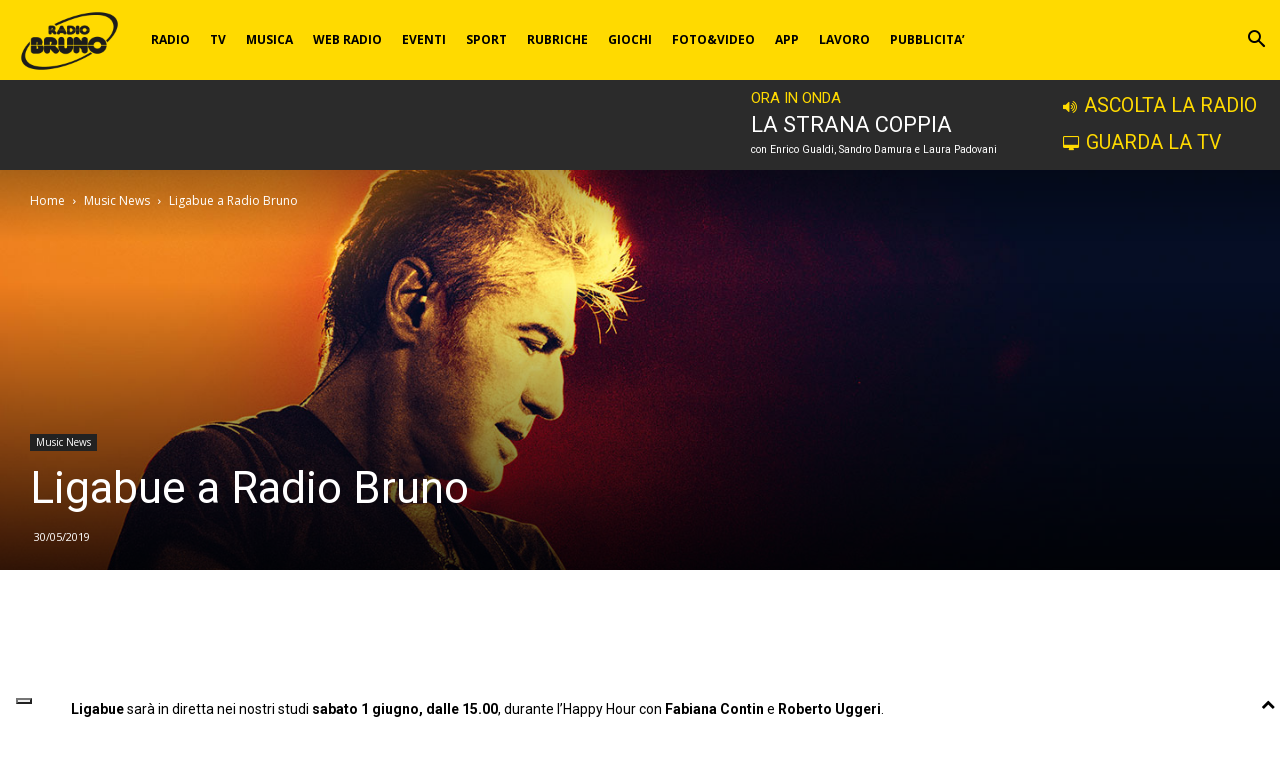

--- FILE ---
content_type: text/html; charset=UTF-8
request_url: https://www.radiobruno.it/ligabue-a-radio-bruno/?wp-admin=nocachecloudflare
body_size: 41626
content:
<!doctype html >
<!--[if IE 8]>    <html class="ie8" lang="en"> <![endif]-->
<!--[if IE 9]>    <html class="ie9" lang="en"> <![endif]-->
<!--[if gt IE 8]><!--> <html lang="it-IT"> <!--<![endif]-->
<head>
    
    <meta charset="UTF-8" />
    <meta name="viewport" content="width=device-width, initial-scale=1.0">
   <!-- Google Tag Manager -->
    <script>(function(w,d,s,l,i){w[l]=w[l]||[];w[l].push({'gtm.start':new Date().getTime(),event:'gtm.js'});var f=d.getElementsByTagName(s)[0],j=d.createElement(s),dl=l!='dataLayer'?'&l='+l:'';j.async=true;j.src='https://www.googletagmanager.com/gtm.js?id='+i+dl;f.parentNode.insertBefore(j,f);})(window,document,'script','dataLayer','GTM-MZJ435C');</script>
	<!-- End Google Tag Manager -->
    <link rel="pingback" href="https://www.radiobruno.it/xmlrpc.php" />
    <link href="//maxcdn.bootstrapcdn.com/font-awesome/4.7.0/css/font-awesome.min.css" rel="stylesheet">			<style>
			#icon_wrapper {
				display: none;
			}
            			#icon_wrapper
			{
			position: fixed;
			top: 35%;
			left: 0px;
			z-index: 99999;
			}
						.awesome-social
			{
			margin-top:2px;
			color: #ffda00 !important;
			text-align: center !important;
						line-height: 34px !important;
			width: 32px !important;
			height: 32px !important;
			font-size: 1.5em !important;
						text-shadow: 2px 2px 4px #000000;							-moz-transition: width 0.5s, height 0.5s, -webkit-transform 0.5s; /* For Safari 3.1 to 6.0 */
				-webkit-transition: width 0.5s, height 0.5s, -webkit-transform 0.5s; /* For Safari 3.1 to 6.0 */
				transition: width 0.5s, height 0.5s, transform 0.5s;
							}
						.awesome-social:hover
			{
			-webkit-transform: rotate(360deg); /* Chrome, Safari, Opera */
				transform: rotate(deg);
					-moz-transform: rotate(360deg); /* Chrome, Safari, Opera */
							-ms-transform: rotate(360deg); /* Chrome, Safari, Opera */
			}
							.fuse_social_icons_links
			{
			outline:0 !important;
			}
			.fuse_social_icons_links:hover{
			text-decoration:none !important;
			}
            .fb-awesome-social
            {
                            background: #444;
            }
            .tw-awesome-social
            {
                            background: #444;
            }
            .rss-awesome-social
            {
                            background: #444;
            }
            .linkedin-awesome-social
            {
                            background: #444;
            }
            .youtube-awesome-social
            {
                            background: #444;
            }
            .flickr-awesome-social
            {
                            background: #444;
            }
            .pinterest-awesome-social
            {
                            background: #444;
            }
            .stumbleupon-awesome-social
            {
                            background: #444;
            }
            .google-plus-awesome-social
            {
                            background: #444;
            }
            .instagram-awesome-social
            {
                            background: #444;
            }
            .tumblr-awesome-social
            {
                            background: #444;
            }
            /* contatti */
            .vine-awesome-social
            {
                            background: #444;
            }
            /* radio */
            .vk-awesome-social {
                background: #444;
            }
            /* tv */
            .soundcloud-awesome-social
            {
                background:#444;
            }
            .reddit-awesome-social{
                            background: #444;
            }
            .stack-awesome-social{
                            background: #444;
            }
            .behance-awesome-social{
                            background: #444;
            }
            .github-awesome-social{
                            background: #444;
            }
            .envelope-awesome-social{
                            background: #444;
            }
            /* Custom Background */
                          .awesome-social{
-webkit-transition-property:color, text;
-webkit-transition-duration: 0.25s, 0.25s;
-webkit-transition-timing-function: linear, ease-in;
-moz-transition-property:color, text;
-moz-transition-duration:0.25s;
-moz-transition-timing-function: linear, ease-in;
-o-transition-property:color, text;
-o-transition-duration:0.25s;
-o-transition-timing-function: linear, ease-in;
             }
            .fb-awesome-social:hover
			{
			color: #3b5998 !important;
			}
			.tw-awesome-social:hover
			{
			color:#00aced !important;
			}
			.rss-awesome-social:hover
			{
			color:#FA9B39 !important;
			}
			.linkedin-awesome-social:hover
			{
			color:#007bb6 !important;
			}
			.youtube-awesome-social:hover
			{
			color:#bb0000 !important;
			}
			.flickr-awesome-social:hover
			{
			color: #ff0084 !important;
			}
			.pinterest-awesome-social:hover
			{
			color:#cb2027 !important;
			}
			.stumbleupon-awesome-social:hover
			{
			color:#f74425  !important;
			}
			.google-plus-awesome-social:hover
			{
			color:#f74425  !important;
			}
			.instagram-awesome-social:hover
			{
			color:#517fa4  !important;
			}
			.tumblr-awesome-social:hover
			{
			color: #32506d  !important;
			}
            /* contatti */
            .vine-awesome-social:hover
            {
                        color:#fff !important;
            }
            /* radio */
            .vk-awesome-social:hover {
                        color:#fff !important;
            }
            /* tv */
            .soundcloud-awesome-social:hover
            {
                        color:#fff !important;
            }
            .reddit-awesome-social{

            color: #ff4500 !important;
                }
                .stack-awesome-social:hover{
            color: #fe7a15 !important;
                }
                .behance-awesome-social:hover{
            color: #1769ff !important;
                }
                .github-awesome-social:hover{
            color: #999999 !important;
                }
                 			</style>
<meta name='robots' content='index, follow, max-image-preview:large, max-snippet:-1, max-video-preview:-1' />
	<style>img:is([sizes="auto" i], [sizes^="auto," i]) { contain-intrinsic-size: 3000px 1500px }</style>
	<link rel="icon" type="image/png" href="http://dev.radiobruno.it/wp-content/uploads/2023/10/logo-148-90-black1.png">
	<!-- This site is optimized with the Yoast SEO plugin v26.3 - https://yoast.com/wordpress/plugins/seo/ -->
	<title>Ligabue a Radio Bruno | Radio Bruno</title>
	<link rel="canonical" href="https://www.radiobruno.it/ligabue-a-radio-bruno/" />
	<meta property="og:locale" content="it_IT" />
	<meta property="og:type" content="article" />
	<meta property="og:title" content="Ligabue a Radio Bruno | Radio Bruno" />
	<meta property="og:description" content="Ligabue sarà in diretta nei nostri studi sabato 1 giugno, dalle 15.00, durante l&#8217;Happy Hour con Fabiana Contin e Roberto Uggeri. Non perdete la diretta radio e tv! Sul digitale terrestre canale 256 e per l’Emilia Romagna anche il 71, in streaming sul nostro sito e sulla APP (sezione TV). Da venerdì 24 maggio, è in radio &#8220;Polvere di Stelle&#8221;, il [&hellip;]" />
	<meta property="og:url" content="https://www.radiobruno.it/ligabue-a-radio-bruno/" />
	<meta property="og:site_name" content="Radio Bruno" />
	<meta property="article:publisher" content="https://www.facebook.com/radiobruno" />
	<meta property="article:published_time" content="2019-05-30T07:22:46+00:00" />
	<meta property="article:modified_time" content="2019-06-01T14:03:32+00:00" />
	<meta property="og:image" content="https://www.radiobruno.it/wp-content/uploads/2019/05/LIGABUE_STADI_2019.jpg" />
	<meta property="og:image:width" content="1440" />
	<meta property="og:image:height" content="600" />
	<meta property="og:image:type" content="image/jpeg" />
	<meta name="author" content="Liliana Corradini" />
	<meta name="twitter:card" content="summary_large_image" />
	<meta name="twitter:creator" content="@radiobruno1" />
	<meta name="twitter:site" content="@radiobruno1" />
	<meta name="twitter:label1" content="Scritto da" />
	<meta name="twitter:data1" content="Liliana Corradini" />
	<meta name="twitter:label2" content="Tempo di lettura stimato" />
	<meta name="twitter:data2" content="2 minuti" />
	<script type="application/ld+json" class="yoast-schema-graph">{"@context":"https://schema.org","@graph":[{"@type":"Article","@id":"https://www.radiobruno.it/ligabue-a-radio-bruno/#article","isPartOf":{"@id":"https://www.radiobruno.it/ligabue-a-radio-bruno/"},"author":{"name":"Liliana Corradini","@id":"https://www.radiobruno.it/#/schema/person/9b36149c0a2ba55f855d16fc4622286f"},"headline":"Ligabue a Radio Bruno","datePublished":"2019-05-30T07:22:46+00:00","dateModified":"2019-06-01T14:03:32+00:00","mainEntityOfPage":{"@id":"https://www.radiobruno.it/ligabue-a-radio-bruno/"},"wordCount":326,"commentCount":0,"publisher":{"@id":"https://www.radiobruno.it/#organization"},"image":{"@id":"https://www.radiobruno.it/ligabue-a-radio-bruno/#primaryimage"},"thumbnailUrl":"https://www.radiobruno.it/wp-content/uploads/2019/05/LIGABUE_STADI_2019.jpg","keywords":["Luciano Ligabue"],"articleSection":["Featured","Music News"],"inLanguage":"it-IT","potentialAction":[{"@type":"CommentAction","name":"Comment","target":["https://www.radiobruno.it/ligabue-a-radio-bruno/#respond"]}]},{"@type":"WebPage","@id":"https://www.radiobruno.it/ligabue-a-radio-bruno/","url":"https://www.radiobruno.it/ligabue-a-radio-bruno/","name":"Ligabue a Radio Bruno | Radio Bruno","isPartOf":{"@id":"https://www.radiobruno.it/#website"},"primaryImageOfPage":{"@id":"https://www.radiobruno.it/ligabue-a-radio-bruno/#primaryimage"},"image":{"@id":"https://www.radiobruno.it/ligabue-a-radio-bruno/#primaryimage"},"thumbnailUrl":"https://www.radiobruno.it/wp-content/uploads/2019/05/LIGABUE_STADI_2019.jpg","datePublished":"2019-05-30T07:22:46+00:00","dateModified":"2019-06-01T14:03:32+00:00","breadcrumb":{"@id":"https://www.radiobruno.it/ligabue-a-radio-bruno/#breadcrumb"},"inLanguage":"it-IT","potentialAction":[{"@type":"ReadAction","target":["https://www.radiobruno.it/ligabue-a-radio-bruno/"]}]},{"@type":"ImageObject","inLanguage":"it-IT","@id":"https://www.radiobruno.it/ligabue-a-radio-bruno/#primaryimage","url":"https://www.radiobruno.it/wp-content/uploads/2019/05/LIGABUE_STADI_2019.jpg","contentUrl":"https://www.radiobruno.it/wp-content/uploads/2019/05/LIGABUE_STADI_2019.jpg","width":1440,"height":600},{"@type":"BreadcrumbList","@id":"https://www.radiobruno.it/ligabue-a-radio-bruno/#breadcrumb","itemListElement":[{"@type":"ListItem","position":1,"name":"Home","item":"https://www.radiobruno.it/"},{"@type":"ListItem","position":2,"name":"Ligabue a Radio Bruno"}]},{"@type":"WebSite","@id":"https://www.radiobruno.it/#website","url":"https://www.radiobruno.it/","name":"Radio Bruno","description":"Radio Bruno è musica, TV e informazione. Ascolta la nostra radio, segui i nostri programmi, scopri la playlist, gioca e resta aggiornato sulle nostre news!","publisher":{"@id":"https://www.radiobruno.it/#organization"},"potentialAction":[{"@type":"SearchAction","target":{"@type":"EntryPoint","urlTemplate":"https://www.radiobruno.it/?s={search_term_string}"},"query-input":{"@type":"PropertyValueSpecification","valueRequired":true,"valueName":"search_term_string"}}],"inLanguage":"it-IT"},{"@type":"Organization","@id":"https://www.radiobruno.it/#organization","name":"Radio Bruno","url":"https://www.radiobruno.it/","logo":{"@type":"ImageObject","inLanguage":"it-IT","@id":"https://www.radiobruno.it/#/schema/logo/image/","url":"https://www.radiobruno.it/wp-content/uploads/2017/06/RB_logo.jpg","contentUrl":"https://www.radiobruno.it/wp-content/uploads/2017/06/RB_logo.jpg","width":392,"height":240,"caption":"Radio Bruno"},"image":{"@id":"https://www.radiobruno.it/#/schema/logo/image/"},"sameAs":["https://www.facebook.com/radiobruno","https://x.com/radiobruno1","https://www.instagram.com/radiobruno/","http://www.pinterest.com/radiobruno/","https://www.youtube.com/user/RadioBruno"]},{"@type":"Person","@id":"https://www.radiobruno.it/#/schema/person/9b36149c0a2ba55f855d16fc4622286f","name":"Liliana Corradini"}]}</script>
	<!-- / Yoast SEO plugin. -->


<link rel='dns-prefetch' href='//cdn.iubenda.com' />
<link rel='dns-prefetch' href='//fonts.googleapis.com' />
<link rel='dns-prefetch' href='//hcaptcha.com' />
<link rel="alternate" type="application/rss+xml" title="Radio Bruno &raquo; Feed" href="https://www.radiobruno.it/feed/" />
<link rel="alternate" type="application/rss+xml" title="Radio Bruno &raquo; Feed dei commenti" href="https://www.radiobruno.it/comments/feed/" />
<link rel="alternate" type="application/rss+xml" title="Radio Bruno &raquo; Ligabue a Radio Bruno Feed dei commenti" href="https://www.radiobruno.it/ligabue-a-radio-bruno/feed/" />
<script type="text/javascript">
/* <![CDATA[ */
window._wpemojiSettings = {"baseUrl":"https:\/\/s.w.org\/images\/core\/emoji\/16.0.1\/72x72\/","ext":".png","svgUrl":"https:\/\/s.w.org\/images\/core\/emoji\/16.0.1\/svg\/","svgExt":".svg","source":{"concatemoji":"https:\/\/www.radiobruno.it\/wp-includes\/js\/wp-emoji-release.min.js?ver=6.8.3"}};
/*! This file is auto-generated */
!function(s,n){var o,i,e;function c(e){try{var t={supportTests:e,timestamp:(new Date).valueOf()};sessionStorage.setItem(o,JSON.stringify(t))}catch(e){}}function p(e,t,n){e.clearRect(0,0,e.canvas.width,e.canvas.height),e.fillText(t,0,0);var t=new Uint32Array(e.getImageData(0,0,e.canvas.width,e.canvas.height).data),a=(e.clearRect(0,0,e.canvas.width,e.canvas.height),e.fillText(n,0,0),new Uint32Array(e.getImageData(0,0,e.canvas.width,e.canvas.height).data));return t.every(function(e,t){return e===a[t]})}function u(e,t){e.clearRect(0,0,e.canvas.width,e.canvas.height),e.fillText(t,0,0);for(var n=e.getImageData(16,16,1,1),a=0;a<n.data.length;a++)if(0!==n.data[a])return!1;return!0}function f(e,t,n,a){switch(t){case"flag":return n(e,"\ud83c\udff3\ufe0f\u200d\u26a7\ufe0f","\ud83c\udff3\ufe0f\u200b\u26a7\ufe0f")?!1:!n(e,"\ud83c\udde8\ud83c\uddf6","\ud83c\udde8\u200b\ud83c\uddf6")&&!n(e,"\ud83c\udff4\udb40\udc67\udb40\udc62\udb40\udc65\udb40\udc6e\udb40\udc67\udb40\udc7f","\ud83c\udff4\u200b\udb40\udc67\u200b\udb40\udc62\u200b\udb40\udc65\u200b\udb40\udc6e\u200b\udb40\udc67\u200b\udb40\udc7f");case"emoji":return!a(e,"\ud83e\udedf")}return!1}function g(e,t,n,a){var r="undefined"!=typeof WorkerGlobalScope&&self instanceof WorkerGlobalScope?new OffscreenCanvas(300,150):s.createElement("canvas"),o=r.getContext("2d",{willReadFrequently:!0}),i=(o.textBaseline="top",o.font="600 32px Arial",{});return e.forEach(function(e){i[e]=t(o,e,n,a)}),i}function t(e){var t=s.createElement("script");t.src=e,t.defer=!0,s.head.appendChild(t)}"undefined"!=typeof Promise&&(o="wpEmojiSettingsSupports",i=["flag","emoji"],n.supports={everything:!0,everythingExceptFlag:!0},e=new Promise(function(e){s.addEventListener("DOMContentLoaded",e,{once:!0})}),new Promise(function(t){var n=function(){try{var e=JSON.parse(sessionStorage.getItem(o));if("object"==typeof e&&"number"==typeof e.timestamp&&(new Date).valueOf()<e.timestamp+604800&&"object"==typeof e.supportTests)return e.supportTests}catch(e){}return null}();if(!n){if("undefined"!=typeof Worker&&"undefined"!=typeof OffscreenCanvas&&"undefined"!=typeof URL&&URL.createObjectURL&&"undefined"!=typeof Blob)try{var e="postMessage("+g.toString()+"("+[JSON.stringify(i),f.toString(),p.toString(),u.toString()].join(",")+"));",a=new Blob([e],{type:"text/javascript"}),r=new Worker(URL.createObjectURL(a),{name:"wpTestEmojiSupports"});return void(r.onmessage=function(e){c(n=e.data),r.terminate(),t(n)})}catch(e){}c(n=g(i,f,p,u))}t(n)}).then(function(e){for(var t in e)n.supports[t]=e[t],n.supports.everything=n.supports.everything&&n.supports[t],"flag"!==t&&(n.supports.everythingExceptFlag=n.supports.everythingExceptFlag&&n.supports[t]);n.supports.everythingExceptFlag=n.supports.everythingExceptFlag&&!n.supports.flag,n.DOMReady=!1,n.readyCallback=function(){n.DOMReady=!0}}).then(function(){return e}).then(function(){var e;n.supports.everything||(n.readyCallback(),(e=n.source||{}).concatemoji?t(e.concatemoji):e.wpemoji&&e.twemoji&&(t(e.twemoji),t(e.wpemoji)))}))}((window,document),window._wpemojiSettings);
/* ]]> */
</script>
<link rel='stylesheet' id='palinsesto-home-rb-css' href='https://www.radiobruno.it/wp-content/plugins/rb_palinsesto/css/palinsesto-home-rb.css?ver=6.8.3' type='text/css' media='all' />
<link rel='stylesheet' id='google-fonts-open-sans-css' href='https://fonts.googleapis.com/css?family=Open+Sans%3A400%2C700&#038;ver=6.8.3' type='text/css' media='all' />
<link rel='stylesheet' id='ytp-icons-css' href='https://www.radiobruno.it/wp-content/plugins/rdv-youtube-playlist-video-player/packages/icons/css/icons.min.css?ver=6.8.3' type='text/css' media='all' />
<link rel='stylesheet' id='ytp-style-css' href='https://www.radiobruno.it/wp-content/plugins/rdv-youtube-playlist-video-player/packages/youtube-video-player/css/youtube-video-player.min.css?ver=6.8.3' type='text/css' media='all' />
<link rel='stylesheet' id='perfect-scrollbar-style-css' href='https://www.radiobruno.it/wp-content/plugins/rdv-youtube-playlist-video-player/packages/perfect-scrollbar/perfect-scrollbar.css?ver=6.8.3' type='text/css' media='all' />
<style id='wp-emoji-styles-inline-css' type='text/css'>

	img.wp-smiley, img.emoji {
		display: inline !important;
		border: none !important;
		box-shadow: none !important;
		height: 1em !important;
		width: 1em !important;
		margin: 0 0.07em !important;
		vertical-align: -0.1em !important;
		background: none !important;
		padding: 0 !important;
	}
</style>
<link rel='stylesheet' id='wp-block-library-css' href='https://www.radiobruno.it/wp-includes/css/dist/block-library/style.min.css?ver=6.8.3' type='text/css' media='all' />
<style id='classic-theme-styles-inline-css' type='text/css'>
/*! This file is auto-generated */
.wp-block-button__link{color:#fff;background-color:#32373c;border-radius:9999px;box-shadow:none;text-decoration:none;padding:calc(.667em + 2px) calc(1.333em + 2px);font-size:1.125em}.wp-block-file__button{background:#32373c;color:#fff;text-decoration:none}
</style>
<style id='trebimeteo-flex-style-inline-css' type='text/css'>
.wp-block-trebimeteo-flex *{box-sizing:border-box}.wp-block-trebimeteo-flex .wp-block-trebimeteo-flex-header{color:inherit;font-weight:bolder;padding:.3em}.wp-block-trebimeteo-flex .wp-block-trebimeteo-flex-footer{display:flex;flex-direction:row;justify-content:space-between}.wp-block-trebimeteo-flex .wp-block-trebimeteo-flex-footer a,.wp-block-trebimeteo-flex .wp-block-trebimeteo-flex-footer a:hover{color:inherit}.wp-block-trebimeteo-flex .wp-block-trebimeteo-flex-footer div{padding:.3em}.wp-block-trebimeteo-flex .wp-block-trebimeteo-flex-body{display:flex;flex-direction:var(--3b-meteo--flex-body--direction,column);flex-wrap:var(--3b-meteo--flex-body--wrap,nowrap)}.wp-block-trebimeteo-flex.is-style-grid{--3b-meteo--flex-body--direction:row;--3b-meteo--flex-body--wrap:wrap}.wp-block-trebimeteo-flex.is-stacked-on-mobile.is-style-grid{--3b-meteo--flex-body--direction:column}@media(min-width:500px){.wp-block-trebimeteo-flex.is-stacked-on-mobile.is-style-grid{--3b-meteo--flex-body--direction:row}}.wp-block-trebimeteo-flex:not(.is-style-grid){--3b--day-flex-basis:auto}.wp-block-trebimeteo-day{display:flex;flex-direction:column;flex-grow:1;justify-content:var(--3b-meteo--day--justify-content,center);max-width:100%}.wp-block-trebimeteo-day *{box-sizing:border-box}.wp-block-trebimeteo-day .w3bData{-ms-grid-row-align:var(--3b-meteo--day--date-align,stretch);align-self:var(--3b-meteo--day--date-align,stretch)}.wp-block-trebimeteo-day .w3bSimbolo{-ms-grid-row-align:var(--3b-meteo--day--image-align,initial);align-self:var(--3b-meteo--day--image-align,initial)}.wp-block-trebimeteo-day .w3bRainLabel,.wp-block-trebimeteo-day .w3bTempMaxLabel,.wp-block-trebimeteo-day .w3bTempMinLabel,.wp-block-trebimeteo-day .w3bVentiLabel,.wp-block-trebimeteo-day .w3bVentiUnit{margin-right:.4em}.wp-block-trebimeteo-day .w3bVentiUnit{margin-left:.5em}.wp-block-trebimeteo-day .w3bSimbolo{min-height:2.5em;min-width:2.5em}.wp-block-trebimeteo-day .w3bTempMinMax{min-width:-webkit-max-content;min-width:-moz-max-content;min-width:max-content}.wp-block-trebimeteo-day.has-text-align-center{--3b-meteo--day-body--align-self:center}.wp-block-trebimeteo-day.has-text-align-right{--3b-meteo--day-body--align-self:flex-end}.wp-block-trebimeteo-day.is-style-vertical-inverted{--3b-meteo--day-body--direction:column-reverse}.wp-block-trebimeteo-day.is-style-horizontal{--3b-meteo--day--justify-content:flex-start;--3b-meteo--day-body--direction:row}.wp-block-trebimeteo-day.is-style-horizontal-inverted{--3b-meteo--day--justify-content:flex-start;--3b-meteo--day-body--direction:row-reverse}.wp-block-trebimeteo-day .is-image-align-start{--3b-meteo--day--image-align:flex-start}.wp-block-trebimeteo-day .is-image-align-center{--3b-meteo--day--image-align:center}.wp-block-trebimeteo-day .is-image-align-end{--3b-meteo--day--image-align:flex-end}.wp-block-trebimeteo-day .wp-block-trebimeteo-day-body{align-self:var(--3b-meteo--day-body--align-self,flex-start);display:flex;flex-direction:var(--3b-meteo--day-body--direction,column);justify-content:var(--3b-meteo--day-body--justify-content,flex-start);margin-block:auto}

</style>
<style id='feedzy-rss-feeds-loop-style-inline-css' type='text/css'>
.wp-block-feedzy-rss-feeds-loop{display:grid;gap:24px;grid-template-columns:repeat(1,1fr)}@media(min-width:782px){.wp-block-feedzy-rss-feeds-loop.feedzy-loop-columns-2,.wp-block-feedzy-rss-feeds-loop.feedzy-loop-columns-3,.wp-block-feedzy-rss-feeds-loop.feedzy-loop-columns-4,.wp-block-feedzy-rss-feeds-loop.feedzy-loop-columns-5{grid-template-columns:repeat(2,1fr)}}@media(min-width:960px){.wp-block-feedzy-rss-feeds-loop.feedzy-loop-columns-2{grid-template-columns:repeat(2,1fr)}.wp-block-feedzy-rss-feeds-loop.feedzy-loop-columns-3{grid-template-columns:repeat(3,1fr)}.wp-block-feedzy-rss-feeds-loop.feedzy-loop-columns-4{grid-template-columns:repeat(4,1fr)}.wp-block-feedzy-rss-feeds-loop.feedzy-loop-columns-5{grid-template-columns:repeat(5,1fr)}}.wp-block-feedzy-rss-feeds-loop .wp-block-image.is-style-rounded img{border-radius:9999px}.wp-block-feedzy-rss-feeds-loop .wp-block-image:has(:is(img:not([src]),img[src=""])){display:none}

</style>
<link rel='stylesheet' id='mediaelement-css' href='https://www.radiobruno.it/wp-includes/js/mediaelement/mediaelementplayer-legacy.min.css?ver=4.2.17' type='text/css' media='all' />
<link rel='stylesheet' id='wp-mediaelement-css' href='https://www.radiobruno.it/wp-includes/js/mediaelement/wp-mediaelement.min.css?ver=6.8.3' type='text/css' media='all' />
<link rel='stylesheet' id='view_editor_gutenberg_frontend_assets-css' href='https://www.radiobruno.it/wp-content/plugins/wp-views/public/css/views-frontend.css?ver=3.6.21' type='text/css' media='all' />
<style id='view_editor_gutenberg_frontend_assets-inline-css' type='text/css'>
.wpv-sort-list-dropdown.wpv-sort-list-dropdown-style-default > span.wpv-sort-list,.wpv-sort-list-dropdown.wpv-sort-list-dropdown-style-default .wpv-sort-list-item {border-color: #cdcdcd;}.wpv-sort-list-dropdown.wpv-sort-list-dropdown-style-default .wpv-sort-list-item a {color: #444;background-color: #fff;}.wpv-sort-list-dropdown.wpv-sort-list-dropdown-style-default a:hover,.wpv-sort-list-dropdown.wpv-sort-list-dropdown-style-default a:focus {color: #000;background-color: #eee;}.wpv-sort-list-dropdown.wpv-sort-list-dropdown-style-default .wpv-sort-list-item.wpv-sort-list-current a {color: #000;background-color: #eee;}
.wpv-sort-list-dropdown.wpv-sort-list-dropdown-style-default > span.wpv-sort-list,.wpv-sort-list-dropdown.wpv-sort-list-dropdown-style-default .wpv-sort-list-item {border-color: #cdcdcd;}.wpv-sort-list-dropdown.wpv-sort-list-dropdown-style-default .wpv-sort-list-item a {color: #444;background-color: #fff;}.wpv-sort-list-dropdown.wpv-sort-list-dropdown-style-default a:hover,.wpv-sort-list-dropdown.wpv-sort-list-dropdown-style-default a:focus {color: #000;background-color: #eee;}.wpv-sort-list-dropdown.wpv-sort-list-dropdown-style-default .wpv-sort-list-item.wpv-sort-list-current a {color: #000;background-color: #eee;}.wpv-sort-list-dropdown.wpv-sort-list-dropdown-style-grey > span.wpv-sort-list,.wpv-sort-list-dropdown.wpv-sort-list-dropdown-style-grey .wpv-sort-list-item {border-color: #cdcdcd;}.wpv-sort-list-dropdown.wpv-sort-list-dropdown-style-grey .wpv-sort-list-item a {color: #444;background-color: #eeeeee;}.wpv-sort-list-dropdown.wpv-sort-list-dropdown-style-grey a:hover,.wpv-sort-list-dropdown.wpv-sort-list-dropdown-style-grey a:focus {color: #000;background-color: #e5e5e5;}.wpv-sort-list-dropdown.wpv-sort-list-dropdown-style-grey .wpv-sort-list-item.wpv-sort-list-current a {color: #000;background-color: #e5e5e5;}
.wpv-sort-list-dropdown.wpv-sort-list-dropdown-style-default > span.wpv-sort-list,.wpv-sort-list-dropdown.wpv-sort-list-dropdown-style-default .wpv-sort-list-item {border-color: #cdcdcd;}.wpv-sort-list-dropdown.wpv-sort-list-dropdown-style-default .wpv-sort-list-item a {color: #444;background-color: #fff;}.wpv-sort-list-dropdown.wpv-sort-list-dropdown-style-default a:hover,.wpv-sort-list-dropdown.wpv-sort-list-dropdown-style-default a:focus {color: #000;background-color: #eee;}.wpv-sort-list-dropdown.wpv-sort-list-dropdown-style-default .wpv-sort-list-item.wpv-sort-list-current a {color: #000;background-color: #eee;}.wpv-sort-list-dropdown.wpv-sort-list-dropdown-style-grey > span.wpv-sort-list,.wpv-sort-list-dropdown.wpv-sort-list-dropdown-style-grey .wpv-sort-list-item {border-color: #cdcdcd;}.wpv-sort-list-dropdown.wpv-sort-list-dropdown-style-grey .wpv-sort-list-item a {color: #444;background-color: #eeeeee;}.wpv-sort-list-dropdown.wpv-sort-list-dropdown-style-grey a:hover,.wpv-sort-list-dropdown.wpv-sort-list-dropdown-style-grey a:focus {color: #000;background-color: #e5e5e5;}.wpv-sort-list-dropdown.wpv-sort-list-dropdown-style-grey .wpv-sort-list-item.wpv-sort-list-current a {color: #000;background-color: #e5e5e5;}.wpv-sort-list-dropdown.wpv-sort-list-dropdown-style-blue > span.wpv-sort-list,.wpv-sort-list-dropdown.wpv-sort-list-dropdown-style-blue .wpv-sort-list-item {border-color: #0099cc;}.wpv-sort-list-dropdown.wpv-sort-list-dropdown-style-blue .wpv-sort-list-item a {color: #444;background-color: #cbddeb;}.wpv-sort-list-dropdown.wpv-sort-list-dropdown-style-blue a:hover,.wpv-sort-list-dropdown.wpv-sort-list-dropdown-style-blue a:focus {color: #000;background-color: #95bedd;}.wpv-sort-list-dropdown.wpv-sort-list-dropdown-style-blue .wpv-sort-list-item.wpv-sort-list-current a {color: #000;background-color: #95bedd;}
</style>
<style id='global-styles-inline-css' type='text/css'>
:root{--wp--preset--aspect-ratio--square: 1;--wp--preset--aspect-ratio--4-3: 4/3;--wp--preset--aspect-ratio--3-4: 3/4;--wp--preset--aspect-ratio--3-2: 3/2;--wp--preset--aspect-ratio--2-3: 2/3;--wp--preset--aspect-ratio--16-9: 16/9;--wp--preset--aspect-ratio--9-16: 9/16;--wp--preset--color--black: #000000;--wp--preset--color--cyan-bluish-gray: #abb8c3;--wp--preset--color--white: #ffffff;--wp--preset--color--pale-pink: #f78da7;--wp--preset--color--vivid-red: #cf2e2e;--wp--preset--color--luminous-vivid-orange: #ff6900;--wp--preset--color--luminous-vivid-amber: #fcb900;--wp--preset--color--light-green-cyan: #7bdcb5;--wp--preset--color--vivid-green-cyan: #00d084;--wp--preset--color--pale-cyan-blue: #8ed1fc;--wp--preset--color--vivid-cyan-blue: #0693e3;--wp--preset--color--vivid-purple: #9b51e0;--wp--preset--gradient--vivid-cyan-blue-to-vivid-purple: linear-gradient(135deg,rgba(6,147,227,1) 0%,rgb(155,81,224) 100%);--wp--preset--gradient--light-green-cyan-to-vivid-green-cyan: linear-gradient(135deg,rgb(122,220,180) 0%,rgb(0,208,130) 100%);--wp--preset--gradient--luminous-vivid-amber-to-luminous-vivid-orange: linear-gradient(135deg,rgba(252,185,0,1) 0%,rgba(255,105,0,1) 100%);--wp--preset--gradient--luminous-vivid-orange-to-vivid-red: linear-gradient(135deg,rgba(255,105,0,1) 0%,rgb(207,46,46) 100%);--wp--preset--gradient--very-light-gray-to-cyan-bluish-gray: linear-gradient(135deg,rgb(238,238,238) 0%,rgb(169,184,195) 100%);--wp--preset--gradient--cool-to-warm-spectrum: linear-gradient(135deg,rgb(74,234,220) 0%,rgb(151,120,209) 20%,rgb(207,42,186) 40%,rgb(238,44,130) 60%,rgb(251,105,98) 80%,rgb(254,248,76) 100%);--wp--preset--gradient--blush-light-purple: linear-gradient(135deg,rgb(255,206,236) 0%,rgb(152,150,240) 100%);--wp--preset--gradient--blush-bordeaux: linear-gradient(135deg,rgb(254,205,165) 0%,rgb(254,45,45) 50%,rgb(107,0,62) 100%);--wp--preset--gradient--luminous-dusk: linear-gradient(135deg,rgb(255,203,112) 0%,rgb(199,81,192) 50%,rgb(65,88,208) 100%);--wp--preset--gradient--pale-ocean: linear-gradient(135deg,rgb(255,245,203) 0%,rgb(182,227,212) 50%,rgb(51,167,181) 100%);--wp--preset--gradient--electric-grass: linear-gradient(135deg,rgb(202,248,128) 0%,rgb(113,206,126) 100%);--wp--preset--gradient--midnight: linear-gradient(135deg,rgb(2,3,129) 0%,rgb(40,116,252) 100%);--wp--preset--font-size--small: 11px;--wp--preset--font-size--medium: 20px;--wp--preset--font-size--large: 32px;--wp--preset--font-size--x-large: 42px;--wp--preset--font-size--regular: 15px;--wp--preset--font-size--larger: 50px;--wp--preset--spacing--20: 0.44rem;--wp--preset--spacing--30: 0.67rem;--wp--preset--spacing--40: 1rem;--wp--preset--spacing--50: 1.5rem;--wp--preset--spacing--60: 2.25rem;--wp--preset--spacing--70: 3.38rem;--wp--preset--spacing--80: 5.06rem;--wp--preset--shadow--natural: 6px 6px 9px rgba(0, 0, 0, 0.2);--wp--preset--shadow--deep: 12px 12px 50px rgba(0, 0, 0, 0.4);--wp--preset--shadow--sharp: 6px 6px 0px rgba(0, 0, 0, 0.2);--wp--preset--shadow--outlined: 6px 6px 0px -3px rgba(255, 255, 255, 1), 6px 6px rgba(0, 0, 0, 1);--wp--preset--shadow--crisp: 6px 6px 0px rgba(0, 0, 0, 1);}:where(.is-layout-flex){gap: 0.5em;}:where(.is-layout-grid){gap: 0.5em;}body .is-layout-flex{display: flex;}.is-layout-flex{flex-wrap: wrap;align-items: center;}.is-layout-flex > :is(*, div){margin: 0;}body .is-layout-grid{display: grid;}.is-layout-grid > :is(*, div){margin: 0;}:where(.wp-block-columns.is-layout-flex){gap: 2em;}:where(.wp-block-columns.is-layout-grid){gap: 2em;}:where(.wp-block-post-template.is-layout-flex){gap: 1.25em;}:where(.wp-block-post-template.is-layout-grid){gap: 1.25em;}.has-black-color{color: var(--wp--preset--color--black) !important;}.has-cyan-bluish-gray-color{color: var(--wp--preset--color--cyan-bluish-gray) !important;}.has-white-color{color: var(--wp--preset--color--white) !important;}.has-pale-pink-color{color: var(--wp--preset--color--pale-pink) !important;}.has-vivid-red-color{color: var(--wp--preset--color--vivid-red) !important;}.has-luminous-vivid-orange-color{color: var(--wp--preset--color--luminous-vivid-orange) !important;}.has-luminous-vivid-amber-color{color: var(--wp--preset--color--luminous-vivid-amber) !important;}.has-light-green-cyan-color{color: var(--wp--preset--color--light-green-cyan) !important;}.has-vivid-green-cyan-color{color: var(--wp--preset--color--vivid-green-cyan) !important;}.has-pale-cyan-blue-color{color: var(--wp--preset--color--pale-cyan-blue) !important;}.has-vivid-cyan-blue-color{color: var(--wp--preset--color--vivid-cyan-blue) !important;}.has-vivid-purple-color{color: var(--wp--preset--color--vivid-purple) !important;}.has-black-background-color{background-color: var(--wp--preset--color--black) !important;}.has-cyan-bluish-gray-background-color{background-color: var(--wp--preset--color--cyan-bluish-gray) !important;}.has-white-background-color{background-color: var(--wp--preset--color--white) !important;}.has-pale-pink-background-color{background-color: var(--wp--preset--color--pale-pink) !important;}.has-vivid-red-background-color{background-color: var(--wp--preset--color--vivid-red) !important;}.has-luminous-vivid-orange-background-color{background-color: var(--wp--preset--color--luminous-vivid-orange) !important;}.has-luminous-vivid-amber-background-color{background-color: var(--wp--preset--color--luminous-vivid-amber) !important;}.has-light-green-cyan-background-color{background-color: var(--wp--preset--color--light-green-cyan) !important;}.has-vivid-green-cyan-background-color{background-color: var(--wp--preset--color--vivid-green-cyan) !important;}.has-pale-cyan-blue-background-color{background-color: var(--wp--preset--color--pale-cyan-blue) !important;}.has-vivid-cyan-blue-background-color{background-color: var(--wp--preset--color--vivid-cyan-blue) !important;}.has-vivid-purple-background-color{background-color: var(--wp--preset--color--vivid-purple) !important;}.has-black-border-color{border-color: var(--wp--preset--color--black) !important;}.has-cyan-bluish-gray-border-color{border-color: var(--wp--preset--color--cyan-bluish-gray) !important;}.has-white-border-color{border-color: var(--wp--preset--color--white) !important;}.has-pale-pink-border-color{border-color: var(--wp--preset--color--pale-pink) !important;}.has-vivid-red-border-color{border-color: var(--wp--preset--color--vivid-red) !important;}.has-luminous-vivid-orange-border-color{border-color: var(--wp--preset--color--luminous-vivid-orange) !important;}.has-luminous-vivid-amber-border-color{border-color: var(--wp--preset--color--luminous-vivid-amber) !important;}.has-light-green-cyan-border-color{border-color: var(--wp--preset--color--light-green-cyan) !important;}.has-vivid-green-cyan-border-color{border-color: var(--wp--preset--color--vivid-green-cyan) !important;}.has-pale-cyan-blue-border-color{border-color: var(--wp--preset--color--pale-cyan-blue) !important;}.has-vivid-cyan-blue-border-color{border-color: var(--wp--preset--color--vivid-cyan-blue) !important;}.has-vivid-purple-border-color{border-color: var(--wp--preset--color--vivid-purple) !important;}.has-vivid-cyan-blue-to-vivid-purple-gradient-background{background: var(--wp--preset--gradient--vivid-cyan-blue-to-vivid-purple) !important;}.has-light-green-cyan-to-vivid-green-cyan-gradient-background{background: var(--wp--preset--gradient--light-green-cyan-to-vivid-green-cyan) !important;}.has-luminous-vivid-amber-to-luminous-vivid-orange-gradient-background{background: var(--wp--preset--gradient--luminous-vivid-amber-to-luminous-vivid-orange) !important;}.has-luminous-vivid-orange-to-vivid-red-gradient-background{background: var(--wp--preset--gradient--luminous-vivid-orange-to-vivid-red) !important;}.has-very-light-gray-to-cyan-bluish-gray-gradient-background{background: var(--wp--preset--gradient--very-light-gray-to-cyan-bluish-gray) !important;}.has-cool-to-warm-spectrum-gradient-background{background: var(--wp--preset--gradient--cool-to-warm-spectrum) !important;}.has-blush-light-purple-gradient-background{background: var(--wp--preset--gradient--blush-light-purple) !important;}.has-blush-bordeaux-gradient-background{background: var(--wp--preset--gradient--blush-bordeaux) !important;}.has-luminous-dusk-gradient-background{background: var(--wp--preset--gradient--luminous-dusk) !important;}.has-pale-ocean-gradient-background{background: var(--wp--preset--gradient--pale-ocean) !important;}.has-electric-grass-gradient-background{background: var(--wp--preset--gradient--electric-grass) !important;}.has-midnight-gradient-background{background: var(--wp--preset--gradient--midnight) !important;}.has-small-font-size{font-size: var(--wp--preset--font-size--small) !important;}.has-medium-font-size{font-size: var(--wp--preset--font-size--medium) !important;}.has-large-font-size{font-size: var(--wp--preset--font-size--large) !important;}.has-x-large-font-size{font-size: var(--wp--preset--font-size--x-large) !important;}
:where(.wp-block-post-template.is-layout-flex){gap: 1.25em;}:where(.wp-block-post-template.is-layout-grid){gap: 1.25em;}
:where(.wp-block-columns.is-layout-flex){gap: 2em;}:where(.wp-block-columns.is-layout-grid){gap: 2em;}
:root :where(.wp-block-pullquote){font-size: 1.5em;line-height: 1.6;}
</style>
<link rel='stylesheet' id='aamrg-style-css' href='https://www.radiobruno.it/wp-content/plugins/autoAlbums/css/autoAlbums.css?ver=20120208' type='text/css' media='all' />
<link rel='stylesheet' id='contact-form-7-css' href='https://www.radiobruno.it/wp-content/plugins/contact-form-7/includes/css/styles.css?ver=6.1.3' type='text/css' media='all' />
<link rel='stylesheet' id='events-manager-css' href='https://www.radiobruno.it/wp-content/plugins/events-manager/includes/css/events-manager.min.css?ver=7.2.2.1' type='text/css' media='all' />
<style id='events-manager-inline-css' type='text/css'>
body .em { --font-family : inherit; --font-weight : inherit; --font-size : 1em; --line-height : inherit; }
</style>
<link rel='stylesheet' id='intigra-rbcl-style-css' href='https://www.radiobruno.it/wp-content/plugins/it-intigra-radiobruno-classifica/style.css?ver=6.8.3' type='text/css' media='all' />
<link rel='stylesheet' id='intigra-rbfc-style-css' href='https://www.radiobruno.it/wp-content/plugins/it-intigra-radiobruno-fansclub/style.css?ver=6.8.3' type='text/css' media='all' />
<link rel='stylesheet' id='rs-plugin-settings-css' href='https://www.radiobruno.it/wp-content/plugins/revslider/public/assets/css/settings.css?ver=5.4.6.3.1' type='text/css' media='all' />
<style id='rs-plugin-settings-inline-css' type='text/css'>
#rs-demo-id {}
</style>
<link rel='stylesheet' id='ubermenu-roboto-css' href='//fonts.googleapis.com/css?family=Roboto%3A%2C300%2C400%2C700&#038;ver=6.8.3' type='text/css' media='all' />
<link rel='stylesheet' id='spu-public-css-css' href='https://www.radiobruno.it/wp-content/plugins/popups/public/assets/css/public.css?ver=1.9.3.8' type='text/css' media='all' />
<link rel='stylesheet' id='td-plugin-multi-purpose-css' href='https://www.radiobruno.it/wp-content/plugins/td-composer/td-multi-purpose/style.css?ver=7cd248d7ca13c255207c3f8b916c3f00' type='text/css' media='all' />
<link rel='stylesheet' id='youtube-channel-gallery-css' href='https://www.radiobruno.it/wp-content/plugins/youtube-channel-gallery/styles.css?ver=6.8.3' type='text/css' media='all' />
<link rel='stylesheet' id='jquery.magnific-popup-css' href='https://www.radiobruno.it/wp-content/plugins/youtube-channel-gallery/magnific-popup.css?ver=6.8.3' type='text/css' media='all' />
<link rel='stylesheet' id='td-theme-css' href='https://www.radiobruno.it/wp-content/themes/Newspaper/style.css?ver=12.7.3' type='text/css' media='all' />
<style id='td-theme-inline-css' type='text/css'>@media (max-width:767px){.td-header-desktop-wrap{display:none}}@media (min-width:767px){.td-header-mobile-wrap{display:none}}</style>
<link rel='stylesheet' id='td-theme-child-css' href='https://www.radiobruno.it/wp-content/themes/Newspaper-child/style.css?ver=12.7.3c' type='text/css' media='all' />
<link rel='stylesheet' id='ubermenu-css' href='https://www.radiobruno.it/wp-content/plugins/ubermenu/pro/assets/css/ubermenu.min.css?ver=3.1.1' type='text/css' media='all' />
<link rel='stylesheet' id='ubermenu-font-awesome-css' href='https://www.radiobruno.it/wp-content/plugins/ubermenu/assets/css/fontawesome/css/font-awesome.min.css?ver=4.1' type='text/css' media='all' />
<link rel='stylesheet' id='js_composer_front-css' href='https://www.radiobruno.it/wp-content/plugins/js_composer/assets/css/js_composer.min.css?ver=7.1' type='text/css' media='all' />
<link rel='stylesheet' id='td-legacy-framework-front-style-css' href='https://www.radiobruno.it/wp-content/plugins/td-composer/legacy/Newspaper/assets/css/td_legacy_main.css?ver=7cd248d7ca13c255207c3f8b916c3f00' type='text/css' media='all' />
<link rel='stylesheet' id='td-standard-pack-framework-front-style-css' href='https://www.radiobruno.it/wp-content/plugins/td-standard-pack/Newspaper/assets/css/td_standard_pack_main.css?ver=c12e6da63ed2f212e87e44e5e9b9a302' type='text/css' media='all' />
<link rel='stylesheet' id='tdb_style_cloud_templates_front-css' href='https://www.radiobruno.it/wp-content/plugins/td-cloud-library/assets/css/tdb_main.css?ver=6127d3b6131f900b2e62bb855b13dc3b' type='text/css' media='all' />
<link rel='stylesheet' id='npc-main-npc-css' href='https://www.radiobruno.it/wp-content/uploads/wp-less/Newspaper-child/css/less/main-npc-957c94fdd2.css' type='text/css' media='all' />
<link rel='stylesheet' id='npc-dirette-css' href='https://www.radiobruno.it/wp-content/themes/Newspaper-child/css/dirette.css?ver=8.6.1c' type='text/css' media='all' />
<link rel='stylesheet' id='npc-custom-css' href='https://www.radiobruno.it/wp-content/themes/Newspaper-child/css/custom.css?ver=8.6.1c' type='text/css' media='all' />
<link rel='stylesheet' id='npc-addon-css' href='https://www.radiobruno.it/wp-content/uploads/wp-less/Newspaper-child/css/less/addon-f4b05f8ea5.css' type='text/css' media='all' />
<link rel='stylesheet' id='npc-eventi-css' href='https://www.radiobruno.it/wp-content/uploads/wp-less/Newspaper-child/css/less/eventi-ef42425f4e.css' type='text/css' media='all' />
<link rel='stylesheet' id='npc-sport-css' href='https://www.radiobruno.it/wp-content/uploads/wp-less/Newspaper-child/css/less/sport-bb7d4636a7.css' type='text/css' media='all' />
<script type="text/javascript" src="https://www.radiobruno.it/wp-includes/js/jquery/jquery.min.js?ver=3.7.1" id="jquery-core-js"></script>
<script type="text/javascript" src="https://www.radiobruno.it/wp-includes/js/jquery/jquery-migrate.min.js?ver=3.4.1" id="jquery-migrate-js"></script>
<script type="text/javascript" src="https://www.radiobruno.it/wp-content/plugins/rb_palinsesto/js/palinsesto-home-rb.js?ver=1.0.0" id="palinsesto-home-rb-js"></script>
<script type="text/javascript" src="https://www.radiobruno.it/wp-content/plugins/wp-views/vendor/toolset/common-es/public/toolset-common-es-frontend.js?ver=175000" id="toolset-common-es-frontend-js"></script>
<script type="text/javascript" src="https://www.radiobruno.it/wp-content/plugins/rdv-youtube-playlist-video-player/packages/perfect-scrollbar/jquery.mousewheel.js?ver=6.8.3" id="jquery-mousewheel-js"></script>
<script type="text/javascript" src="https://www.radiobruno.it/wp-content/plugins/rdv-youtube-playlist-video-player/packages/perfect-scrollbar/perfect-scrollbar.js?ver=6.8.3" id="perfect-scrollbar-script-js"></script>
<script type="text/javascript" src="https://www.radiobruno.it/wp-content/plugins/rdv-youtube-playlist-video-player/packages/youtube-video-player/js/youtube-video-player.jquery.min.js?ver=6.8.3" id="ytp-script-js"></script>
<script type="text/javascript" src="https://www.radiobruno.it/wp-content/plugins/rdv-youtube-playlist-video-player/js/plugin.js?ver=6.8.3" id="ytp-plugin-js"></script>

<script  type="text/javascript" class=" _iub_cs_skip" type="text/javascript" id="iubenda-head-inline-scripts-0">
/* <![CDATA[ */

        var _iub = _iub || [];
    _iub.csConfiguration = {
        "askConsentAtCookiePolicyUpdate": true,
        "cookiePolicyInOtherWindow": true,
        "enableTcf": true,
        "floatingPreferencesButtonDisplay": "bottom-left",
        "googleAdditionalConsentMode": true,
        "perPurposeConsent": true,
        "preferenceCookie": {
            "expireAfter": 180
        },
        "siteId": 2516940,
        "cookiePolicyId": 90232713,
        "lang": "it",
        "cookiePolicyUrl": "https://www.iubenda.com/privacy-policy/90232713/cookie-policy",
        "banner": {
            "acceptButtonDisplay": true,
            "backgroundOverlay": true,
            "closeButtonRejects": true,
            "customizeButtonDisplay": true,
            "explicitWithdrawal": true,
            "listPurposes": true,
            "position": "float-top-center",
            "rejectButtonDisplay": true,
            "slideDown": false,
            "acceptButtonCaption": "Accetta"
        },
        "callback": {
            "onPreferenceExpressed": function(preference) {
                radioXdevelCom(preference, true);
//console.log('onPreferenceExpressed', preference);
            }

        }
    };
/* ]]> */
</script>
<script  type="text/javascript" src="//cdn.iubenda.com/cs/tcf/stub-v2.js" class=" _iub_cs_skip" type="text/javascript" src="//cdn.iubenda.com/cs/tcf/stub-v2.js?ver=3.12.4" id="iubenda-head-scripts-0-js"></script>
<script  type="text/javascript" src="//cdn.iubenda.com/cs/tcf/safe-tcf-v2.js" class=" _iub_cs_skip" type="text/javascript" src="//cdn.iubenda.com/cs/tcf/safe-tcf-v2.js?ver=3.12.4" id="iubenda-head-scripts-1-js"></script>
<script  type="text/javascript" src="//cdn.iubenda.com/cs/iubenda_cs.js" charset="UTF-8" async="async" class=" _iub_cs_skip" type="text/javascript" src="//cdn.iubenda.com/cs/iubenda_cs.js?ver=3.12.4" id="iubenda-head-scripts-2-js"></script>
<script type="text/javascript" src="https://www.radiobruno.it/wp-includes/js/dist/vendor/react.min.js?ver=18.3.1.1" id="react-js"></script>
<script type="text/javascript" src="https://www.radiobruno.it/wp-includes/js/dist/vendor/react-dom.min.js?ver=18.3.1.1" id="react-dom-js"></script>
<script type="text/javascript" src="https://www.radiobruno.it/wp-includes/js/dist/escape-html.min.js?ver=6561a406d2d232a6fbd2" id="wp-escape-html-js"></script>
<script type="text/javascript" src="https://www.radiobruno.it/wp-includes/js/dist/element.min.js?ver=a4eeeadd23c0d7ab1d2d" id="wp-element-js"></script>
<script type="text/javascript" id="trebimeteo-flex-script-js-extra">
/* <![CDATA[ */
var trebimeteoData = {"url":"https:\/\/www.radiobruno.it\/wp-json\/trebimeteo\/v1\/proxy","nonce":"e65fe70323"};
/* ]]> */
</script>
<script type="text/javascript" src="https://www.radiobruno.it/wp-content/plugins/3b-meteo/blocks/flex/build/script.js?ver=2d7a52e082fcdbd137d5" id="trebimeteo-flex-script-js"></script>
<script type="text/javascript" src="https://www.radiobruno.it/wp-content/plugins/autoAlbums/js/rotate-patch.js?ver=6.8.3" id="aamrg-script-rotate-js"></script>
<script type="text/javascript" src="https://www.radiobruno.it/wp-content/plugins/autoAlbums/js/autoAlbums.min.js?ver=6.8.3" id="aamrg-script-js"></script>
<script type="text/javascript" id="aamrg-script-init-js-extra">
/* <![CDATA[ */
var aamrg_vars = {"imgOrder":"byDate","lazyLoad":"1","folderCoverRandom":"1","foldersAtTop":"1","showNumFolder":"1","showNumImages":"1","autoHideNumFolder":"1","autoHideNumImage":"","showNavBar":"1","imagesToLoadStart":"12","imagesToLoad":"8","horizontalSpace":"5","verticalSpace":"5","columnWidth":"auto","columns":"5","columnMinWidth":"220","isAnimated":"1","caption":"1","captionType":"grid","lightbox":"1","lightboxKeyboardNav":"1","lightBoxSpeedFx":"500","lightboxZoom":"1","lightBoxText":"1","lightboxPlayBtn":"1","lightBoxAutoPlay":"","lightBoxPlayInterval":"4000","lightBoxShowTimer":"","lightBoxStopPlayOnClose":"","hashTag":"1"};
/* ]]> */
</script>
<script type="text/javascript" src="https://www.radiobruno.it/wp-content/plugins/autoAlbums/autoAlbums.js?ver=6.8.3" id="aamrg-script-init-js"></script>
<script type="text/javascript" src="https://www.radiobruno.it/wp-content/plugins/autoAlbums/js/waypoints.min.js?ver=6.8.3" id="aamrg-script-waypoints-js"></script>
<script type="text/javascript" src="https://www.radiobruno.it/wp-includes/js/jquery/ui/core.min.js?ver=1.13.3" id="jquery-ui-core-js"></script>
<script type="text/javascript" src="https://www.radiobruno.it/wp-includes/js/jquery/ui/mouse.min.js?ver=1.13.3" id="jquery-ui-mouse-js"></script>
<script type="text/javascript" src="https://www.radiobruno.it/wp-includes/js/jquery/ui/sortable.min.js?ver=1.13.3" id="jquery-ui-sortable-js"></script>
<script type="text/javascript" src="https://www.radiobruno.it/wp-includes/js/jquery/ui/datepicker.min.js?ver=1.13.3" id="jquery-ui-datepicker-js"></script>
<script type="text/javascript" id="jquery-ui-datepicker-js-after">
/* <![CDATA[ */
jQuery(function(jQuery){jQuery.datepicker.setDefaults({"closeText":"Chiudi","currentText":"Oggi","monthNames":["Gennaio","Febbraio","Marzo","Aprile","Maggio","Giugno","Luglio","Agosto","Settembre","Ottobre","Novembre","Dicembre"],"monthNamesShort":["Gen","Feb","Mar","Apr","Mag","Giu","Lug","Ago","Set","Ott","Nov","Dic"],"nextText":"Prossimo","prevText":"Precedente","dayNames":["domenica","luned\u00ec","marted\u00ec","mercoled\u00ec","gioved\u00ec","venerd\u00ec","sabato"],"dayNamesShort":["Dom","Lun","Mar","Mer","Gio","Ven","Sab"],"dayNamesMin":["D","L","M","M","G","V","S"],"dateFormat":"dd\/mm\/yy","firstDay":1,"isRTL":false});});
/* ]]> */
</script>
<script type="text/javascript" src="https://www.radiobruno.it/wp-includes/js/jquery/ui/resizable.min.js?ver=1.13.3" id="jquery-ui-resizable-js"></script>
<script type="text/javascript" src="https://www.radiobruno.it/wp-includes/js/jquery/ui/draggable.min.js?ver=1.13.3" id="jquery-ui-draggable-js"></script>
<script type="text/javascript" src="https://www.radiobruno.it/wp-includes/js/jquery/ui/controlgroup.min.js?ver=1.13.3" id="jquery-ui-controlgroup-js"></script>
<script type="text/javascript" src="https://www.radiobruno.it/wp-includes/js/jquery/ui/checkboxradio.min.js?ver=1.13.3" id="jquery-ui-checkboxradio-js"></script>
<script type="text/javascript" src="https://www.radiobruno.it/wp-includes/js/jquery/ui/button.min.js?ver=1.13.3" id="jquery-ui-button-js"></script>
<script type="text/javascript" src="https://www.radiobruno.it/wp-includes/js/jquery/ui/dialog.min.js?ver=1.13.3" id="jquery-ui-dialog-js"></script>
<script type="text/javascript" id="events-manager-js-extra">
/* <![CDATA[ */
var EM = {"ajaxurl":"https:\/\/www.radiobruno.it\/wp-admin\/admin-ajax.php","locationajaxurl":"https:\/\/www.radiobruno.it\/wp-admin\/admin-ajax.php?action=locations_search","firstDay":"1","locale":"it","dateFormat":"yy-mm-dd","ui_css":"https:\/\/www.radiobruno.it\/wp-content\/plugins\/events-manager\/includes\/css\/jquery-ui\/build.min.css","show24hours":"1","is_ssl":"1","autocomplete_limit":"10","calendar":{"breakpoints":{"small":560,"medium":908,"large":false}},"phone":"","datepicker":{"format":"d\/m\/Y","locale":"it"},"search":{"breakpoints":{"small":650,"medium":850,"full":false}},"url":"https:\/\/www.radiobruno.it\/wp-content\/plugins\/events-manager","assets":{"input.em-uploader":{"js":{"em-uploader":{"url":"https:\/\/www.radiobruno.it\/wp-content\/plugins\/events-manager\/includes\/js\/em-uploader.js?v=7.2.2.1","event":"em_uploader_ready"}}},".em-event-editor":{"js":{"event-editor":{"url":"https:\/\/www.radiobruno.it\/wp-content\/plugins\/events-manager\/includes\/js\/events-manager-event-editor.js?v=7.2.2.1","event":"em_event_editor_ready"}},"css":{"event-editor":"https:\/\/www.radiobruno.it\/wp-content\/plugins\/events-manager\/includes\/css\/events-manager-event-editor.min.css?v=7.2.2.1"}},".em-recurrence-sets, .em-timezone":{"js":{"luxon":{"url":"luxon\/luxon.js?v=7.2.2.1","event":"em_luxon_ready"}}},".em-booking-form, #em-booking-form, .em-booking-recurring, .em-event-booking-form":{"js":{"em-bookings":{"url":"https:\/\/www.radiobruno.it\/wp-content\/plugins\/events-manager\/includes\/js\/bookingsform.js?v=7.2.2.1","event":"em_booking_form_js_loaded"}}},"#em-opt-archetypes":{"js":{"archetypes":"https:\/\/www.radiobruno.it\/wp-content\/plugins\/events-manager\/includes\/js\/admin-archetype-editor.js?v=7.2.2.1","archetypes_ms":"https:\/\/www.radiobruno.it\/wp-content\/plugins\/events-manager\/includes\/js\/admin-archetypes.js?v=7.2.2.1","qs":"qs\/qs.js?v=7.2.2.1"}}},"cached":"","txt_search":"Cerca il tuo evento...","txt_searching":"Ricerca in corso...","txt_loading":"Caricamento in corso ..."};
/* ]]> */
</script>
<script type="text/javascript" src="https://www.radiobruno.it/wp-content/plugins/events-manager/includes/js/events-manager.js?ver=7.2.2.1" id="events-manager-js"></script>
<script type="text/javascript" src="https://www.radiobruno.it/wp-content/plugins/events-manager/includes/external/flatpickr/l10n/it.js?ver=7.2.2.1" id="em-flatpickr-localization-js"></script>
<script type="text/javascript" src="https://www.radiobruno.it/wp-content/plugins/it-intigra-radiobruno-classifica/js/audio.js?ver=6.8.3" id="intigra-rbcl-audio-preview-js"></script>
<script type="text/javascript" src="https://www.radiobruno.it/wp-content/plugins/it-intigra-radiobruno-fansclub/js/jquery-ui.js?ver=6.8.3" id="jquery-ui-js"></script>
<script type="text/javascript" src="https://www.radiobruno.it/wp-content/plugins/it-intigra-radiobruno-fansclub/js/jquery.validate.js?ver=1.8.6" id="jquery-validator-js"></script>
<script type="text/javascript" src="https://www.radiobruno.it/wp-content/plugins/it-intigra-radiobruno-fansclub/js/jquery.ui.datepicker-it.js?ver=6.8.3" id="jquery-ui-it-js"></script>
<script type="text/javascript" src="https://www.radiobruno.it/wp-content/plugins/responsive-scrolling-tables/js/responsivescrollingtables.js?ver=6.8.3" id="responsive-scrolling-tables-js"></script>
<script type="text/javascript" src="https://www.radiobruno.it/wp-content/plugins/revslider/public/assets/js/jquery.themepunch.tools.min.js?ver=5.4.6.3.1" id="tp-tools-js"></script>
<script type="text/javascript" src="https://www.radiobruno.it/wp-content/plugins/revslider/public/assets/js/jquery.themepunch.revolution.min.js?ver=5.4.6.3.1" id="revmin-js"></script>
<script type="text/javascript" src="https://www.radiobruno.it/wp-content/themes/Newspaper-child/js/uti.js?ver=8.6.1c" id="npc-utility-js"></script>
<script type="text/javascript" src="https://www.radiobruno.it/wp-content/themes/Newspaper-child/js/mobile.js?ver=8.6.1c" id="npc-mobile-js"></script>
<script type="text/javascript" src="https://www.radiobruno.it/wp-content/themes/Newspaper-child/js/ajaxdivloader.js?ver=8.6.1c" id="npc-ajaxdivloader-js"></script>
<script></script><link rel="https://api.w.org/" href="https://www.radiobruno.it/wp-json/" /><link rel="alternate" title="JSON" type="application/json" href="https://www.radiobruno.it/wp-json/wp/v2/posts/93145" /><link rel="EditURI" type="application/rsd+xml" title="RSD" href="https://www.radiobruno.it/xmlrpc.php?rsd" />
<meta name="generator" content="WordPress 6.8.3" />
<link rel='shortlink' href='https://www.radiobruno.it/?p=93145' />
<link rel="alternate" title="oEmbed (JSON)" type="application/json+oembed" href="https://www.radiobruno.it/wp-json/oembed/1.0/embed?url=https%3A%2F%2Fwww.radiobruno.it%2Fligabue-a-radio-bruno%2F" />
<link rel="alternate" title="oEmbed (XML)" type="text/xml+oembed" href="https://www.radiobruno.it/wp-json/oembed/1.0/embed?url=https%3A%2F%2Fwww.radiobruno.it%2Fligabue-a-radio-bruno%2F&#038;format=xml" />
<style type="text/css">
.feedzy-rss-link-icon:after {
	content: url("https://www.radiobruno.it/wp-content/plugins/feedzy-rss-feeds/img/external-link.png");
	margin-left: 3px;
}
</style>
		<style id="ubermenu-custom-generated-css">
/** UberMenu Responsive Styles (Breakpoint Setting) **/
@media screen and (min-width: 961px){
  .ubermenu{ display:block !important; } .ubermenu-responsive .ubermenu-item.ubermenu-hide-desktop{ display:none !important; } .ubermenu-responsive.ubermenu-retractors-responsive .ubermenu-retractor-mobile{ display:none; } .ubermenu-responsive-toggle{ display:none; }
}
@media screen and (max-width: 960px){
   .ubermenu-responsive-toggle, .ubermenu-sticky-toggle-wrapper { display: block; }  .ubermenu-responsive{ width:100%; max-height:500px; visibility:visible; overflow:visible;  -webkit-transition:max-height 1s ease-in; transition:max-height .3s ease-in; } .ubermenu-responsive.ubermenu{ margin:0; }  .ubermenu-responsive.ubermenu-responsive-nocollapse, .ubermenu-repsonsive.ubermenu-no-transitions{ display:block; max-height:none; }  .ubermenu-responsive.ubermenu-responsive-collapse{ max-height:none; visibility:visible; overflow:visible; } .ubermenu-responsive.ubermenu-responsive-collapse{ max-height:0; overflow:hidden !important; visibility:hidden; } .ubermenu-responsive.ubermenu-in-transition, .ubermenu-responsive.ubermenu-in-transition .ubermenu-nav{ overflow:hidden !important; visibility:visible; } .ubermenu-responsive.ubermenu-responsive-collapse:not(.ubermenu-in-transition){ border-top-width:0; border-bottom-width:0; }  .ubermenu-responsive .ubermenu-item-level-0{ width:50%; } .ubermenu-responsive .ubermenu-item.ubermenu-item-level-0 > .ubermenu-target{ border:none; box-shadow:none; } .ubermenu-responsive .ubermenu-item.ubermenu-has-submenu-flyout{ position:static; } .ubermenu-responsive.ubermenu-sub-indicators .ubermenu-submenu-type-flyout .ubermenu-has-submenu-drop > .ubermenu-target:after{ content:"\f107"; }  .ubermenu-responsive .ubermenu-nav .ubermenu-item .ubermenu-submenu.ubermenu-submenu-drop{ width:100%; min-width:100%; max-width:100%; top:auto; left:0 !important; } .ubermenu-responsive.ubermenu-has-border .ubermenu-nav .ubermenu-item .ubermenu-submenu.ubermenu-submenu-drop{ left: -1px !important; /* For borders */ } .ubermenu-responsive .ubermenu-active > .ubermenu-submenu-type-mega{     max-height:none;     height:auto;/*prevent overflow scrolling since android is still finicky*/ } .ubermenu-responsive.ubermenu-transition-slide .ubermenu-item.ubermenu-in-transition > .ubermenu-submenu-drop{ max-height:1000px; /* because of slide transition */ } .ubermenu .ubermenu-submenu-type-flyout .ubermenu-submenu-type-mega{ min-height:0; } .ubermenu.ubermenu-responsive .ubermenu-column, .ubermenu.ubermenu-responsive .ubermenu-column-auto{ min-width:50%; } .ubermenu.ubermenu-responsive .ubermenu-autoclear > .ubermenu-column{ clear:none; } .ubermenu.ubermenu-responsive .ubermenu-column:nth-of-type(2n+1){ clear:both; } .ubermenu.ubermenu-responsive .ubermenu-submenu-retractor-top:not(.ubermenu-submenu-retractor-top-2) .ubermenu-column:nth-of-type(2n+1){ clear:none; } .ubermenu.ubermenu-responsive .ubermenu-submenu-retractor-top:not(.ubermenu-submenu-retractor-top-2) .ubermenu-column:nth-of-type(2n+2){ clear:both; }   .ubermenu.ubermenu-responsive .ubermenu-tabs, .ubermenu.ubermenu-responsive .ubermenu-tabs-group, .ubermenu.ubermenu-responsive .ubermenu-tab, .ubermenu.ubermenu-responsive .ubermenu-tab-content-panel{ /** TABS SHOULD BE 100%  ACCORDION */ width:100%; min-width:100%; max-width:100%; left:0; } .ubermenu.ubermenu-responsive .ubermenu-tabs, .ubermenu.ubermenu-responsive .ubermenu-tab-content-panel{ min-height:0 !important;/* Override Inline Style from JS */ } .ubermenu.ubermenu-responsive .ubermenu-tab-content-panel{ z-index:20; } .ubermenu-responsive .ubermenu-tab > .ubermenu-target{ border-width:0 0 1px 0; } .ubermenu-responsive.ubermenu-sub-indicators .ubermenu-tabs > .ubermenu-tabs-group > .ubermenu-tab.ubermenu-has-submenu-drop > .ubermenu-target:after{ content:"\f107"; }  .ubermenu-responsive .ubermenu-tabs > .ubermenu-tabs-group > .ubermenu-tab > .ubermenu-tab-content-panel{ position:relative; border-width:0 0 2px 0; } .ubermenu-responsive .ubermenu-tab-layout-bottom > .ubermenu-tabs-group{ position:relative; }   .ubermenu-reponsive .ubermenu-item-level-0 > .ubermenu-submenu-type-stack{ /* Top Level Stack Columns */ position:relative; }  .ubermenu-responsive .ubermenu-submenu-type-stack .ubermenu-column, .ubermenu-responsive .ubermenu-submenu-type-stack .ubermenu-column-auto{ /* Stack Columns */ width:100%; max-width:100%; }   .ubermenu-responsive .ubermenu-item-mini{ /* Mini items */ min-width:0; width:auto; float:left; clear:none !important; } .ubermenu-responsive .ubermenu-item.ubermenu-item-mini > a.ubermenu-target{ padding:20px; }   .ubermenu-responsive .ubermenu-item.ubermenu-hide-mobile{ /* Hiding items */ display:none !important; }  .ubermenu-responsive.ubermenu-hide-bkgs .ubermenu-submenu.ubermenu-submenu-bkg-img{ /** Hide Background Images in Submenu */ background-image:none; }  .ubermenu-responsive-toggle{ display:block; }
}
@media screen and (max-width: 480px){
  .ubermenu.ubermenu-responsive .ubermenu-item-level-0{ width:100%; } .ubermenu.ubermenu-responsive .ubermenu-column, .ubermenu.ubermenu-responsive .ubermenu-column-auto{ min-width:100%; } .ubermenu.ubermenu-responsive .ubermenu-item-mini{ min-width:0; width:auto; }
}


/** UberMenu Custom Menu Styles (Customizer) **/
/* main */
.ubermenu.ubermenu-main:not(.ubermenu-responsive-collapse) { max-height:800px; }
.ubermenu-main { background-color:#2d2d2d; background:-webkit-gradient(linear,left top,left bottom,from(#2d2d2d),to(#2d2d2d)); background:-webkit-linear-gradient(top,#2d2d2d,#2d2d2d); background:-moz-linear-gradient(top,#2d2d2d,#2d2d2d); background:-ms-linear-gradient(top,#2d2d2d,#2d2d2d); background:-o-linear-gradient(top,#2d2d2d,#2d2d2d); background:linear-gradient(top,#2d2d2d,#2d2d2d); }
.ubermenu-main.ubermenu-transition-fade .ubermenu-item .ubermenu-submenu-drop { margin-top:0; }
.ubermenu-main .ubermenu-item-level-0 > .ubermenu-target { font-size:13px; text-transform:none; color:#ffffff; border-left:1px solid #666666; padding-top:15px; padding-bottom:15px; padding-left:10px; padding-right:10px; }
.ubermenu-main .ubermenu-nav .ubermenu-item.ubermenu-item-level-0 > .ubermenu-target { font-weight:normal; }
.ubermenu.ubermenu-main .ubermenu-item-level-0:hover > .ubermenu-target, .ubermenu-main .ubermenu-item-level-0.ubermenu-active > .ubermenu-target { color:#ffda00; background:#2d2d2d; }
.ubermenu-main .ubermenu-item-level-0.ubermenu-current-menu-item > .ubermenu-target, .ubermenu-main .ubermenu-item-level-0.ubermenu-current-menu-parent > .ubermenu-target, .ubermenu-main .ubermenu-item-level-0.ubermenu-current-menu-ancestor > .ubermenu-target { color:#ffda00; background:#2d2d2d; }
.ubermenu-main.ubermenu-sub-indicators .ubermenu-item-level-0.ubermenu-has-submenu-drop > .ubermenu-target:not(.ubermenu-noindicator) { padding-right:25px; }
.ubermenu-main.ubermenu-sub-indicators .ubermenu-item-level-0.ubermenu-has-submenu-drop > .ubermenu-target.ubermenu-noindicator { padding-right:10px; }
.ubermenu-main.ubermenu-sub-indicators .ubermenu-item-level-0.ubermenu-has-submenu-drop > .ubermenu-target:after { right:10px; }
.ubermenu-main .ubermenu-submenu.ubermenu-submenu-drop { background-color:#ffda00; border:1px solid #ffda00; color:#ffda00; }
.ubermenu-main .ubermenu-submenu .ubermenu-highlight { color:#ffda00; }
.ubermenu-main .ubermenu-item-normal > .ubermenu-target,.ubermenu-main .ubermenu-submenu .ubermenu-target,.ubermenu-main .ubermenu-submenu .ubermenu-nonlink,.ubermenu-main .ubermenu-submenu .ubermenu-widget,.ubermenu-main .ubermenu-submenu .ubermenu-custom-content-padded,.ubermenu-main .ubermenu-submenu .ubermenu-retractor,.ubermenu-main .ubermenu-submenu .ubermenu-colgroup .ubermenu-column,.ubermenu-main .ubermenu-submenu.ubermenu-submenu-type-stack > .ubermenu-item-normal > .ubermenu-target,.ubermenu-main .ubermenu-submenu.ubermenu-submenu-padded { padding:10px; }
.ubermenu .ubermenu-grid-row { padding-right:10px; }
.ubermenu .ubermenu-grid-row .ubermenu-target { padding-right:0; }
.ubermenu-main .ubermenu-submenu .ubermenu-item-header > .ubermenu-target, .ubermenu-main .ubermenu-tab > .ubermenu-target { font-size:12px; }
.ubermenu-main .ubermenu-submenu .ubermenu-item-header > .ubermenu-target { color:#2d2d2d; }
.ubermenu-main .ubermenu-submenu .ubermenu-item-header > .ubermenu-target:hover { color:#ffffff; }
.ubermenu-main .ubermenu-submenu .ubermenu-item-header.ubermenu-current-menu-item > .ubermenu-target { color:#ffffff; }
.ubermenu-main .ubermenu-nav .ubermenu-submenu .ubermenu-item-header > .ubermenu-target { font-weight:normal; }
.ubermenu-main .ubermenu-submenu .ubermenu-item-header.ubermenu-has-submenu-stack > .ubermenu-target { border:none; }
.ubermenu-main .ubermenu-submenu-type-stack { padding-top:0; }
.ubermenu-main .ubermenu-item-normal > .ubermenu-target { color:#2d2d2d; font-size:12px; }
.ubermenu.ubermenu-main .ubermenu-item-normal > .ubermenu-target:hover { color:#ffffff; }
.ubermenu-main .ubermenu-item-normal.ubermenu-current-menu-item > .ubermenu-target { color:#ffffff; }
.ubermenu.ubermenu-main .ubermenu-item-normal > .ubermenu-target:hover, .ubermenu.ubermenu-main .ubermenu-item-normal.ubermenu-active > .ubermenu-target { background-color:#2d2d2d; }
.ubermenu-responsive-toggle.ubermenu-responsive-toggle-main { background:#2d2d2d; color:#ffffff; }
.ubermenu-responsive-toggle.ubermenu-responsive-toggle-main:hover { background:#ffda00; color:#2d2d2d; }
.ubermenu-main .ubermenu-item-level-0 > .ubermenu-target.ubermenu-item-layout-icon_top, .ubermenu-main .ubermenu-item-level-0 > .ubermenu-target.ubermenu-item-layout-icon_bottom { padding-top:5px; padding-bottom:5px; }
.ubermenu-main .ubermenu-item-normal > .ubermenu-target .ubermenu-icon { color:#2d2d2d; }
.ubermenu-main .ubermenu-item-normal > .ubermenu-target:hover .ubermenu-icon { color:#ffffff; }
.ubermenu-main, .ubermenu-main .ubermenu-target, .ubermenu-main .ubermenu-nav .ubermenu-item-level-0 .ubermenu-target, .ubermenu-main div, .ubermenu-main p, .ubermenu-main input { font-family:'Roboto', sans-serif; font-weight:400; }


/** UberMenu Custom Menu Item Styles (Menu Item Settings) **/
/* 27 */    .ubermenu .ubermenu-item.ubermenu-item-27 > .ubermenu-target,.ubermenu .ubermenu-item.ubermenu-item-27 > .ubermenu-content-block,.ubermenu .ubermenu-item.ubermenu-item-27.ubermenu-custom-content-padded { padding:5px 10px; }
/* 1465 */  .ubermenu .ubermenu-item.ubermenu-item-1465 > .ubermenu-target,.ubermenu .ubermenu-item.ubermenu-item-1465 > .ubermenu-content-block,.ubermenu .ubermenu-item.ubermenu-item-1465.ubermenu-custom-content-padded { padding:5px 12px; }
/* 380 */   .ubermenu .ubermenu-item.ubermenu-item-380.ubermenu-active > .ubermenu-target, .ubermenu .ubermenu-item.ubermenu-item-380 > .ubermenu-target:hover, .ubermenu .ubermenu-submenu .ubermenu-item.ubermenu-item-380.ubermenu-active > .ubermenu-target, .ubermenu .ubermenu-submenu .ubermenu-item.ubermenu-item-380 > .ubermenu-target:hover { background:#2d2d2d; }
            .ubermenu .ubermenu-item.ubermenu-item-380.ubermenu-active > .ubermenu-target, .ubermenu .ubermenu-item.ubermenu-item-380:hover > .ubermenu-target, .ubermenu .ubermenu-submenu .ubermenu-item.ubermenu-item-380.ubermenu-active > .ubermenu-target, .ubermenu .ubermenu-submenu .ubermenu-item.ubermenu-item-380:hover > .ubermenu-target { color:#ffffff; }
            .ubermenu .ubermenu-item.ubermenu-item-380.ubermenu-current-menu-item > .ubermenu-target,.ubermenu .ubermenu-item.ubermenu-item-380.ubermenu-current-menu-ancestor > .ubermenu-target { background:#2d2d2d; color:#ffffff; }
/* 458 */   .ubermenu .ubermenu-item.ubermenu-item-458.ubermenu-active > .ubermenu-target, .ubermenu .ubermenu-item.ubermenu-item-458 > .ubermenu-target:hover, .ubermenu .ubermenu-submenu .ubermenu-item.ubermenu-item-458.ubermenu-active > .ubermenu-target, .ubermenu .ubermenu-submenu .ubermenu-item.ubermenu-item-458 > .ubermenu-target:hover { background:#2d2d2d; }
            .ubermenu .ubermenu-item.ubermenu-item-458.ubermenu-active > .ubermenu-target, .ubermenu .ubermenu-item.ubermenu-item-458:hover > .ubermenu-target, .ubermenu .ubermenu-submenu .ubermenu-item.ubermenu-item-458.ubermenu-active > .ubermenu-target, .ubermenu .ubermenu-submenu .ubermenu-item.ubermenu-item-458:hover > .ubermenu-target { color:#ffffff; }
            .ubermenu .ubermenu-item.ubermenu-item-458.ubermenu-current-menu-item > .ubermenu-target,.ubermenu .ubermenu-item.ubermenu-item-458.ubermenu-current-menu-ancestor > .ubermenu-target { background:#2d2d2d; color:#ffffff; }
/* 459 */   .ubermenu .ubermenu-item.ubermenu-item-459.ubermenu-active > .ubermenu-target, .ubermenu .ubermenu-item.ubermenu-item-459 > .ubermenu-target:hover, .ubermenu .ubermenu-submenu .ubermenu-item.ubermenu-item-459.ubermenu-active > .ubermenu-target, .ubermenu .ubermenu-submenu .ubermenu-item.ubermenu-item-459 > .ubermenu-target:hover { background:#2d2d2d; }
            .ubermenu .ubermenu-item.ubermenu-item-459.ubermenu-active > .ubermenu-target, .ubermenu .ubermenu-item.ubermenu-item-459:hover > .ubermenu-target, .ubermenu .ubermenu-submenu .ubermenu-item.ubermenu-item-459.ubermenu-active > .ubermenu-target, .ubermenu .ubermenu-submenu .ubermenu-item.ubermenu-item-459:hover > .ubermenu-target { color:#ffffff; }
            .ubermenu .ubermenu-item.ubermenu-item-459.ubermenu-current-menu-item > .ubermenu-target,.ubermenu .ubermenu-item.ubermenu-item-459.ubermenu-current-menu-ancestor > .ubermenu-target { background:#2d2d2d; color:#ffffff; }
/* 457 */   .ubermenu .ubermenu-item.ubermenu-item-457.ubermenu-active > .ubermenu-target, .ubermenu .ubermenu-item.ubermenu-item-457 > .ubermenu-target:hover, .ubermenu .ubermenu-submenu .ubermenu-item.ubermenu-item-457.ubermenu-active > .ubermenu-target, .ubermenu .ubermenu-submenu .ubermenu-item.ubermenu-item-457 > .ubermenu-target:hover { background:#2d2d2d; }
            .ubermenu .ubermenu-item.ubermenu-item-457.ubermenu-active > .ubermenu-target, .ubermenu .ubermenu-item.ubermenu-item-457:hover > .ubermenu-target, .ubermenu .ubermenu-submenu .ubermenu-item.ubermenu-item-457.ubermenu-active > .ubermenu-target, .ubermenu .ubermenu-submenu .ubermenu-item.ubermenu-item-457:hover > .ubermenu-target { color:#ffffff; }
            .ubermenu .ubermenu-item.ubermenu-item-457.ubermenu-current-menu-item > .ubermenu-target,.ubermenu .ubermenu-item.ubermenu-item-457.ubermenu-current-menu-ancestor > .ubermenu-target { background:#2d2d2d; color:#ffffff; }
/* 456 */   .ubermenu .ubermenu-item.ubermenu-item-456.ubermenu-active > .ubermenu-target, .ubermenu .ubermenu-item.ubermenu-item-456 > .ubermenu-target:hover, .ubermenu .ubermenu-submenu .ubermenu-item.ubermenu-item-456.ubermenu-active > .ubermenu-target, .ubermenu .ubermenu-submenu .ubermenu-item.ubermenu-item-456 > .ubermenu-target:hover { background:#2d2d2d; }
            .ubermenu .ubermenu-item.ubermenu-item-456.ubermenu-active > .ubermenu-target, .ubermenu .ubermenu-item.ubermenu-item-456:hover > .ubermenu-target, .ubermenu .ubermenu-submenu .ubermenu-item.ubermenu-item-456.ubermenu-active > .ubermenu-target, .ubermenu .ubermenu-submenu .ubermenu-item.ubermenu-item-456:hover > .ubermenu-target { color:#ffffff; }
            .ubermenu .ubermenu-item.ubermenu-item-456.ubermenu-current-menu-item > .ubermenu-target,.ubermenu .ubermenu-item.ubermenu-item-456.ubermenu-current-menu-ancestor > .ubermenu-target { background:#2d2d2d; color:#ffffff; }
/* 455 */   .ubermenu .ubermenu-item.ubermenu-item-455.ubermenu-active > .ubermenu-target, .ubermenu .ubermenu-item.ubermenu-item-455 > .ubermenu-target:hover, .ubermenu .ubermenu-submenu .ubermenu-item.ubermenu-item-455.ubermenu-active > .ubermenu-target, .ubermenu .ubermenu-submenu .ubermenu-item.ubermenu-item-455 > .ubermenu-target:hover { background:#2d2d2d; }
            .ubermenu .ubermenu-item.ubermenu-item-455.ubermenu-active > .ubermenu-target, .ubermenu .ubermenu-item.ubermenu-item-455:hover > .ubermenu-target, .ubermenu .ubermenu-submenu .ubermenu-item.ubermenu-item-455.ubermenu-active > .ubermenu-target, .ubermenu .ubermenu-submenu .ubermenu-item.ubermenu-item-455:hover > .ubermenu-target { color:#ffffff; }
            .ubermenu .ubermenu-item.ubermenu-item-455.ubermenu-current-menu-item > .ubermenu-target,.ubermenu .ubermenu-item.ubermenu-item-455.ubermenu-current-menu-ancestor > .ubermenu-target { background:#2d2d2d; color:#ffffff; }
/* 349 */   .ubermenu .ubermenu-item.ubermenu-item-349.ubermenu-active > .ubermenu-target, .ubermenu .ubermenu-item.ubermenu-item-349 > .ubermenu-target:hover, .ubermenu .ubermenu-submenu .ubermenu-item.ubermenu-item-349.ubermenu-active > .ubermenu-target, .ubermenu .ubermenu-submenu .ubermenu-item.ubermenu-item-349 > .ubermenu-target:hover { background:#2d2d2d; }
            .ubermenu .ubermenu-item.ubermenu-item-349.ubermenu-active > .ubermenu-target, .ubermenu .ubermenu-item.ubermenu-item-349:hover > .ubermenu-target, .ubermenu .ubermenu-submenu .ubermenu-item.ubermenu-item-349.ubermenu-active > .ubermenu-target, .ubermenu .ubermenu-submenu .ubermenu-item.ubermenu-item-349:hover > .ubermenu-target { color:#ffffff; }
            .ubermenu .ubermenu-item.ubermenu-item-349.ubermenu-current-menu-item > .ubermenu-target,.ubermenu .ubermenu-item.ubermenu-item-349.ubermenu-current-menu-ancestor > .ubermenu-target { background:#2d2d2d; color:#ffffff; }
/* 454 */   .ubermenu .ubermenu-item.ubermenu-item-454.ubermenu-active > .ubermenu-target, .ubermenu .ubermenu-item.ubermenu-item-454 > .ubermenu-target:hover, .ubermenu .ubermenu-submenu .ubermenu-item.ubermenu-item-454.ubermenu-active > .ubermenu-target, .ubermenu .ubermenu-submenu .ubermenu-item.ubermenu-item-454 > .ubermenu-target:hover { background:#2d2d2d; }
            .ubermenu .ubermenu-item.ubermenu-item-454.ubermenu-active > .ubermenu-target, .ubermenu .ubermenu-item.ubermenu-item-454:hover > .ubermenu-target, .ubermenu .ubermenu-submenu .ubermenu-item.ubermenu-item-454.ubermenu-active > .ubermenu-target, .ubermenu .ubermenu-submenu .ubermenu-item.ubermenu-item-454:hover > .ubermenu-target { color:#ffffff; }
            .ubermenu .ubermenu-item.ubermenu-item-454.ubermenu-current-menu-item > .ubermenu-target,.ubermenu .ubermenu-item.ubermenu-item-454.ubermenu-current-menu-ancestor > .ubermenu-target { background:#2d2d2d; color:#ffffff; }
/* 453 */   .ubermenu .ubermenu-item.ubermenu-item-453.ubermenu-active > .ubermenu-target, .ubermenu .ubermenu-item.ubermenu-item-453 > .ubermenu-target:hover, .ubermenu .ubermenu-submenu .ubermenu-item.ubermenu-item-453.ubermenu-active > .ubermenu-target, .ubermenu .ubermenu-submenu .ubermenu-item.ubermenu-item-453 > .ubermenu-target:hover { background:#2d2d2d; }
            .ubermenu .ubermenu-item.ubermenu-item-453.ubermenu-active > .ubermenu-target, .ubermenu .ubermenu-item.ubermenu-item-453:hover > .ubermenu-target, .ubermenu .ubermenu-submenu .ubermenu-item.ubermenu-item-453.ubermenu-active > .ubermenu-target, .ubermenu .ubermenu-submenu .ubermenu-item.ubermenu-item-453:hover > .ubermenu-target { color:#ffffff; }
            .ubermenu .ubermenu-item.ubermenu-item-453.ubermenu-current-menu-item > .ubermenu-target,.ubermenu .ubermenu-item.ubermenu-item-453.ubermenu-current-menu-ancestor > .ubermenu-target { background:#2d2d2d; color:#ffffff; }
/* 452 */   .ubermenu .ubermenu-item.ubermenu-item-452.ubermenu-active > .ubermenu-target, .ubermenu .ubermenu-item.ubermenu-item-452 > .ubermenu-target:hover, .ubermenu .ubermenu-submenu .ubermenu-item.ubermenu-item-452.ubermenu-active > .ubermenu-target, .ubermenu .ubermenu-submenu .ubermenu-item.ubermenu-item-452 > .ubermenu-target:hover { background:#2d2d2d; }
            .ubermenu .ubermenu-item.ubermenu-item-452.ubermenu-active > .ubermenu-target, .ubermenu .ubermenu-item.ubermenu-item-452:hover > .ubermenu-target, .ubermenu .ubermenu-submenu .ubermenu-item.ubermenu-item-452.ubermenu-active > .ubermenu-target, .ubermenu .ubermenu-submenu .ubermenu-item.ubermenu-item-452:hover > .ubermenu-target { color:#ffffff; }
            .ubermenu .ubermenu-item.ubermenu-item-452.ubermenu-current-menu-item > .ubermenu-target,.ubermenu .ubermenu-item.ubermenu-item-452.ubermenu-current-menu-ancestor > .ubermenu-target { background:#2d2d2d; color:#ffffff; }
/* 451 */   .ubermenu .ubermenu-item.ubermenu-item-451.ubermenu-active > .ubermenu-target, .ubermenu .ubermenu-item.ubermenu-item-451 > .ubermenu-target:hover, .ubermenu .ubermenu-submenu .ubermenu-item.ubermenu-item-451.ubermenu-active > .ubermenu-target, .ubermenu .ubermenu-submenu .ubermenu-item.ubermenu-item-451 > .ubermenu-target:hover { background:#2d2d2d; }
            .ubermenu .ubermenu-item.ubermenu-item-451.ubermenu-active > .ubermenu-target, .ubermenu .ubermenu-item.ubermenu-item-451:hover > .ubermenu-target, .ubermenu .ubermenu-submenu .ubermenu-item.ubermenu-item-451.ubermenu-active > .ubermenu-target, .ubermenu .ubermenu-submenu .ubermenu-item.ubermenu-item-451:hover > .ubermenu-target { color:#ffffff; }
            .ubermenu .ubermenu-item.ubermenu-item-451.ubermenu-current-menu-item > .ubermenu-target,.ubermenu .ubermenu-item.ubermenu-item-451.ubermenu-current-menu-ancestor > .ubermenu-target { background:#2d2d2d; color:#ffffff; }
/* 6137 */  .ubermenu .ubermenu-item.ubermenu-item-6137.ubermenu-active > .ubermenu-target, .ubermenu .ubermenu-item.ubermenu-item-6137 > .ubermenu-target:hover, .ubermenu .ubermenu-submenu .ubermenu-item.ubermenu-item-6137.ubermenu-active > .ubermenu-target, .ubermenu .ubermenu-submenu .ubermenu-item.ubermenu-item-6137 > .ubermenu-target:hover { background:#2d2d2d; }
            .ubermenu .ubermenu-item.ubermenu-item-6137.ubermenu-active > .ubermenu-target, .ubermenu .ubermenu-item.ubermenu-item-6137:hover > .ubermenu-target, .ubermenu .ubermenu-submenu .ubermenu-item.ubermenu-item-6137.ubermenu-active > .ubermenu-target, .ubermenu .ubermenu-submenu .ubermenu-item.ubermenu-item-6137:hover > .ubermenu-target { color:#ffffff; }
            .ubermenu .ubermenu-item.ubermenu-item-6137.ubermenu-current-menu-item > .ubermenu-target,.ubermenu .ubermenu-item.ubermenu-item-6137.ubermenu-current-menu-ancestor > .ubermenu-target { background:#2d2d2d; color:#ffffff; }
/* 450 */   .ubermenu .ubermenu-item.ubermenu-item-450.ubermenu-active > .ubermenu-target, .ubermenu .ubermenu-item.ubermenu-item-450 > .ubermenu-target:hover, .ubermenu .ubermenu-submenu .ubermenu-item.ubermenu-item-450.ubermenu-active > .ubermenu-target, .ubermenu .ubermenu-submenu .ubermenu-item.ubermenu-item-450 > .ubermenu-target:hover { background:#2d2d2d; }
            .ubermenu .ubermenu-item.ubermenu-item-450.ubermenu-active > .ubermenu-target, .ubermenu .ubermenu-item.ubermenu-item-450:hover > .ubermenu-target, .ubermenu .ubermenu-submenu .ubermenu-item.ubermenu-item-450.ubermenu-active > .ubermenu-target, .ubermenu .ubermenu-submenu .ubermenu-item.ubermenu-item-450:hover > .ubermenu-target { color:#ffffff; }
            .ubermenu .ubermenu-item.ubermenu-item-450.ubermenu-current-menu-item > .ubermenu-target,.ubermenu .ubermenu-item.ubermenu-item-450.ubermenu-current-menu-ancestor > .ubermenu-target { background:#2d2d2d; color:#ffffff; }
/* 449 */   .ubermenu .ubermenu-item.ubermenu-item-449.ubermenu-active > .ubermenu-target, .ubermenu .ubermenu-item.ubermenu-item-449 > .ubermenu-target:hover, .ubermenu .ubermenu-submenu .ubermenu-item.ubermenu-item-449.ubermenu-active > .ubermenu-target, .ubermenu .ubermenu-submenu .ubermenu-item.ubermenu-item-449 > .ubermenu-target:hover { background:#2d2d2d; }
            .ubermenu .ubermenu-item.ubermenu-item-449.ubermenu-active > .ubermenu-target, .ubermenu .ubermenu-item.ubermenu-item-449:hover > .ubermenu-target, .ubermenu .ubermenu-submenu .ubermenu-item.ubermenu-item-449.ubermenu-active > .ubermenu-target, .ubermenu .ubermenu-submenu .ubermenu-item.ubermenu-item-449:hover > .ubermenu-target { color:#ffffff; }
            .ubermenu .ubermenu-item.ubermenu-item-449.ubermenu-current-menu-item > .ubermenu-target,.ubermenu .ubermenu-item.ubermenu-item-449.ubermenu-current-menu-ancestor > .ubermenu-target { background:#2d2d2d; color:#ffffff; }
/* 448 */   .ubermenu .ubermenu-item.ubermenu-item-448.ubermenu-active > .ubermenu-target, .ubermenu .ubermenu-item.ubermenu-item-448 > .ubermenu-target:hover, .ubermenu .ubermenu-submenu .ubermenu-item.ubermenu-item-448.ubermenu-active > .ubermenu-target, .ubermenu .ubermenu-submenu .ubermenu-item.ubermenu-item-448 > .ubermenu-target:hover { background:#2d2d2d; }
            .ubermenu .ubermenu-item.ubermenu-item-448.ubermenu-active > .ubermenu-target, .ubermenu .ubermenu-item.ubermenu-item-448:hover > .ubermenu-target, .ubermenu .ubermenu-submenu .ubermenu-item.ubermenu-item-448.ubermenu-active > .ubermenu-target, .ubermenu .ubermenu-submenu .ubermenu-item.ubermenu-item-448:hover > .ubermenu-target { color:#ffffff; }
            .ubermenu .ubermenu-item.ubermenu-item-448.ubermenu-current-menu-item > .ubermenu-target,.ubermenu .ubermenu-item.ubermenu-item-448.ubermenu-current-menu-ancestor > .ubermenu-target { background:#2d2d2d; color:#ffffff; }
/* 379 */   .ubermenu .ubermenu-item.ubermenu-item-379.ubermenu-active > .ubermenu-target, .ubermenu .ubermenu-item.ubermenu-item-379 > .ubermenu-target:hover, .ubermenu .ubermenu-submenu .ubermenu-item.ubermenu-item-379.ubermenu-active > .ubermenu-target, .ubermenu .ubermenu-submenu .ubermenu-item.ubermenu-item-379 > .ubermenu-target:hover { background:#2d2d2d; }
            .ubermenu .ubermenu-item.ubermenu-item-379.ubermenu-active > .ubermenu-target, .ubermenu .ubermenu-item.ubermenu-item-379:hover > .ubermenu-target, .ubermenu .ubermenu-submenu .ubermenu-item.ubermenu-item-379.ubermenu-active > .ubermenu-target, .ubermenu .ubermenu-submenu .ubermenu-item.ubermenu-item-379:hover > .ubermenu-target { color:#ffffff; }
            .ubermenu .ubermenu-item.ubermenu-item-379.ubermenu-current-menu-item > .ubermenu-target,.ubermenu .ubermenu-item.ubermenu-item-379.ubermenu-current-menu-ancestor > .ubermenu-target { background:#2d2d2d; color:#ffffff; }
/* 447 */   .ubermenu .ubermenu-item.ubermenu-item-447.ubermenu-active > .ubermenu-target, .ubermenu .ubermenu-item.ubermenu-item-447 > .ubermenu-target:hover, .ubermenu .ubermenu-submenu .ubermenu-item.ubermenu-item-447.ubermenu-active > .ubermenu-target, .ubermenu .ubermenu-submenu .ubermenu-item.ubermenu-item-447 > .ubermenu-target:hover { background:#2d2d2d; }
            .ubermenu .ubermenu-item.ubermenu-item-447.ubermenu-active > .ubermenu-target, .ubermenu .ubermenu-item.ubermenu-item-447:hover > .ubermenu-target, .ubermenu .ubermenu-submenu .ubermenu-item.ubermenu-item-447.ubermenu-active > .ubermenu-target, .ubermenu .ubermenu-submenu .ubermenu-item.ubermenu-item-447:hover > .ubermenu-target { color:#ffffff; }
            .ubermenu .ubermenu-item.ubermenu-item-447.ubermenu-current-menu-item > .ubermenu-target,.ubermenu .ubermenu-item.ubermenu-item-447.ubermenu-current-menu-ancestor > .ubermenu-target { background:#2d2d2d; color:#ffffff; }
/* 446 */   .ubermenu .ubermenu-item.ubermenu-item-446.ubermenu-active > .ubermenu-target, .ubermenu .ubermenu-item.ubermenu-item-446 > .ubermenu-target:hover, .ubermenu .ubermenu-submenu .ubermenu-item.ubermenu-item-446.ubermenu-active > .ubermenu-target, .ubermenu .ubermenu-submenu .ubermenu-item.ubermenu-item-446 > .ubermenu-target:hover { background:#2d2d2d; }
            .ubermenu .ubermenu-item.ubermenu-item-446.ubermenu-active > .ubermenu-target, .ubermenu .ubermenu-item.ubermenu-item-446:hover > .ubermenu-target, .ubermenu .ubermenu-submenu .ubermenu-item.ubermenu-item-446.ubermenu-active > .ubermenu-target, .ubermenu .ubermenu-submenu .ubermenu-item.ubermenu-item-446:hover > .ubermenu-target { color:#ffffff; }
            .ubermenu .ubermenu-item.ubermenu-item-446.ubermenu-current-menu-item > .ubermenu-target,.ubermenu .ubermenu-item.ubermenu-item-446.ubermenu-current-menu-ancestor > .ubermenu-target { background:#2d2d2d; color:#ffffff; }
/* 760 */   .ubermenu .ubermenu-item.ubermenu-item-760.ubermenu-active > .ubermenu-target, .ubermenu .ubermenu-item.ubermenu-item-760 > .ubermenu-target:hover, .ubermenu .ubermenu-submenu .ubermenu-item.ubermenu-item-760.ubermenu-active > .ubermenu-target, .ubermenu .ubermenu-submenu .ubermenu-item.ubermenu-item-760 > .ubermenu-target:hover { background:#2d2d2d; }
            .ubermenu .ubermenu-item.ubermenu-item-760.ubermenu-active > .ubermenu-target, .ubermenu .ubermenu-item.ubermenu-item-760:hover > .ubermenu-target, .ubermenu .ubermenu-submenu .ubermenu-item.ubermenu-item-760.ubermenu-active > .ubermenu-target, .ubermenu .ubermenu-submenu .ubermenu-item.ubermenu-item-760:hover > .ubermenu-target { color:#ffffff; }
            .ubermenu .ubermenu-item.ubermenu-item-760.ubermenu-current-menu-item > .ubermenu-target,.ubermenu .ubermenu-item.ubermenu-item-760.ubermenu-current-menu-ancestor > .ubermenu-target { background:#2d2d2d; color:#ffffff; }
/* 12007 */ .ubermenu .ubermenu-item.ubermenu-item-12007.ubermenu-active > .ubermenu-target, .ubermenu .ubermenu-item.ubermenu-item-12007 > .ubermenu-target:hover, .ubermenu .ubermenu-submenu .ubermenu-item.ubermenu-item-12007.ubermenu-active > .ubermenu-target, .ubermenu .ubermenu-submenu .ubermenu-item.ubermenu-item-12007 > .ubermenu-target:hover { background:#2d2d2d; }
            .ubermenu .ubermenu-item.ubermenu-item-12007.ubermenu-current-menu-item > .ubermenu-target,.ubermenu .ubermenu-item.ubermenu-item-12007.ubermenu-current-menu-ancestor > .ubermenu-target { background:#2d2d2d; }
/* 9710 */  .ubermenu .ubermenu-item-9710 > .ubermenu-target.ubermenu-item-layout-image_left > .ubermenu-target-text { padding-left:30px; }
            .ubermenu .ubermenu-item.ubermenu-item-9710 > .ubermenu-target,.ubermenu .ubermenu-item.ubermenu-item-9710 > .ubermenu-content-block,.ubermenu .ubermenu-item.ubermenu-item-9710.ubermenu-custom-content-padded { padding:15px 20px; }
/* 19045 */ .ubermenu .ubermenu-item-19045 > .ubermenu-target.ubermenu-item-layout-image_left > .ubermenu-target-text { padding-left:30px; }
            .ubermenu .ubermenu-item.ubermenu-item-19045 > .ubermenu-target,.ubermenu .ubermenu-item.ubermenu-item-19045 > .ubermenu-content-block,.ubermenu .ubermenu-item.ubermenu-item-19045.ubermenu-custom-content-padded { padding:15px 20px; }
/* 22286 */ .ubermenu .ubermenu-item.ubermenu-item-22286 > .ubermenu-target { color:#000000; }
/* 30714 */ .ubermenu .ubermenu-item.ubermenu-item-30714 > .ubermenu-target { color:#2d2d2d; }
/* 31184 */ .ubermenu .ubermenu-item.ubermenu-item-31184 > .ubermenu-target { color:#2d2d2d; }
/* 32236 */ .ubermenu .ubermenu-item.ubermenu-item-32236 > .ubermenu-target { color:#2d2d2d; }
/* 33454 */ .ubermenu .ubermenu-item.ubermenu-item-33454 > .ubermenu-target { color:#2d2d2d; }
/* 36537 */ .ubermenu .ubermenu-item.ubermenu-item-36537 > .ubermenu-target { color:#2d2d2d; }
/* 36682 */ .ubermenu .ubermenu-item.ubermenu-item-36682 > .ubermenu-target { color:#2d2d2d; }
/* 39593 */ .ubermenu .ubermenu-item.ubermenu-item-39593 > .ubermenu-target { color:#2d2d2d; }
/* 40822 */ .ubermenu .ubermenu-item.ubermenu-item-40822 > .ubermenu-target { color:#000000; }
/* 41038 */ .ubermenu .ubermenu-item.ubermenu-item-41038 > .ubermenu-target { color:#2d2d2d; }
/* 41941 */ .ubermenu .ubermenu-item.ubermenu-item-41941 > .ubermenu-target { color:#2d2d2d; }
/* 45777 */ .ubermenu .ubermenu-item.ubermenu-item-45777 > .ubermenu-target { color:#2d2d2d; }
/* 46037 */ .ubermenu .ubermenu-item.ubermenu-item-46037 > .ubermenu-target { color:2d2d2d; }
/* 46841 */ .ubermenu .ubermenu-item.ubermenu-item-46841 > .ubermenu-target { color:#2d2d2d; }
/* 47194 */ .ubermenu .ubermenu-item.ubermenu-item-47194 > .ubermenu-target { color:#2d2d2d; }
/* 47208 */ .ubermenu .ubermenu-item.ubermenu-item-47208 > .ubermenu-target { color:#2d2d2d; }
/* 47831 */ .ubermenu .ubermenu-item.ubermenu-item-47831 > .ubermenu-target { color:#2d2d2d; }
/* 48540 */ .ubermenu .ubermenu-item.ubermenu-item-48540 > .ubermenu-target { color:#2d2d2d; }

/* Icons */
.ubermenu .ubermenu-item-layout-icon_right > .ubermenu-target-title { margin-right: .6em; display: inline-block; }
.ubermenu-sub-indicators .ubermenu-has-submenu-drop > .ubermenu-target.ubermenu-item-layout-icon_top:after, .ubermenu-sub-indicators .ubermenu-has-submenu-drop > .ubermenu-target.ubermenu-item-layout-icon_bottom:after{ top: auto; bottom:8px; right:auto; margin-left:-4px; }
.ubermenu .ubermenu-target.ubermenu-item-layout-icon_top, .ubermenu .ubermenu-target.ubermenu-item-layout-icon_bottom{ text-align:center; padding:20px; }
.ubermenu .ubermenu-target.ubermenu-item-layout-icon_top, .ubermenu .ubermenu-target.ubermenu-item-layout-icon_top > .ubermenu-target-text, .ubermenu .ubermenu-target.ubermenu-item-layout-icon_bottom > .ubermenu-target-text, .ubermenu .ubermenu-target.ubermenu-item-layout-icon_bottom > .ubermenu-icon{ text-align:center; display:block; width:100%; }
.ubermenu .ubermenu-item-layout-icon_top > .ubermenu-icon { padding-bottom:5px; }
.ubermenu .ubermenu-item-layout-icon_bottom > .ubermenu-icon { padding-top:5px; }

/* Status: Loaded from Transient */

</style><style>
.h-captcha{position:relative;display:block;margin-bottom:2rem;padding:0;clear:both}.h-captcha[data-size="normal"]{width:303px;height:78px}.h-captcha[data-size="compact"]{width:164px;height:144px}.h-captcha[data-size="invisible"]{display:none}.h-captcha iframe{z-index:1}.h-captcha::before{content:"";display:block;position:absolute;top:0;left:0;background:url(https://www.radiobruno.it/wp-content/plugins/hcaptcha-for-forms-and-more/assets/images/hcaptcha-div-logo.svg) no-repeat;border:1px solid #fff0;border-radius:4px;box-sizing:border-box}.h-captcha::after{content:"The hCaptcha loading is delayed until user interaction.";font:13px/1.35 system-ui,-apple-system,Segoe UI,Roboto,Arial,sans-serif;display:block;position:absolute;top:0;left:0;box-sizing:border-box;color:red;opacity:0}.h-captcha:not(:has(iframe))::after{animation:hcap-msg-fade-in .3s ease forwards;animation-delay:2s}.h-captcha:has(iframe)::after{animation:none;opacity:0}@keyframes hcap-msg-fade-in{to{opacity:1}}.h-captcha[data-size="normal"]::before{width:300px;height:74px;background-position:94% 28%}.h-captcha[data-size="normal"]::after{padding:19px 75px 16px 10px}.h-captcha[data-size="compact"]::before{width:156px;height:136px;background-position:50% 79%}.h-captcha[data-size="compact"]::after{padding:10px 10px 16px 10px}.h-captcha[data-theme="light"]::before,body.is-light-theme .h-captcha[data-theme="auto"]::before,.h-captcha[data-theme="auto"]::before{background-color:#fafafa;border:1px solid #e0e0e0}.h-captcha[data-theme="dark"]::before,body.is-dark-theme .h-captcha[data-theme="auto"]::before,html.wp-dark-mode-active .h-captcha[data-theme="auto"]::before,html.drdt-dark-mode .h-captcha[data-theme="auto"]::before{background-image:url(https://www.radiobruno.it/wp-content/plugins/hcaptcha-for-forms-and-more/assets/images/hcaptcha-div-logo-white.svg);background-repeat:no-repeat;background-color:#333;border:1px solid #f5f5f5}@media (prefers-color-scheme:dark){.h-captcha[data-theme="auto"]::before{background-image:url(https://www.radiobruno.it/wp-content/plugins/hcaptcha-for-forms-and-more/assets/images/hcaptcha-div-logo-white.svg);background-repeat:no-repeat;background-color:#333;border:1px solid #f5f5f5}}.h-captcha[data-theme="custom"]::before{background-color:initial}.h-captcha[data-size="invisible"]::before,.h-captcha[data-size="invisible"]::after{display:none}.h-captcha iframe{position:relative}div[style*="z-index: 2147483647"] div[style*="border-width: 11px"][style*="position: absolute"][style*="pointer-events: none"]{border-style:none}
</style>
<script type="text/javascript">
           var pagina_modello_div_ajax = "wpdg-include-in-diretta"
         </script>    <script>
        window.tdb_global_vars = {"wpRestUrl":"https:\/\/www.radiobruno.it\/wp-json\/","permalinkStructure":"\/%postname%\/"};
        window.tdb_p_autoload_vars = {"isAjax":false,"isAdminBarShowing":false,"autoloadStatus":"off","origPostEditUrl":null};
    </script>
    
    <style id="tdb-global-colors">:root{--accent-color:#fff}</style>

    
	 <script> window.addEventListener("load",function(){ var c={script:false,link:false}; function ls(s) { if(!['script','link'].includes(s)||c[s]){return;}c[s]=true; var d=document,f=d.getElementsByTagName(s)[0],j=d.createElement(s); if(s==='script'){j.async=true;j.src='https://www.radiobruno.it/wp-content/plugins/wp-views/vendor/toolset/blocks/public/js/frontend.js?v=1.6.17';}else{ j.rel='stylesheet';j.href='https://www.radiobruno.it/wp-content/plugins/wp-views/vendor/toolset/blocks/public/css/style.css?v=1.6.17';} f.parentNode.insertBefore(j, f); }; function ex(){ls('script');ls('link')} window.addEventListener("scroll", ex, {once: true}); if (('IntersectionObserver' in window) && ('IntersectionObserverEntry' in window) && ('intersectionRatio' in window.IntersectionObserverEntry.prototype)) { var i = 0, fb = document.querySelectorAll("[class^='tb-']"), o = new IntersectionObserver(es => { es.forEach(e => { o.unobserve(e.target); if (e.intersectionRatio > 0) { ex();o.disconnect();}else{ i++;if(fb.length>i){o.observe(fb[i])}} }) }); if (fb.length) { o.observe(fb[i]) } } }) </script>
	<noscript>
		<link rel="stylesheet" href="https://www.radiobruno.it/wp-content/plugins/wp-views/vendor/toolset/blocks/public/css/style.css">
	</noscript><meta name="generator" content="Powered by WPBakery Page Builder - drag and drop page builder for WordPress."/>
<meta name="generator" content="Powered by Slider Revolution 5.4.6.3.1 - responsive, Mobile-Friendly Slider Plugin for WordPress with comfortable drag and drop interface." />

<!-- JS generated by theme -->

<script type="text/javascript" id="td-generated-header-js">
    
    

	    var tdBlocksArray = []; //here we store all the items for the current page

	    // td_block class - each ajax block uses a object of this class for requests
	    function tdBlock() {
		    this.id = '';
		    this.block_type = 1; //block type id (1-234 etc)
		    this.atts = '';
		    this.td_column_number = '';
		    this.td_current_page = 1; //
		    this.post_count = 0; //from wp
		    this.found_posts = 0; //from wp
		    this.max_num_pages = 0; //from wp
		    this.td_filter_value = ''; //current live filter value
		    this.is_ajax_running = false;
		    this.td_user_action = ''; // load more or infinite loader (used by the animation)
		    this.header_color = '';
		    this.ajax_pagination_infinite_stop = ''; //show load more at page x
	    }

        // td_js_generator - mini detector
        ( function () {
            var htmlTag = document.getElementsByTagName("html")[0];

	        if ( navigator.userAgent.indexOf("MSIE 10.0") > -1 ) {
                htmlTag.className += ' ie10';
            }

            if ( !!navigator.userAgent.match(/Trident.*rv\:11\./) ) {
                htmlTag.className += ' ie11';
            }

	        if ( navigator.userAgent.indexOf("Edge") > -1 ) {
                htmlTag.className += ' ieEdge';
            }

            if ( /(iPad|iPhone|iPod)/g.test(navigator.userAgent) ) {
                htmlTag.className += ' td-md-is-ios';
            }

            var user_agent = navigator.userAgent.toLowerCase();
            if ( user_agent.indexOf("android") > -1 ) {
                htmlTag.className += ' td-md-is-android';
            }

            if ( -1 !== navigator.userAgent.indexOf('Mac OS X')  ) {
                htmlTag.className += ' td-md-is-os-x';
            }

            if ( /chrom(e|ium)/.test(navigator.userAgent.toLowerCase()) ) {
               htmlTag.className += ' td-md-is-chrome';
            }

            if ( -1 !== navigator.userAgent.indexOf('Firefox') ) {
                htmlTag.className += ' td-md-is-firefox';
            }

            if ( -1 !== navigator.userAgent.indexOf('Safari') && -1 === navigator.userAgent.indexOf('Chrome') ) {
                htmlTag.className += ' td-md-is-safari';
            }

            if( -1 !== navigator.userAgent.indexOf('IEMobile') ){
                htmlTag.className += ' td-md-is-iemobile';
            }

        })();

        var tdLocalCache = {};

        ( function () {
            "use strict";

            tdLocalCache = {
                data: {},
                remove: function (resource_id) {
                    delete tdLocalCache.data[resource_id];
                },
                exist: function (resource_id) {
                    return tdLocalCache.data.hasOwnProperty(resource_id) && tdLocalCache.data[resource_id] !== null;
                },
                get: function (resource_id) {
                    return tdLocalCache.data[resource_id];
                },
                set: function (resource_id, cachedData) {
                    tdLocalCache.remove(resource_id);
                    tdLocalCache.data[resource_id] = cachedData;
                }
            };
        })();

    
    
var td_viewport_interval_list=[{"limitBottom":767,"sidebarWidth":228},{"limitBottom":1018,"sidebarWidth":300},{"limitBottom":1140,"sidebarWidth":324}];
var tdc_is_installed="yes";
var tdc_domain_active=false;
var td_ajax_url="https:\/\/www.radiobruno.it\/wp-admin\/admin-ajax.php?td_theme_name=Newspaper&v=12.7.3";
var td_get_template_directory_uri="https:\/\/www.radiobruno.it\/wp-content\/plugins\/td-composer\/legacy\/common";
var tds_snap_menu="snap";
var tds_logo_on_sticky="show_header_logo";
var tds_header_style="12";
var td_please_wait="Per favore attendi...";
var td_email_user_pass_incorrect="Utente o password errata!";
var td_email_user_incorrect="Email o Username errati!";
var td_email_incorrect="Email non corretta!";
var td_user_incorrect="Username incorrect!";
var td_email_user_empty="Email or username empty!";
var td_pass_empty="Pass empty!";
var td_pass_pattern_incorrect="Invalid Pass Pattern!";
var td_retype_pass_incorrect="Retyped Pass incorrect!";
var tds_more_articles_on_post_enable="";
var tds_more_articles_on_post_time_to_wait="";
var tds_more_articles_on_post_pages_distance_from_top=0;
var tds_captcha="";
var tds_theme_color_site_wide="#ffda00";
var tds_smart_sidebar="";
var tdThemeName="Newspaper";
var tdThemeNameWl="Newspaper";
var td_magnific_popup_translation_tPrev="Precedente (Freccia Sinistra)";
var td_magnific_popup_translation_tNext="Successivo (tasto freccia destra)";
var td_magnific_popup_translation_tCounter="%curr% di %total%";
var td_magnific_popup_translation_ajax_tError="Il contenuto di %url% non pu\u00f2 essere caricato.";
var td_magnific_popup_translation_image_tError="L'immagine #%curr% non pu\u00f2 essere caricata";
var tdBlockNonce="b24a725c7a";
var tdMobileMenu="enabled";
var tdMobileSearch="enabled";
var tdDateNamesI18n={"month_names":["Gennaio","Febbraio","Marzo","Aprile","Maggio","Giugno","Luglio","Agosto","Settembre","Ottobre","Novembre","Dicembre"],"month_names_short":["Gen","Feb","Mar","Apr","Mag","Giu","Lug","Ago","Set","Ott","Nov","Dic"],"day_names":["domenica","luned\u00ec","marted\u00ec","mercoled\u00ec","gioved\u00ec","venerd\u00ec","sabato"],"day_names_short":["Dom","Lun","Mar","Mer","Gio","Ven","Sab"]};
var tdb_modal_confirm="Save";
var tdb_modal_cancel="Cancel";
var tdb_modal_confirm_alt="Yes";
var tdb_modal_cancel_alt="No";
var td_deploy_mode="deploy";
var td_ad_background_click_link="";
var td_ad_background_click_target="";
</script>


<!-- Header style compiled by theme -->

<style>:root{--td_theme_color:#ffda00;--td_slider_text:rgba(255,218,0,0.7);--td_mobile_menu_color:#ffda00;--td_mobile_icons_color:#313b45;--td_mobile_gradient_one_mob:#ffda00;--td_mobile_gradient_two_mob:#d8d87b;--td_mobile_text_color:#313b45}.td-header-style-12 .td-header-menu-wrap-full,.td-header-style-12 .td-affix,.td-grid-style-1.td-hover-1 .td-big-grid-post:hover .td-post-category,.td-grid-style-5.td-hover-1 .td-big-grid-post:hover .td-post-category,.td_category_template_3 .td-current-sub-category,.td_category_template_8 .td-category-header .td-category a.td-current-sub-category,.td_category_template_4 .td-category-siblings .td-category a:hover,.td_block_big_grid_9.td-grid-style-1 .td-post-category,.td_block_big_grid_9.td-grid-style-5 .td-post-category,.td-grid-style-6.td-hover-1 .td-module-thumb:after,.tdm-menu-active-style5 .td-header-menu-wrap .sf-menu>.current-menu-item>a,.tdm-menu-active-style5 .td-header-menu-wrap .sf-menu>.current-menu-ancestor>a,.tdm-menu-active-style5 .td-header-menu-wrap .sf-menu>.current-category-ancestor>a,.tdm-menu-active-style5 .td-header-menu-wrap .sf-menu>li>a:hover,.tdm-menu-active-style5 .td-header-menu-wrap .sf-menu>.sfHover>a{background-color:#ffda00}.td_mega_menu_sub_cats .cur-sub-cat,.td-mega-span h3 a:hover,.td_mod_mega_menu:hover .entry-title a,.header-search-wrap .result-msg a:hover,.td-header-top-menu .td-drop-down-search .td_module_wrap:hover .entry-title a,.td-header-top-menu .td-icon-search:hover,.td-header-wrap .result-msg a:hover,.top-header-menu li a:hover,.top-header-menu .current-menu-item>a,.top-header-menu .current-menu-ancestor>a,.top-header-menu .current-category-ancestor>a,.td-social-icon-wrap>a:hover,.td-header-sp-top-widget .td-social-icon-wrap a:hover,.td_mod_related_posts:hover h3>a,.td-post-template-11 .td-related-title .td-related-left:hover,.td-post-template-11 .td-related-title .td-related-right:hover,.td-post-template-11 .td-related-title .td-cur-simple-item,.td-post-template-11 .td_block_related_posts .td-next-prev-wrap a:hover,.td-category-header .td-pulldown-category-filter-link:hover,.td-category-siblings .td-subcat-dropdown a:hover,.td-category-siblings .td-subcat-dropdown a.td-current-sub-category,.footer-text-wrap .footer-email-wrap a,.footer-social-wrap a:hover,.td_module_17 .td-read-more a:hover,.td_module_18 .td-read-more a:hover,.td_module_19 .td-post-author-name a:hover,.td-pulldown-syle-2 .td-subcat-dropdown:hover .td-subcat-more span,.td-pulldown-syle-2 .td-subcat-dropdown:hover .td-subcat-more i,.td-pulldown-syle-3 .td-subcat-dropdown:hover .td-subcat-more span,.td-pulldown-syle-3 .td-subcat-dropdown:hover .td-subcat-more i,.tdm-menu-active-style3 .tdm-header.td-header-wrap .sf-menu>.current-category-ancestor>a,.tdm-menu-active-style3 .tdm-header.td-header-wrap .sf-menu>.current-menu-ancestor>a,.tdm-menu-active-style3 .tdm-header.td-header-wrap .sf-menu>.current-menu-item>a,.tdm-menu-active-style3 .tdm-header.td-header-wrap .sf-menu>.sfHover>a,.tdm-menu-active-style3 .tdm-header.td-header-wrap .sf-menu>li>a:hover{color:#ffda00}.td-mega-menu-page .wpb_content_element ul li a:hover,.td-theme-wrap .td-aj-search-results .td_module_wrap:hover .entry-title a,.td-theme-wrap .header-search-wrap .result-msg a:hover{color:#ffda00!important}.td_category_template_8 .td-category-header .td-category a.td-current-sub-category,.td_category_template_4 .td-category-siblings .td-category a:hover,.tdm-menu-active-style4 .tdm-header .sf-menu>.current-menu-item>a,.tdm-menu-active-style4 .tdm-header .sf-menu>.current-menu-ancestor>a,.tdm-menu-active-style4 .tdm-header .sf-menu>.current-category-ancestor>a,.tdm-menu-active-style4 .tdm-header .sf-menu>li>a:hover,.tdm-menu-active-style4 .tdm-header .sf-menu>.sfHover>a{border-color:#ffda00}.top-header-menu .current-menu-item>a,.top-header-menu .current-menu-ancestor>a,.top-header-menu .current-category-ancestor>a,.top-header-menu li a:hover,.td-header-sp-top-widget .td-icon-search:hover{color:rgba(255,216,0,0.84)}.td-header-wrap .td-header-menu-wrap-full,.td-header-menu-wrap.td-affix,.td-header-style-3 .td-header-main-menu,.td-header-style-3 .td-affix .td-header-main-menu,.td-header-style-4 .td-header-main-menu,.td-header-style-4 .td-affix .td-header-main-menu,.td-header-style-8 .td-header-menu-wrap.td-affix,.td-header-style-8 .td-header-top-menu-full{background-color:#ffda00}.td-boxed-layout .td-header-style-3 .td-header-menu-wrap,.td-boxed-layout .td-header-style-4 .td-header-menu-wrap,.td-header-style-3 .td_stretch_content .td-header-menu-wrap,.td-header-style-4 .td_stretch_content .td-header-menu-wrap{background-color:#ffda00!important}@media (min-width:1019px){.td-header-style-1 .td-header-sp-recs,.td-header-style-1 .td-header-sp-logo{margin-bottom:28px}}@media (min-width:768px) and (max-width:1018px){.td-header-style-1 .td-header-sp-recs,.td-header-style-1 .td-header-sp-logo{margin-bottom:14px}}.td-header-style-7 .td-header-top-menu{border-bottom:none}.sf-menu>.current-menu-item>a:after,.sf-menu>.current-menu-ancestor>a:after,.sf-menu>.current-category-ancestor>a:after,.sf-menu>li:hover>a:after,.sf-menu>.sfHover>a:after,.td_block_mega_menu .td-next-prev-wrap a:hover,.td-mega-span .td-post-category:hover,.td-header-wrap .black-menu .sf-menu>li>a:hover,.td-header-wrap .black-menu .sf-menu>.current-menu-ancestor>a,.td-header-wrap .black-menu .sf-menu>.sfHover>a,.td-header-wrap .black-menu .sf-menu>.current-menu-item>a,.td-header-wrap .black-menu .sf-menu>.current-menu-ancestor>a,.td-header-wrap .black-menu .sf-menu>.current-category-ancestor>a,.tdm-menu-active-style5 .tdm-header .td-header-menu-wrap .sf-menu>.current-menu-item>a,.tdm-menu-active-style5 .tdm-header .td-header-menu-wrap .sf-menu>.current-menu-ancestor>a,.tdm-menu-active-style5 .tdm-header .td-header-menu-wrap .sf-menu>.current-category-ancestor>a,.tdm-menu-active-style5 .tdm-header .td-header-menu-wrap .sf-menu>li>a:hover,.tdm-menu-active-style5 .tdm-header .td-header-menu-wrap .sf-menu>.sfHover>a{background-color:rgba(255,255,255,0.7)}.td_block_mega_menu .td-next-prev-wrap a:hover,.tdm-menu-active-style4 .tdm-header .sf-menu>.current-menu-item>a,.tdm-menu-active-style4 .tdm-header .sf-menu>.current-menu-ancestor>a,.tdm-menu-active-style4 .tdm-header .sf-menu>.current-category-ancestor>a,.tdm-menu-active-style4 .tdm-header .sf-menu>li>a:hover,.tdm-menu-active-style4 .tdm-header .sf-menu>.sfHover>a{border-color:rgba(255,255,255,0.7)}.header-search-wrap .td-drop-down-search:before{border-color:transparent transparent rgba(255,255,255,0.7) transparent}.td_mega_menu_sub_cats .cur-sub-cat,.td_mod_mega_menu:hover .entry-title a,.td-theme-wrap .sf-menu ul .td-menu-item>a:hover,.td-theme-wrap .sf-menu ul .sfHover>a,.td-theme-wrap .sf-menu ul .current-menu-ancestor>a,.td-theme-wrap .sf-menu ul .current-category-ancestor>a,.td-theme-wrap .sf-menu ul .current-menu-item>a,.tdm-menu-active-style3 .tdm-header.td-header-wrap .sf-menu>.current-menu-item>a,.tdm-menu-active-style3 .tdm-header.td-header-wrap .sf-menu>.current-menu-ancestor>a,.tdm-menu-active-style3 .tdm-header.td-header-wrap .sf-menu>.current-category-ancestor>a,.tdm-menu-active-style3 .tdm-header.td-header-wrap .sf-menu>li>a:hover,.tdm-menu-active-style3 .tdm-header.td-header-wrap .sf-menu>.sfHover>a{color:rgba(255,255,255,0.7)}.td-header-wrap .td-header-menu-wrap .sf-menu>li>a,.td-header-wrap .td-header-menu-social .td-social-icon-wrap a,.td-header-style-4 .td-header-menu-social .td-social-icon-wrap i,.td-header-style-5 .td-header-menu-social .td-social-icon-wrap i,.td-header-style-6 .td-header-menu-social .td-social-icon-wrap i,.td-header-style-12 .td-header-menu-social .td-social-icon-wrap i,.td-header-wrap .header-search-wrap #td-header-search-button .td-icon-search{color:#000000}.td-header-wrap .td-header-menu-social+.td-search-wrapper #td-header-search-button:before{background-color:#000000}.td-banner-wrap-full,.td-header-style-11 .td-logo-wrap-full{background-color:#ffda00}.td-header-style-11 .td-logo-wrap-full{border-bottom:0}@media (min-width:1019px){.td-header-style-2 .td-header-sp-recs,.td-header-style-5 .td-a-rec-id-header>div,.td-header-style-5 .td-g-rec-id-header>.adsbygoogle,.td-header-style-6 .td-a-rec-id-header>div,.td-header-style-6 .td-g-rec-id-header>.adsbygoogle,.td-header-style-7 .td-a-rec-id-header>div,.td-header-style-7 .td-g-rec-id-header>.adsbygoogle,.td-header-style-8 .td-a-rec-id-header>div,.td-header-style-8 .td-g-rec-id-header>.adsbygoogle,.td-header-style-12 .td-a-rec-id-header>div,.td-header-style-12 .td-g-rec-id-header>.adsbygoogle{margin-bottom:24px!important}}@media (min-width:768px) and (max-width:1018px){.td-header-style-2 .td-header-sp-recs,.td-header-style-5 .td-a-rec-id-header>div,.td-header-style-5 .td-g-rec-id-header>.adsbygoogle,.td-header-style-6 .td-a-rec-id-header>div,.td-header-style-6 .td-g-rec-id-header>.adsbygoogle,.td-header-style-7 .td-a-rec-id-header>div,.td-header-style-7 .td-g-rec-id-header>.adsbygoogle,.td-header-style-8 .td-a-rec-id-header>div,.td-header-style-8 .td-g-rec-id-header>.adsbygoogle,.td-header-style-12 .td-a-rec-id-header>div,.td-header-style-12 .td-g-rec-id-header>.adsbygoogle{margin-bottom:14px!important}}.td-theme-wrap .sf-menu .td-normal-menu .sub-menu{background-color:rgba(255,218,0,0.95)}.td-theme-wrap .sf-menu .td-normal-menu .sub-menu .td-menu-item>a{color:rgba(0,0,0,0.8)}.td-theme-wrap .sf-menu .td-normal-menu .td-menu-item>a:hover,.td-theme-wrap .sf-menu .td-normal-menu .sfHover>a,.td-theme-wrap .sf-menu .td-normal-menu .current-menu-ancestor>a,.td-theme-wrap .sf-menu .td-normal-menu .current-category-ancestor>a,.td-theme-wrap .sf-menu .td-normal-menu .current-menu-item>a{background-color:rgba(255,255,255,0.7)}.td-theme-wrap .sf-menu .td-normal-menu .td-menu-item>a:hover,.td-theme-wrap .sf-menu .td-normal-menu .sfHover>a,.td-theme-wrap .sf-menu .td-normal-menu .current-menu-ancestor>a,.td-theme-wrap .sf-menu .td-normal-menu .current-category-ancestor>a,.td-theme-wrap .sf-menu .td-normal-menu .current-menu-item>a{color:#000000}:root{--td_theme_color:#ffda00;--td_slider_text:rgba(255,218,0,0.7);--td_mobile_menu_color:#ffda00;--td_mobile_icons_color:#313b45;--td_mobile_gradient_one_mob:#ffda00;--td_mobile_gradient_two_mob:#d8d87b;--td_mobile_text_color:#313b45}.td-header-style-12 .td-header-menu-wrap-full,.td-header-style-12 .td-affix,.td-grid-style-1.td-hover-1 .td-big-grid-post:hover .td-post-category,.td-grid-style-5.td-hover-1 .td-big-grid-post:hover .td-post-category,.td_category_template_3 .td-current-sub-category,.td_category_template_8 .td-category-header .td-category a.td-current-sub-category,.td_category_template_4 .td-category-siblings .td-category a:hover,.td_block_big_grid_9.td-grid-style-1 .td-post-category,.td_block_big_grid_9.td-grid-style-5 .td-post-category,.td-grid-style-6.td-hover-1 .td-module-thumb:after,.tdm-menu-active-style5 .td-header-menu-wrap .sf-menu>.current-menu-item>a,.tdm-menu-active-style5 .td-header-menu-wrap .sf-menu>.current-menu-ancestor>a,.tdm-menu-active-style5 .td-header-menu-wrap .sf-menu>.current-category-ancestor>a,.tdm-menu-active-style5 .td-header-menu-wrap .sf-menu>li>a:hover,.tdm-menu-active-style5 .td-header-menu-wrap .sf-menu>.sfHover>a{background-color:#ffda00}.td_mega_menu_sub_cats .cur-sub-cat,.td-mega-span h3 a:hover,.td_mod_mega_menu:hover .entry-title a,.header-search-wrap .result-msg a:hover,.td-header-top-menu .td-drop-down-search .td_module_wrap:hover .entry-title a,.td-header-top-menu .td-icon-search:hover,.td-header-wrap .result-msg a:hover,.top-header-menu li a:hover,.top-header-menu .current-menu-item>a,.top-header-menu .current-menu-ancestor>a,.top-header-menu .current-category-ancestor>a,.td-social-icon-wrap>a:hover,.td-header-sp-top-widget .td-social-icon-wrap a:hover,.td_mod_related_posts:hover h3>a,.td-post-template-11 .td-related-title .td-related-left:hover,.td-post-template-11 .td-related-title .td-related-right:hover,.td-post-template-11 .td-related-title .td-cur-simple-item,.td-post-template-11 .td_block_related_posts .td-next-prev-wrap a:hover,.td-category-header .td-pulldown-category-filter-link:hover,.td-category-siblings .td-subcat-dropdown a:hover,.td-category-siblings .td-subcat-dropdown a.td-current-sub-category,.footer-text-wrap .footer-email-wrap a,.footer-social-wrap a:hover,.td_module_17 .td-read-more a:hover,.td_module_18 .td-read-more a:hover,.td_module_19 .td-post-author-name a:hover,.td-pulldown-syle-2 .td-subcat-dropdown:hover .td-subcat-more span,.td-pulldown-syle-2 .td-subcat-dropdown:hover .td-subcat-more i,.td-pulldown-syle-3 .td-subcat-dropdown:hover .td-subcat-more span,.td-pulldown-syle-3 .td-subcat-dropdown:hover .td-subcat-more i,.tdm-menu-active-style3 .tdm-header.td-header-wrap .sf-menu>.current-category-ancestor>a,.tdm-menu-active-style3 .tdm-header.td-header-wrap .sf-menu>.current-menu-ancestor>a,.tdm-menu-active-style3 .tdm-header.td-header-wrap .sf-menu>.current-menu-item>a,.tdm-menu-active-style3 .tdm-header.td-header-wrap .sf-menu>.sfHover>a,.tdm-menu-active-style3 .tdm-header.td-header-wrap .sf-menu>li>a:hover{color:#ffda00}.td-mega-menu-page .wpb_content_element ul li a:hover,.td-theme-wrap .td-aj-search-results .td_module_wrap:hover .entry-title a,.td-theme-wrap .header-search-wrap .result-msg a:hover{color:#ffda00!important}.td_category_template_8 .td-category-header .td-category a.td-current-sub-category,.td_category_template_4 .td-category-siblings .td-category a:hover,.tdm-menu-active-style4 .tdm-header .sf-menu>.current-menu-item>a,.tdm-menu-active-style4 .tdm-header .sf-menu>.current-menu-ancestor>a,.tdm-menu-active-style4 .tdm-header .sf-menu>.current-category-ancestor>a,.tdm-menu-active-style4 .tdm-header .sf-menu>li>a:hover,.tdm-menu-active-style4 .tdm-header .sf-menu>.sfHover>a{border-color:#ffda00}.top-header-menu .current-menu-item>a,.top-header-menu .current-menu-ancestor>a,.top-header-menu .current-category-ancestor>a,.top-header-menu li a:hover,.td-header-sp-top-widget .td-icon-search:hover{color:rgba(255,216,0,0.84)}.td-header-wrap .td-header-menu-wrap-full,.td-header-menu-wrap.td-affix,.td-header-style-3 .td-header-main-menu,.td-header-style-3 .td-affix .td-header-main-menu,.td-header-style-4 .td-header-main-menu,.td-header-style-4 .td-affix .td-header-main-menu,.td-header-style-8 .td-header-menu-wrap.td-affix,.td-header-style-8 .td-header-top-menu-full{background-color:#ffda00}.td-boxed-layout .td-header-style-3 .td-header-menu-wrap,.td-boxed-layout .td-header-style-4 .td-header-menu-wrap,.td-header-style-3 .td_stretch_content .td-header-menu-wrap,.td-header-style-4 .td_stretch_content .td-header-menu-wrap{background-color:#ffda00!important}@media (min-width:1019px){.td-header-style-1 .td-header-sp-recs,.td-header-style-1 .td-header-sp-logo{margin-bottom:28px}}@media (min-width:768px) and (max-width:1018px){.td-header-style-1 .td-header-sp-recs,.td-header-style-1 .td-header-sp-logo{margin-bottom:14px}}.td-header-style-7 .td-header-top-menu{border-bottom:none}.sf-menu>.current-menu-item>a:after,.sf-menu>.current-menu-ancestor>a:after,.sf-menu>.current-category-ancestor>a:after,.sf-menu>li:hover>a:after,.sf-menu>.sfHover>a:after,.td_block_mega_menu .td-next-prev-wrap a:hover,.td-mega-span .td-post-category:hover,.td-header-wrap .black-menu .sf-menu>li>a:hover,.td-header-wrap .black-menu .sf-menu>.current-menu-ancestor>a,.td-header-wrap .black-menu .sf-menu>.sfHover>a,.td-header-wrap .black-menu .sf-menu>.current-menu-item>a,.td-header-wrap .black-menu .sf-menu>.current-menu-ancestor>a,.td-header-wrap .black-menu .sf-menu>.current-category-ancestor>a,.tdm-menu-active-style5 .tdm-header .td-header-menu-wrap .sf-menu>.current-menu-item>a,.tdm-menu-active-style5 .tdm-header .td-header-menu-wrap .sf-menu>.current-menu-ancestor>a,.tdm-menu-active-style5 .tdm-header .td-header-menu-wrap .sf-menu>.current-category-ancestor>a,.tdm-menu-active-style5 .tdm-header .td-header-menu-wrap .sf-menu>li>a:hover,.tdm-menu-active-style5 .tdm-header .td-header-menu-wrap .sf-menu>.sfHover>a{background-color:rgba(255,255,255,0.7)}.td_block_mega_menu .td-next-prev-wrap a:hover,.tdm-menu-active-style4 .tdm-header .sf-menu>.current-menu-item>a,.tdm-menu-active-style4 .tdm-header .sf-menu>.current-menu-ancestor>a,.tdm-menu-active-style4 .tdm-header .sf-menu>.current-category-ancestor>a,.tdm-menu-active-style4 .tdm-header .sf-menu>li>a:hover,.tdm-menu-active-style4 .tdm-header .sf-menu>.sfHover>a{border-color:rgba(255,255,255,0.7)}.header-search-wrap .td-drop-down-search:before{border-color:transparent transparent rgba(255,255,255,0.7) transparent}.td_mega_menu_sub_cats .cur-sub-cat,.td_mod_mega_menu:hover .entry-title a,.td-theme-wrap .sf-menu ul .td-menu-item>a:hover,.td-theme-wrap .sf-menu ul .sfHover>a,.td-theme-wrap .sf-menu ul .current-menu-ancestor>a,.td-theme-wrap .sf-menu ul .current-category-ancestor>a,.td-theme-wrap .sf-menu ul .current-menu-item>a,.tdm-menu-active-style3 .tdm-header.td-header-wrap .sf-menu>.current-menu-item>a,.tdm-menu-active-style3 .tdm-header.td-header-wrap .sf-menu>.current-menu-ancestor>a,.tdm-menu-active-style3 .tdm-header.td-header-wrap .sf-menu>.current-category-ancestor>a,.tdm-menu-active-style3 .tdm-header.td-header-wrap .sf-menu>li>a:hover,.tdm-menu-active-style3 .tdm-header.td-header-wrap .sf-menu>.sfHover>a{color:rgba(255,255,255,0.7)}.td-header-wrap .td-header-menu-wrap .sf-menu>li>a,.td-header-wrap .td-header-menu-social .td-social-icon-wrap a,.td-header-style-4 .td-header-menu-social .td-social-icon-wrap i,.td-header-style-5 .td-header-menu-social .td-social-icon-wrap i,.td-header-style-6 .td-header-menu-social .td-social-icon-wrap i,.td-header-style-12 .td-header-menu-social .td-social-icon-wrap i,.td-header-wrap .header-search-wrap #td-header-search-button .td-icon-search{color:#000000}.td-header-wrap .td-header-menu-social+.td-search-wrapper #td-header-search-button:before{background-color:#000000}.td-banner-wrap-full,.td-header-style-11 .td-logo-wrap-full{background-color:#ffda00}.td-header-style-11 .td-logo-wrap-full{border-bottom:0}@media (min-width:1019px){.td-header-style-2 .td-header-sp-recs,.td-header-style-5 .td-a-rec-id-header>div,.td-header-style-5 .td-g-rec-id-header>.adsbygoogle,.td-header-style-6 .td-a-rec-id-header>div,.td-header-style-6 .td-g-rec-id-header>.adsbygoogle,.td-header-style-7 .td-a-rec-id-header>div,.td-header-style-7 .td-g-rec-id-header>.adsbygoogle,.td-header-style-8 .td-a-rec-id-header>div,.td-header-style-8 .td-g-rec-id-header>.adsbygoogle,.td-header-style-12 .td-a-rec-id-header>div,.td-header-style-12 .td-g-rec-id-header>.adsbygoogle{margin-bottom:24px!important}}@media (min-width:768px) and (max-width:1018px){.td-header-style-2 .td-header-sp-recs,.td-header-style-5 .td-a-rec-id-header>div,.td-header-style-5 .td-g-rec-id-header>.adsbygoogle,.td-header-style-6 .td-a-rec-id-header>div,.td-header-style-6 .td-g-rec-id-header>.adsbygoogle,.td-header-style-7 .td-a-rec-id-header>div,.td-header-style-7 .td-g-rec-id-header>.adsbygoogle,.td-header-style-8 .td-a-rec-id-header>div,.td-header-style-8 .td-g-rec-id-header>.adsbygoogle,.td-header-style-12 .td-a-rec-id-header>div,.td-header-style-12 .td-g-rec-id-header>.adsbygoogle{margin-bottom:14px!important}}.td-theme-wrap .sf-menu .td-normal-menu .sub-menu{background-color:rgba(255,218,0,0.95)}.td-theme-wrap .sf-menu .td-normal-menu .sub-menu .td-menu-item>a{color:rgba(0,0,0,0.8)}.td-theme-wrap .sf-menu .td-normal-menu .td-menu-item>a:hover,.td-theme-wrap .sf-menu .td-normal-menu .sfHover>a,.td-theme-wrap .sf-menu .td-normal-menu .current-menu-ancestor>a,.td-theme-wrap .sf-menu .td-normal-menu .current-category-ancestor>a,.td-theme-wrap .sf-menu .td-normal-menu .current-menu-item>a{background-color:rgba(255,255,255,0.7)}.td-theme-wrap .sf-menu .td-normal-menu .td-menu-item>a:hover,.td-theme-wrap .sf-menu .td-normal-menu .sfHover>a,.td-theme-wrap .sf-menu .td-normal-menu .current-menu-ancestor>a,.td-theme-wrap .sf-menu .td-normal-menu .current-category-ancestor>a,.td-theme-wrap .sf-menu .td-normal-menu .current-menu-item>a{color:#000000}</style>

<style>
span[data-name="hcap-cf7"] .h-captcha{margin-bottom:0}span[data-name="hcap-cf7"]~input[type="submit"],span[data-name="hcap-cf7"]~button[type="submit"]{margin-top:2rem}
</style>
<!-- Global site tag (gtag.js) - Google Analytics -->
<script async src="https://www.googletagmanager.com/gtag/js?id=UA-56207580-1"></script>
<script>
  window.dataLayer = window.dataLayer || [];
  function gtag(){dataLayer.push(arguments);}
  gtag('js', new Date());

  gtag('config', 'UA-56207580-1', { 'anonymize_ip': true });
</script>


<script type="application/ld+json">
    {
        "@context": "https://schema.org",
        "@type": "BreadcrumbList",
        "itemListElement": [
            {
                "@type": "ListItem",
                "position": 1,
                "item": {
                    "@type": "WebSite",
                    "@id": "https://www.radiobruno.it/",
                    "name": "Home"
                }
            },
            {
                "@type": "ListItem",
                "position": 2,
                    "item": {
                    "@type": "WebPage",
                    "@id": "https://www.radiobruno.it/category/music-news/",
                    "name": "Music News"
                }
            }
            ,{
                "@type": "ListItem",
                "position": 3,
                    "item": {
                    "@type": "WebPage",
                    "@id": "https://www.radiobruno.it/ligabue-a-radio-bruno/",
                    "name": "Ligabue a Radio Bruno"                                
                }
            }    
        ]
    }
</script>
<link rel="icon" href="https://www.radiobruno.it/wp-content/uploads/2023/10/cropped-logo-radiobruno-favicon-512-512-32x32.png" sizes="32x32" />
<link rel="icon" href="https://www.radiobruno.it/wp-content/uploads/2023/10/cropped-logo-radiobruno-favicon-512-512-192x192.png" sizes="192x192" />
<link rel="apple-touch-icon" href="https://www.radiobruno.it/wp-content/uploads/2023/10/cropped-logo-radiobruno-favicon-512-512-180x180.png" />
<meta name="msapplication-TileImage" content="https://www.radiobruno.it/wp-content/uploads/2023/10/cropped-logo-radiobruno-favicon-512-512-270x270.png" />
<script type="text/javascript">function setREVStartSize(e){
				try{ var i=jQuery(window).width(),t=9999,r=0,n=0,l=0,f=0,s=0,h=0;					
					if(e.responsiveLevels&&(jQuery.each(e.responsiveLevels,function(e,f){f>i&&(t=r=f,l=e),i>f&&f>r&&(r=f,n=e)}),t>r&&(l=n)),f=e.gridheight[l]||e.gridheight[0]||e.gridheight,s=e.gridwidth[l]||e.gridwidth[0]||e.gridwidth,h=i/s,h=h>1?1:h,f=Math.round(h*f),"fullscreen"==e.sliderLayout){var u=(e.c.width(),jQuery(window).height());if(void 0!=e.fullScreenOffsetContainer){var c=e.fullScreenOffsetContainer.split(",");if (c) jQuery.each(c,function(e,i){u=jQuery(i).length>0?u-jQuery(i).outerHeight(!0):u}),e.fullScreenOffset.split("%").length>1&&void 0!=e.fullScreenOffset&&e.fullScreenOffset.length>0?u-=jQuery(window).height()*parseInt(e.fullScreenOffset,0)/100:void 0!=e.fullScreenOffset&&e.fullScreenOffset.length>0&&(u-=parseInt(e.fullScreenOffset,0))}f=u}else void 0!=e.minHeight&&f<e.minHeight&&(f=e.minHeight);e.c.closest(".rev_slider_wrapper").css({height:f})					
				}catch(d){console.log("Failure at Presize of Slider:"+d)}
			};</script>

<!-- Button style compiled by theme -->

<style>.tdm-btn-style1{background-color:#ffda00}.tdm-btn-style2:before{border-color:#ffda00}.tdm-btn-style2{color:#ffda00}.tdm-btn-style3{-webkit-box-shadow:0 2px 16px #ffda00;-moz-box-shadow:0 2px 16px #ffda00;box-shadow:0 2px 16px #ffda00}.tdm-btn-style3:hover{-webkit-box-shadow:0 4px 26px #ffda00;-moz-box-shadow:0 4px 26px #ffda00;box-shadow:0 4px 26px #ffda00}</style>

<noscript><style> .wpb_animate_when_almost_visible { opacity: 1; }</style></noscript>	<style id="tdw-css-placeholder"></style>
				<script src="https://adv.rtbuzz.net/w123603.js" async></script>
		<script>window.RTBuzz=window.RTBuzz||{},window.RTBuzz.cmd=window.RTBuzz.cmd||[];</script>

		<script data-ad-client="ca-pub-4448308114640987" async src="https://pagead2.googlesyndication.com/pagead/js/adsbygoogle.js"></script>
				
								
				<script async='async' src='https://www.googletagservices.com/tag/js/gpt.js'></script>
		<script>
		  var googletag = googletag || {};
		  googletag.cmd = googletag.cmd || [];
		</script>
		<script>
		  googletag.cmd.push(function() {
			googletag.defineSlot('/121698914/rb2_class_300x600_1', [300, 600], 'div-gpt-ad-1514984943050-0').addService(googletag.pubads());
			googletag.defineSlot('/121698914/rb2_hp_300x100_1', [300, 100], 'div-gpt-ad-1514984943050-1').addService(googletag.pubads());
			googletag.defineSlot('/121698914/rb2_hp_300x250_middle', [300, 250], 'div-gpt-ad-1514984943050-2').addService(googletag.pubads());
			googletag.defineSlot('/121698914/rb2_hp_300x250_top', [300, 250], 'div-gpt-ad-1514984943050-3').addService(googletag.pubads());
			googletag.defineSlot('/121698914/rb2_hp_300x50_top', [[300, 50], [300, 75], [320, 50]], 'div-gpt-ad-1514984943050-4').addService(googletag.pubads());
			googletag.defineSlot('/121698914/rb2_hp_728x90_bottom', [728, 90], 'div-gpt-ad-1514984943050-5').addService(googletag.pubads());
			googletag.defineSlot('/121698914/rbr2_HP_300x50_bottom', [[300, 50], [300, 75], [320, 50]], 'div-gpt-ad-1514984943050-15').addService(googletag.pubads());
			googletag.defineSlot('/121698914/rb2_hp_728x90_middle', [728, 90], 'div-gpt-ad-1514984943050-6').addService(googletag.pubads());
			googletag.defineSlot('/121698914/rbr2_HP_300x50_middle', [[300, 50], [300, 75], [320, 50]], 'div-gpt-ad-1514984943050-16').addService(googletag.pubads());
			googletag.defineSlot('/121698914/rb2_hp_728x90_top', [728, 90], 'div-gpt-ad-1514984943050-7').addService(googletag.pubads());
			googletag.defineSlot('/121698914/rb2_int_300x50_top', [[300, 50], [300, 75], [320, 50]], 'div-gpt-ad-1514984943050-8').addService(googletag.pubads());
					googletag.defineSlot('/121698914/rb2_int2_300x600_1', [300, 600], 'div-gpt-ad-1516027865445-0').addService(googletag.pubads());
			googletag.defineSlot('/121698914/rb2_int_728x90_top', [728, 90], 'div-gpt-ad-1514984943050-10').addService(googletag.pubads());
			googletag.defineOutOfPageSlot('/121698914/rb2_ros_970x250_1', 'div-gpt-ad-1514984943050-11').addService(googletag.pubads());

					googletag.defineSlot('/121698914/rb2_sport_toscana_728x90_top', [728, 90], 'div-gpt-ad-1532510065339-0').addService(googletag.pubads());
			googletag.defineSlot('/121698914/rb2_sport_toscana_320x50_top', [320, 50], 'div-gpt-ad-1532706121841-0').addService(googletag.pubads());

			googletag.pubads().enableSingleRequest();
			googletag.enableServices();
		  });
		</script>
		
</head>

<body class="wp-singular post-template-default single single-post postid-93145 single-format-standard wp-theme-Newspaper wp-child-theme-Newspaper-child td-standard-pack metaslider-plugin ligabue-a-radio-bruno global-block-template-1 single_template_7 wpb-js-composer js-comp-ver-7.1 vc_responsive td-full-layout" itemscope="itemscope" itemtype="https://schema.org/WebPage">
   <!-- Google Tag Manager (noscript) -->
    <noscript><iframe src="https://www.googletagmanager.com/ns.html?id=GTM-MZJ435C" height="0" width="0" style="display:none;visibility:hidden"></iframe></noscript>
    <!-- End Google Tag Manager (noscript) -->

	<!-- Inizio Sticky Takerate-->
	<div id="rtbuzz_Sticky"></div><script> window.RTBuzz.cmd.push("Sticky");</script>
	<!-- Fine Sticky Takerate-->

        <div class="td-scroll-up"><i class="td-icon-menu-up"></i></div>
    
    <div class="td-menu-background"></div>
<div id="td-mobile-nav">
    <div class="td-mobile-container">
        <!-- mobile menu top section -->
        <div class="td-menu-socials-wrap">
            <!-- socials -->
            <div class="td-menu-socials">
                
        <span class="td-social-icon-wrap">
            <a target="_blank" href="https://www.facebook.com/radiobruno" title="Facebook">
                <i class="td-icon-font td-icon-facebook"></i>
                <span style="display: none">Facebook</span>
            </a>
        </span>
        <span class="td-social-icon-wrap">
            <a target="_blank" href="http://instagram.com/radiobruno" title="Instagram">
                <i class="td-icon-font td-icon-instagram"></i>
                <span style="display: none">Instagram</span>
            </a>
        </span>
        <span class="td-social-icon-wrap">
            <a target="_blank" href="http://www.pinterest.com/radiobruno/" title="Pinterest">
                <i class="td-icon-font td-icon-pinterest"></i>
                <span style="display: none">Pinterest</span>
            </a>
        </span>
        <span class="td-social-icon-wrap">
            <a target="_blank" href="https://twitter.com/radiobruno1" title="Twitter">
                <i class="td-icon-font td-icon-twitter"></i>
                <span style="display: none">Twitter</span>
            </a>
        </span>
        <span class="td-social-icon-wrap">
            <a target="_blank" href="https://www.youtube.com/user/RadioBruno" title="Youtube">
                <i class="td-icon-font td-icon-youtube"></i>
                <span style="display: none">Youtube</span>
            </a>
        </span>            </div>
            <!-- close button -->
            <div class="td-mobile-close">
                <a href="#"><i class="td-icon-close-mobile"></i></a>
            </div>
        </div>

        <!-- login section -->
        
        <!-- menu section -->
        <div class="td-mobile-content">
            <div class="menu-prova-container"><ul id="menu-prova" class="td-mobile-main-menu"><li id="menu-item-217399" class="menu-item menu-item-type-custom menu-item-object-custom menu-item-has-children menu-item-first menu-item-217399"><a href="#">RADIO<i class="td-icon-menu-right td-element-after"></i></a>
<ul class="sub-menu">
	<li id="menu-item-217398" class="menu-item menu-item-type-post_type menu-item-object-page menu-item-217398"><a href="https://www.radiobruno.it/palinsesto-programmi/">Palinsesto</a></li>
	<li id="menu-item-217400" class="menu-item menu-item-type-post_type menu-item-object-page menu-item-217400"><a href="https://www.radiobruno.it/programmi/">Programmi</a></li>
	<li id="menu-item-217401" class="menu-item menu-item-type-post_type menu-item-object-page menu-item-217401"><a href="https://www.radiobruno.it/voci/">Voci</a></li>
	<li id="menu-item-217402" class="menu-item menu-item-type-post_type menu-item-object-page menu-item-217402"><a href="https://www.radiobruno.it/redazione-giornalistica/">Redazione</a></li>
	<li id="menu-item-217403" class="menu-item menu-item-type-post_type menu-item-object-page menu-item-217403"><a href="https://www.radiobruno.it/frequenze/">Frequenze</a></li>
	<li id="menu-item-217404" class="menu-item menu-item-type-post_type menu-item-object-page menu-item-217404"><a href="https://www.radiobruno.it/contatti/">Contatti</a></li>
</ul>
</li>
<li id="menu-item-217443" class="menu-item menu-item-type-custom menu-item-object-custom menu-item-217443"><a href="https://www.radiobruno.it/radio-bruno-tv/">TV</a></li>
<li id="menu-item-217405" class="menu-item menu-item-type-custom menu-item-object-custom menu-item-has-children menu-item-217405"><a href="#">MUSICA<i class="td-icon-menu-right td-element-after"></i></a>
<ul class="sub-menu">
	<li id="menu-item-217406" class="menu-item menu-item-type-taxonomy menu-item-object-category current-post-ancestor current-menu-parent current-post-parent menu-item-217406"><a href="https://www.radiobruno.it/category/music-news/">Music News</a></li>
	<li id="menu-item-217407" class="menu-item menu-item-type-post_type menu-item-object-page menu-item-217407"><a href="https://www.radiobruno.it/classifica/">Classifica Radio Bruno</a></li>
	<li id="menu-item-217408" class="menu-item menu-item-type-custom menu-item-object-custom menu-item-217408"><a href="https://www.radiobruno.it/tour/">Concerti</a></li>
	<li id="menu-item-217409" class="menu-item menu-item-type-taxonomy menu-item-object-category menu-item-217409"><a href="https://www.radiobruno.it/category/magazine/ospiti-2/">Ospiti</a></li>
	<li id="menu-item-236542" class="menu-item menu-item-type-post_type menu-item-object-page menu-item-236542"><a href="https://www.radiobruno.it/premio-lunezia-nuove-proposte-2025/">Premio Lunezia Nuove Proposte 2025</a></li>
</ul>
</li>
<li id="menu-item-217411" class="menu-item menu-item-type-post_type menu-item-object-page menu-item-has-children menu-item-217411"><a href="https://www.radiobruno.it/web-radio/">WEB RADIO<i class="td-icon-menu-right td-element-after"></i></a>
<ul class="sub-menu">
	<li id="menu-item-217413" class="menu-item menu-item-type-post_type menu-item-object-page menu-item-217413"><a href="https://www.radiobruno.it/web-radio/radio-bruno-rock-station/">Radio Bruno Rock Station</a></li>
	<li id="menu-item-217414" class="menu-item menu-item-type-post_type menu-item-object-page menu-item-217414"><a href="https://www.radiobruno.it/web-radio/radio-bruno-made-in-italy/">Radio Bruno Made In Italy</a></li>
	<li id="menu-item-217412" class="menu-item menu-item-type-post_type menu-item-object-page menu-item-217412"><a href="https://www.radiobruno.it/web-radio/radio-bruno-top-40/">Radio Bruno Top 40</a></li>
	<li id="menu-item-217415" class="menu-item menu-item-type-post_type menu-item-object-page menu-item-217415"><a href="https://www.radiobruno.it/web-radio/radio-bruno-gold-music/">Radio Bruno Gold Music</a></li>
	<li id="menu-item-230525" class="menu-item menu-item-type-post_type menu-item-object-page menu-item-230525"><a href="https://www.radiobruno.it/web-radio/radio-bruno-dance/">Radio Bruno Dance</a></li>
	<li id="menu-item-241568" class="menu-item menu-item-type-post_type menu-item-object-page menu-item-241568"><a href="https://www.radiobruno.it/web-radio/radio-bruno-latina/">Radio Bruno Latina</a></li>
</ul>
</li>
<li id="menu-item-217416" class="menu-item menu-item-type-taxonomy menu-item-object-event-categories menu-item-has-children menu-item-217416"><a href="https://www.radiobruno.it/eventi/categorie/eventi-radio-bruno/">EVENTI<i class="td-icon-menu-right td-element-after"></i></a>
<ul class="sub-menu">
	<li id="menu-item-240517" class="menu-item menu-item-type-post_type menu-item-object-post menu-item-240517"><a href="https://www.radiobruno.it/capodanno-con-radio-bruno-2026/">Capodanno con Radio Bruno!</a></li>
	<li id="menu-item-236761" class="menu-item menu-item-type-post_type menu-item-object-page menu-item-236761"><a href="https://www.radiobruno.it/con-radio-bruno-e-turinista-experience-a-torino-per-le-atp-finals-2025/">Tennis Diamond &#8211; Torino 2025</a></li>
	<li id="menu-item-224613" class="menu-item menu-item-type-post_type menu-item-object-page menu-item-224613"><a href="https://www.radiobruno.it/yoga-radio-bruno-estate-2025/">Yoga Radio Bruno Estate 2025</a></li>
	<li id="menu-item-217422" class="menu-item menu-item-type-post_type menu-item-object-page menu-item-217422"><a href="https://www.radiobruno.it/radio-bruno-estate/">Yoga Radio Bruno Estate</a></li>
	<li id="menu-item-217419" class="menu-item menu-item-type-post_type menu-item-object-page menu-item-217419"><a href="https://www.radiobruno.it/festival-di-sanremo-2025/">Festival di Sanremo 2025</a></li>
	<li id="menu-item-217418" class="menu-item menu-item-type-taxonomy menu-item-object-event-categories menu-item-217418"><a href="https://www.radiobruno.it/eventi/categorie/eventi-radio-bruno/">Eventi Radio Bruno</a></li>
	<li id="menu-item-218941" class="menu-item menu-item-type-post_type menu-item-object-page menu-item-218941"><a href="https://www.radiobruno.it/appuntamenti/">Appuntamenti</a></li>
	<li id="menu-item-217424" class="menu-item menu-item-type-post_type menu-item-object-page menu-item-217424"><a href="https://www.radiobruno.it/archivio-eventi/">Archivio eventi</a></li>
</ul>
</li>
<li id="menu-item-217429" class="menu-item menu-item-type-post_type menu-item-object-page menu-item-has-children menu-item-217429"><a href="https://www.radiobruno.it/sport/">SPORT<i class="td-icon-menu-right td-element-after"></i></a>
<ul class="sub-menu">
	<li id="menu-item-217427" class="menu-item menu-item-type-post_type menu-item-object-page menu-item-217427"><a href="https://www.radiobruno.it/sport-lombardia/">Lombardia</a></li>
	<li id="menu-item-217428" class="menu-item menu-item-type-post_type menu-item-object-page menu-item-217428"><a href="https://www.radiobruno.it/sport-emilia-romagna/">Emilia Romagna</a></li>
	<li id="menu-item-217425" class="menu-item menu-item-type-post_type menu-item-object-page menu-item-217425"><a href="https://www.radiobruno.it/sport-toscana/">Toscana</a></li>
	<li id="menu-item-217430" class="menu-item menu-item-type-taxonomy menu-item-object-category menu-item-217430"><a href="https://www.radiobruno.it/category/sport/">Notizie sportive</a></li>
</ul>
</li>
<li id="menu-item-217431" class="menu-item menu-item-type-custom menu-item-object-custom menu-item-has-children menu-item-217431"><a href="#">RUBRICHE<i class="td-icon-menu-right td-element-after"></i></a>
<ul class="sub-menu">
	<li id="menu-item-217433" class="menu-item menu-item-type-taxonomy menu-item-object-category menu-item-217433"><a href="https://www.radiobruno.it/category/magazine/">Magazine</a></li>
	<li id="menu-item-217432" class="menu-item menu-item-type-taxonomy menu-item-object-category menu-item-217432"><a href="https://www.radiobruno.it/category/cronaca/">Cronaca</a></li>
	<li id="menu-item-217435" class="menu-item menu-item-type-post_type menu-item-object-page menu-item-217435"><a href="https://www.radiobruno.it/meteo/">Meteo</a></li>
	<li id="menu-item-217436" class="menu-item menu-item-type-post_type menu-item-object-page menu-item-217436"><a href="https://www.radiobruno.it/oroscopo/">Oroscopo</a></li>
	<li id="menu-item-239857" class="menu-item menu-item-type-post_type menu-item-object-page menu-item-239857"><a href="https://www.radiobruno.it/bollettino-della-neve/">Bollettino della neve</a></li>
</ul>
</li>
<li id="menu-item-241533" class="menu-item menu-item-type-post_type menu-item-object-page menu-item-241533"><a href="https://www.radiobruno.it/la-piu-bella-del-2025-classifica/">GIOCHI</a></li>
<li id="menu-item-217440" class="menu-item menu-item-type-custom menu-item-object-custom menu-item-has-children menu-item-217440"><a href="#">FOTO&#038;VIDEO<i class="td-icon-menu-right td-element-after"></i></a>
<ul class="sub-menu">
	<li id="menu-item-217438" class="menu-item menu-item-type-custom menu-item-object-custom menu-item-217438"><a href="https://www.radiobruno.it/foto-gallery/">Foto Gallery</a></li>
	<li id="menu-item-224377" class="menu-item menu-item-type-post_type menu-item-object-page menu-item-224377"><a href="https://www.radiobruno.it/video-gallery/">Video Gallery</a></li>
</ul>
</li>
<li id="menu-item-217444" class="menu-item menu-item-type-custom menu-item-object-custom menu-item-has-children menu-item-217444"><a href="#">APP<i class="td-icon-menu-right td-element-after"></i></a>
<ul class="sub-menu">
	<li id="menu-item-217445" class="menu-item menu-item-type-custom menu-item-object-custom menu-item-217445"><a href="https://apps.apple.com/it/app/radio-bruno/id352797977">Apple</a></li>
	<li id="menu-item-217447" class="menu-item menu-item-type-custom menu-item-object-custom menu-item-217447"><a href="https://play.google.com/store/apps/details?id=com.mumble.radiobruno&#038;hl=it">Android</a></li>
	<li id="menu-item-217448" class="menu-item menu-item-type-custom menu-item-object-custom menu-item-217448"><a href="https://apps.microsoft.com/404/product?errorCode=ProductNotFound&#038;id=9nblgggzmc0z&#038;name=&#038;redirectedFrom=%2Fdetail%2F9nblgggzmc0z%3Fhl%3Dit-IT%26gl%3DIT&#038;hl=en-us&#038;gl=IT">Windows</a></li>
	<li id="menu-item-217441" class="menu-item menu-item-type-post_type menu-item-object-post menu-item-217441"><a href="https://www.radiobruno.it/ascolta-radio-bruno-con-gli-smart-speaker/">Alexa e Google Home</a></li>
</ul>
</li>
<li id="menu-item-217449" class="menu-item menu-item-type-post_type menu-item-object-page menu-item-217449"><a href="https://www.radiobruno.it/lavoro/">LAVORO</a></li>
<li id="menu-item-217450" class="menu-item menu-item-type-post_type menu-item-object-page menu-item-217450"><a href="https://www.radiobruno.it/multiradio-2/">PUBBLICITA&#8217;</a></li>
</ul></div>        </div>
    </div>

    <!-- register/login section -->
    </div>    <div class="td-search-background"></div>
<div class="td-search-wrap-mob">
	<div class="td-drop-down-search" aria-labelledby="td-header-search-button">
		<form method="get" class="td-search-form" action="https://www.radiobruno.it/">
			<!-- close button -->
			<div class="td-search-close">
				<a href="#"><i class="td-icon-close-mobile"></i></a>
			</div>
			<div role="search" class="td-search-input">
				<span>Cerca</span>
				<input id="td-header-search-mob" type="text" value="" name="s" autocomplete="off" />
			</div>
		</form>
		<div id="td-aj-search-mob"></div>
	</div>
</div>    
    
    <div id="td-outer-wrap" class="td-theme-wrap">
    
        <!--
Header style 12
-->


<div class="td-header-wrap td-header-style-12">
        <div class="td-header-header-full td-banner-wrap-full td-container-wrap td_stretch_content">
        <div class="td-container-header td-header-row td-header-header">
            <div class="td-header-sp-recs top-header-mobile">
                <div class="td-header-rec-wrap">
	<div class="td-a-rec td-a-rec-id-custom_ad_4 td_block_template_1">
		<script>
		if ( isMobileJs(false) ) {
			    			                    document.write("<!-- /121698914/rb2_int_300x50_top -->");
                    document.write("<div id='div-gpt-ad-1514984943050-8'>");
                    googletag.cmd.push(function() { googletag.display('div-gpt-ad-1514984943050-8'); });
                    document.write("</div>");
                            		}
		</script>
	</div>
</div>
            </div>
        </div>
    </div>
    
    <div class="td-header-menu-wrap-full td-container-wrap td_stretch_content">
        <div class="td-header-menu-wrap td-header-gradient">
            <div class="td-container td-header-row td-header-main-menu">
                <div id="td-header-menu" role="navigation">
    <div id="td-top-mobile-toggle"><a href="#"><i class="td-icon-font td-icon-mobile"></i></a></div>
    <div class="td-main-menu-logo td-logo-in-menu">
        		<a class="td-mobile-logo td-sticky-header" href="https://www.radiobruno.it/">
			<img class="td-retina-data" data-retina="/wp-content/uploads/2017/10/logo-280-96-black.png" src="/wp-content/uploads/2017/10/logo-140-48-black.png" alt="Radio Bruno è musica, TV e informazione. Ascolta la nostra radio, segui i nostri programmi, scopri la playlist, gioca e resta aggiornato sulle nostre news!"/>
		</a>
			<a class="td-header-logo td-sticky-header" href="https://www.radiobruno.it/">
			<img class="td-retina-data" data-retina="/wp-content/uploads/2017/10/logo-296-180-black.png" src="/wp-content/uploads/2017/10/logo-148-90-black.png" alt="Radio Bruno è musica, TV e informazione. Ascolta la nostra radio, segui i nostri programmi, scopri la playlist, gioca e resta aggiornato sulle nostre news!"/>
			<span class="td-visual-hidden">Radio Bruno</span>
		</a>
	    </div>
    <div class="menu-prova-container"><ul id="menu-prova-1" class="sf-menu"><li class="menu-item menu-item-type-custom menu-item-object-custom menu-item-has-children menu-item-first td-menu-item td-normal-menu menu-item-217399"><a href="#">RADIO</a>
<ul class="sub-menu">
	<li class="menu-item menu-item-type-post_type menu-item-object-page td-menu-item td-normal-menu menu-item-217398"><a href="https://www.radiobruno.it/palinsesto-programmi/">Palinsesto</a></li>
	<li class="menu-item menu-item-type-post_type menu-item-object-page td-menu-item td-normal-menu menu-item-217400"><a href="https://www.radiobruno.it/programmi/">Programmi</a></li>
	<li class="menu-item menu-item-type-post_type menu-item-object-page td-menu-item td-normal-menu menu-item-217401"><a href="https://www.radiobruno.it/voci/">Voci</a></li>
	<li class="menu-item menu-item-type-post_type menu-item-object-page td-menu-item td-normal-menu menu-item-217402"><a href="https://www.radiobruno.it/redazione-giornalistica/">Redazione</a></li>
	<li class="menu-item menu-item-type-post_type menu-item-object-page td-menu-item td-normal-menu menu-item-217403"><a href="https://www.radiobruno.it/frequenze/">Frequenze</a></li>
	<li class="menu-item menu-item-type-post_type menu-item-object-page td-menu-item td-normal-menu menu-item-217404"><a href="https://www.radiobruno.it/contatti/">Contatti</a></li>
</ul>
</li>
<li class="menu-item menu-item-type-custom menu-item-object-custom td-menu-item td-normal-menu menu-item-217443"><a href="https://www.radiobruno.it/radio-bruno-tv/">TV</a></li>
<li class="menu-item menu-item-type-custom menu-item-object-custom menu-item-has-children td-menu-item td-normal-menu menu-item-217405"><a href="#">MUSICA</a>
<ul class="sub-menu">
	<li class="menu-item menu-item-type-taxonomy menu-item-object-category current-post-ancestor current-menu-parent current-post-parent td-menu-item td-normal-menu menu-item-217406"><a href="https://www.radiobruno.it/category/music-news/">Music News</a></li>
	<li class="menu-item menu-item-type-post_type menu-item-object-page td-menu-item td-normal-menu menu-item-217407"><a href="https://www.radiobruno.it/classifica/">Classifica Radio Bruno</a></li>
	<li class="menu-item menu-item-type-custom menu-item-object-custom td-menu-item td-normal-menu menu-item-217408"><a href="https://www.radiobruno.it/tour/">Concerti</a></li>
	<li class="menu-item menu-item-type-taxonomy menu-item-object-category td-menu-item td-normal-menu menu-item-217409"><a href="https://www.radiobruno.it/category/magazine/ospiti-2/">Ospiti</a></li>
	<li class="menu-item menu-item-type-post_type menu-item-object-page td-menu-item td-normal-menu menu-item-236542"><a href="https://www.radiobruno.it/premio-lunezia-nuove-proposte-2025/">Premio Lunezia Nuove Proposte 2025</a></li>
</ul>
</li>
<li class="menu-item menu-item-type-post_type menu-item-object-page menu-item-has-children td-menu-item td-normal-menu menu-item-217411"><a href="https://www.radiobruno.it/web-radio/">WEB RADIO</a>
<ul class="sub-menu">
	<li class="menu-item menu-item-type-post_type menu-item-object-page td-menu-item td-normal-menu menu-item-217413"><a href="https://www.radiobruno.it/web-radio/radio-bruno-rock-station/">Radio Bruno Rock Station</a></li>
	<li class="menu-item menu-item-type-post_type menu-item-object-page td-menu-item td-normal-menu menu-item-217414"><a href="https://www.radiobruno.it/web-radio/radio-bruno-made-in-italy/">Radio Bruno Made In Italy</a></li>
	<li class="menu-item menu-item-type-post_type menu-item-object-page td-menu-item td-normal-menu menu-item-217412"><a href="https://www.radiobruno.it/web-radio/radio-bruno-top-40/">Radio Bruno Top 40</a></li>
	<li class="menu-item menu-item-type-post_type menu-item-object-page td-menu-item td-normal-menu menu-item-217415"><a href="https://www.radiobruno.it/web-radio/radio-bruno-gold-music/">Radio Bruno Gold Music</a></li>
	<li class="menu-item menu-item-type-post_type menu-item-object-page td-menu-item td-normal-menu menu-item-230525"><a href="https://www.radiobruno.it/web-radio/radio-bruno-dance/">Radio Bruno Dance</a></li>
	<li class="menu-item menu-item-type-post_type menu-item-object-page td-menu-item td-normal-menu menu-item-241568"><a href="https://www.radiobruno.it/web-radio/radio-bruno-latina/">Radio Bruno Latina</a></li>
</ul>
</li>
<li class="menu-item menu-item-type-taxonomy menu-item-object-event-categories menu-item-has-children td-menu-item td-normal-menu menu-item-217416"><a href="https://www.radiobruno.it/eventi/categorie/eventi-radio-bruno/">EVENTI</a>
<ul class="sub-menu">
	<li class="menu-item menu-item-type-post_type menu-item-object-post td-menu-item td-normal-menu menu-item-240517"><a href="https://www.radiobruno.it/capodanno-con-radio-bruno-2026/">Capodanno con Radio Bruno!</a></li>
	<li class="menu-item menu-item-type-post_type menu-item-object-page td-menu-item td-normal-menu menu-item-236761"><a href="https://www.radiobruno.it/con-radio-bruno-e-turinista-experience-a-torino-per-le-atp-finals-2025/">Tennis Diamond &#8211; Torino 2025</a></li>
	<li class="menu-item menu-item-type-post_type menu-item-object-page td-menu-item td-normal-menu menu-item-224613"><a href="https://www.radiobruno.it/yoga-radio-bruno-estate-2025/">Yoga Radio Bruno Estate 2025</a></li>
	<li class="menu-item menu-item-type-post_type menu-item-object-page td-menu-item td-normal-menu menu-item-217422"><a href="https://www.radiobruno.it/radio-bruno-estate/">Yoga Radio Bruno Estate</a></li>
	<li class="menu-item menu-item-type-post_type menu-item-object-page td-menu-item td-normal-menu menu-item-217419"><a href="https://www.radiobruno.it/festival-di-sanremo-2025/">Festival di Sanremo 2025</a></li>
	<li class="menu-item menu-item-type-taxonomy menu-item-object-event-categories td-menu-item td-normal-menu menu-item-217418"><a href="https://www.radiobruno.it/eventi/categorie/eventi-radio-bruno/">Eventi Radio Bruno</a></li>
	<li class="menu-item menu-item-type-post_type menu-item-object-page td-menu-item td-normal-menu menu-item-218941"><a href="https://www.radiobruno.it/appuntamenti/">Appuntamenti</a></li>
	<li class="menu-item menu-item-type-post_type menu-item-object-page td-menu-item td-normal-menu menu-item-217424"><a href="https://www.radiobruno.it/archivio-eventi/">Archivio eventi</a></li>
</ul>
</li>
<li class="menu-item menu-item-type-post_type menu-item-object-page menu-item-has-children td-menu-item td-normal-menu menu-item-217429"><a href="https://www.radiobruno.it/sport/">SPORT</a>
<ul class="sub-menu">
	<li class="menu-item menu-item-type-post_type menu-item-object-page td-menu-item td-normal-menu menu-item-217427"><a href="https://www.radiobruno.it/sport-lombardia/">Lombardia</a></li>
	<li class="menu-item menu-item-type-post_type menu-item-object-page td-menu-item td-normal-menu menu-item-217428"><a href="https://www.radiobruno.it/sport-emilia-romagna/">Emilia Romagna</a></li>
	<li class="menu-item menu-item-type-post_type menu-item-object-page td-menu-item td-normal-menu menu-item-217425"><a href="https://www.radiobruno.it/sport-toscana/">Toscana</a></li>
	<li class="menu-item menu-item-type-taxonomy menu-item-object-category td-menu-item td-normal-menu menu-item-217430"><a href="https://www.radiobruno.it/category/sport/">Notizie sportive</a></li>
</ul>
</li>
<li class="menu-item menu-item-type-custom menu-item-object-custom menu-item-has-children td-menu-item td-normal-menu menu-item-217431"><a href="#">RUBRICHE</a>
<ul class="sub-menu">
	<li class="menu-item menu-item-type-taxonomy menu-item-object-category td-menu-item td-normal-menu menu-item-217433"><a href="https://www.radiobruno.it/category/magazine/">Magazine</a></li>
	<li class="menu-item menu-item-type-taxonomy menu-item-object-category td-menu-item td-normal-menu menu-item-217432"><a href="https://www.radiobruno.it/category/cronaca/">Cronaca</a></li>
	<li class="menu-item menu-item-type-post_type menu-item-object-page td-menu-item td-normal-menu menu-item-217435"><a href="https://www.radiobruno.it/meteo/">Meteo</a></li>
	<li class="menu-item menu-item-type-post_type menu-item-object-page td-menu-item td-normal-menu menu-item-217436"><a href="https://www.radiobruno.it/oroscopo/">Oroscopo</a></li>
	<li class="menu-item menu-item-type-post_type menu-item-object-page td-menu-item td-normal-menu menu-item-239857"><a href="https://www.radiobruno.it/bollettino-della-neve/">Bollettino della neve</a></li>
</ul>
</li>
<li class="menu-item menu-item-type-post_type menu-item-object-page td-menu-item td-normal-menu menu-item-241533"><a href="https://www.radiobruno.it/la-piu-bella-del-2025-classifica/">GIOCHI</a></li>
<li class="menu-item menu-item-type-custom menu-item-object-custom menu-item-has-children td-menu-item td-normal-menu menu-item-217440"><a href="#">FOTO&#038;VIDEO</a>
<ul class="sub-menu">
	<li class="menu-item menu-item-type-custom menu-item-object-custom td-menu-item td-normal-menu menu-item-217438"><a href="https://www.radiobruno.it/foto-gallery/">Foto Gallery</a></li>
	<li class="menu-item menu-item-type-post_type menu-item-object-page td-menu-item td-normal-menu menu-item-224377"><a href="https://www.radiobruno.it/video-gallery/">Video Gallery</a></li>
</ul>
</li>
<li class="menu-item menu-item-type-custom menu-item-object-custom menu-item-has-children td-menu-item td-normal-menu menu-item-217444"><a href="#">APP</a>
<ul class="sub-menu">
	<li class="menu-item menu-item-type-custom menu-item-object-custom td-menu-item td-normal-menu menu-item-217445"><a href="https://apps.apple.com/it/app/radio-bruno/id352797977">Apple</a></li>
	<li class="menu-item menu-item-type-custom menu-item-object-custom td-menu-item td-normal-menu menu-item-217447"><a href="https://play.google.com/store/apps/details?id=com.mumble.radiobruno&#038;hl=it">Android</a></li>
	<li class="menu-item menu-item-type-custom menu-item-object-custom td-menu-item td-normal-menu menu-item-217448"><a href="https://apps.microsoft.com/404/product?errorCode=ProductNotFound&#038;id=9nblgggzmc0z&#038;name=&#038;redirectedFrom=%2Fdetail%2F9nblgggzmc0z%3Fhl%3Dit-IT%26gl%3DIT&#038;hl=en-us&#038;gl=IT">Windows</a></li>
	<li class="menu-item menu-item-type-post_type menu-item-object-post td-menu-item td-normal-menu menu-item-217441"><a href="https://www.radiobruno.it/ascolta-radio-bruno-con-gli-smart-speaker/">Alexa e Google Home</a></li>
</ul>
</li>
<li class="menu-item menu-item-type-post_type menu-item-object-page td-menu-item td-normal-menu menu-item-217449"><a href="https://www.radiobruno.it/lavoro/">LAVORO</a></li>
<li class="menu-item menu-item-type-post_type menu-item-object-page td-menu-item td-normal-menu menu-item-217450"><a href="https://www.radiobruno.it/multiradio-2/">PUBBLICITA&#8217;</a></li>
</ul></div></div>


    <div class="header-search-wrap">
        <div class="td-search-btns-wrap">
            <a id="td-header-search-button" href="#" role="button" class="dropdown-toggle " data-toggle="dropdown"><i class="td-icon-search"></i></a>
            <a id="td-header-search-button-mob" href="#" role="button" class="dropdown-toggle " data-toggle="dropdown"><i class="td-icon-search"></i></a>
        </div>

        <div class="td-drop-down-search" aria-labelledby="td-header-search-button">
            <form method="get" class="td-search-form" action="https://www.radiobruno.it/">
                <div role="search" class="td-head-form-search-wrap">
                    <input id="td-header-search" type="text" value="" name="s" autocomplete="off" /><input class="wpb_button wpb_btn-inverse btn" type="submit" id="td-header-search-top" value="Cerca" />
                </div>
            </form>
            <div id="td-aj-search"></div>
        </div>
    </div>
            </div>

            <div class="td-header-top-menu-full td-container-wrap td_stretch_content">
                <div class="td-container td-header-row td-header-top-menu">
                                        <div class="td-header-rec-wrap">
	<div class="td-a-rec td-a-rec-id-header td_block_template_1">
		<script>
		if ( !isMobileJs(false) ) {
			    						    	document.write("<!-- /121698914/rb2_int_728x90_top -->");
				    document.write("<div id='div-gpt-ad-1514984943050-10' style='height:90px; width:728px;'>");
				    googletag.cmd.push(function() { googletag.display('div-gpt-ad-1514984943050-10'); });
				    document.write("</div>");
    								}
		</script>
	</div>
</div>

                                                            <div id="dirette-top-box-container">
	<img src="/wp-content/themes/Newspaper-child/immagini/Radio-1s-115px.svg" class="spinner-placeholder">
</div>
                                                        </div>
            </div>

        </div>
    </div>


    <!-- ELIMINATO TOP BANNER DA QUI-->
</div>
<article data-test="456" id="post-93145" class="td-post-template-7 post-93145 post type-post status-publish format-standard has-post-thumbnail category-featured category-music-news tag-luciano-ligabue td-container-wrap" itemscope itemtype="https://schema.org/Article">

    <div class="td-full-screen-header-image-wrap">

        <div class="td-container td-post-header">
            <div class="td-crumb-container"><div class="entry-crumbs"><span><a title="" class="entry-crumb" href="https://www.radiobruno.it/">Home</a></span> <i class="td-icon-right td-bread-sep"></i> <span><a title="Visualizza tutti i post in Music News" class="entry-crumb" href="https://www.radiobruno.it/category/music-news/">Music News</a></span> <i class="td-icon-right td-bread-sep td-bred-no-url-last"></i> <span class="td-bred-no-url-last">Ligabue a Radio Bruno</span></div></div>

            <div class="td-post-header-holder">

                <div class="td-parallax-header">

                    <header class="td-post-title">

                        <ul class="td-category"><li class="entry-category"><a  href="https://www.radiobruno.it/category/music-news/">Music News</a></li></ul>                        <h1 class="entry-title">Ligabue a Radio Bruno</h1>

                        
                        <div class="td-module-meta-info">
                                                        <span class="td-post-date"><time class="entry-date updated td-module-date" datetime="2019-05-30T09:22:46+02:00" >30/05/2019</time></span>                                                                                </div>

                    </header>

                    <div class="td-read-down"><a href="#"><i class="td-icon-read-down"></i></a></div>
                </div>
            </div>

        </div>

        <div id="td-full-screen-header-image" class="td-image-gradient-style7">
            <img class="td-backstretch" src="https://www.radiobruno.it/wp-content/uploads/2019/05/LIGABUE_STADI_2019.jpg">
        </div>
    </div>


    <div class="td-container">
        <div class="td-pb-row">
                                                            <div class="td-pb-span6 td-main-content" role="main">
                            <div class="td-ss-main-content">
                                
    

    <div class="td-post-content">
        
 <!-- A generated by theme --> 

<script async src="//pagead2.googlesyndication.com/pagead/js/adsbygoogle.js"></script><div class="td-g-rec td-g-rec-id-content_top tdi_2 td_block_template_1 ">

<style>.tdi_2.td-a-rec{text-align:center}.tdi_2.td-a-rec:not(.td-a-rec-no-translate){transform:translateZ(0)}.tdi_2 .td-element-style{z-index:-1}.tdi_2.td-a-rec-img{text-align:left}.tdi_2.td-a-rec-img img{margin:0 auto 0 0}.tdi_2 .td_spot_img_all img,.tdi_2 .td_spot_img_tl img,.tdi_2 .td_spot_img_tp img,.tdi_2 .td_spot_img_mob img{border-style:none}@media (max-width:767px){.tdi_2.td-a-rec-img{text-align:center}}</style><script type="text/javascript">
var td_screen_width = window.innerWidth;
window.addEventListener("load", function(){            
	            var placeAdEl = document.getElementById("td-ad-placeholder");
			    if ( null !== placeAdEl && td_screen_width >= 1140 ) {
			        
			        /* large monitors */
			        var adEl = document.createElement("ins");
		            placeAdEl.replaceWith(adEl);	
		            adEl.setAttribute("class", "adsbygoogle");
		            adEl.setAttribute("style", "display:inline-block;width:468px;height:60px");	            		                
		            adEl.setAttribute("data-ad-client", "ca-pub-2217256398896753");
		            adEl.setAttribute("data-ad-slot", "9552758757");	            
			        (adsbygoogle = window.adsbygoogle || []).push({});
			    }
			});</script>
<noscript id="td-ad-placeholder"></noscript></div>

 <!-- end A --> 

<p><strong>Ligabue</strong> sarà in diretta nei nostri studi <strong>sabato 1 giugno, dalle 15.00</strong>, durante l&#8217;Happy Hour con <strong>Fabiana Contin</strong> e <strong>Roberto Uggeri</strong>.<br />
Non perdete la diretta radio e tv!<br />
<strong>Sul digitale terrestre canale 256</strong> e per l’<strong>Emilia Romagna</strong> anche il <strong>71</strong>, in streaming sul nostro sito e sulla <strong>APP</strong> (<strong>sezione TV</strong>).</p>
<p><img fetchpriority="high" decoding="async" class="aligncenter size-full wp-image-93147" src="https://www.radiobruno.it/wp-content/uploads/2019/05/ligabue-start.jpg" alt="" width="700" height="700" srcset="https://www.radiobruno.it/wp-content/uploads/2019/05/ligabue-start.jpg 700w, https://www.radiobruno.it/wp-content/uploads/2019/05/ligabue-start-150x150.jpg 150w, https://www.radiobruno.it/wp-content/uploads/2019/05/ligabue-start-300x300.jpg 300w, https://www.radiobruno.it/wp-content/uploads/2019/05/ligabue-start-160x160.jpg 160w, https://www.radiobruno.it/wp-content/uploads/2019/05/ligabue-start-696x696.jpg 696w, https://www.radiobruno.it/wp-content/uploads/2019/05/ligabue-start-420x420.jpg 420w" sizes="(max-width: 700px) 100vw, 700px" /></p><div class="td-a-rec td-a-rec-id-content_inline  tdi_1 td_block_template_1">
<style>.tdi_1.td-a-rec{text-align:center}.tdi_1.td-a-rec:not(.td-a-rec-no-translate){transform:translateZ(0)}.tdi_1 .td-element-style{z-index:-1}.tdi_1.td-a-rec-img{text-align:left}.tdi_1.td-a-rec-img img{margin:0 auto 0 0}.tdi_1 .td_spot_img_all img,.tdi_1 .td_spot_img_tl img,.tdi_1 .td_spot_img_tp img,.tdi_1 .td_spot_img_mob img{border-style:none}@media (max-width:767px){.tdi_1.td-a-rec-img{text-align:center}}</style><!-- Inizio MiddleMobile Takerate-->
<div id="rtbuzz_MiddleMobile"></div><script> window.RTBuzz.cmd.push("MiddleMobile");</script>
<!-- fine MiddleMobile Takerate--></div>
<p>Da venerdì 24 maggio, è in radio <strong>&#8220;Polvere di Stelle&#8221;</strong>, il nuovo singolo di <strong>Ligabue</strong> estratto da <strong>&#8220;Start&#8221;</strong>, dodicesimo disco d’inediti della sua carriera, già certificato platino (dati diffusi da FIMI/GfK Italia) e disponibile nei negozi tradizionali, in digital download e sulle piattaforme streaming.</p>
<p>Il video ha la regia di <strong>Paolo Monico</strong> e la produzione di <strong>CrossMediaFilms</strong> (<strong>Marco Salom</strong>).</p>
<p><iframe width="696" height="392" src="https://www.youtube.com/embed/PS_oZP_xRL0?feature=oembed" frameborder="0" allow="accelerometer; autoplay; encrypted-media; gyroscope; picture-in-picture" allowfullscreen></iframe></p>
<p><strong>Questa la tracklist del disco “Start”</strong> (Zoo Aperto/F&amp;P Music Hub/Warner Music), prodotto da Federico Nardelli: “Polvere di stelle”, “Ancora noi”, “Luci d’America”, “Quello che mi fa la guerra”, “Mai dire mai”, “Certe donne brillano”, “Vita morte e miracoli”, “La cattiva compagnia”, “Io in questo mondo”, “Il tempo davanti”.</p>
<p>Il <strong>5 giugno</strong> Ligabue verrà premiato all&#8217;Arena di Verona, in occasione dei <strong>Music Awards</strong>.</p>
<p>Mancano poche settimane allo <strong>&#8220;Start Tour 2019&#8221;</strong> che vedrà Ligabue in concerto nei principali stadi d’Italia con un grande show, a partire dallo Stadio San Nicola di Bari il 14 giugno!</p>
<p>Con lui sul palco <strong>Luciano Luisi</strong> (tastiere, cori), <strong>Max Cottafavi</strong> (chitarre), <strong>Federico Poggipollini</strong> (chitarre elettriche, cori), <strong>Davide Pezzin</strong> (basso) e <strong>Ivano Zanotti</strong> (batteria, percussioni).</p>
<p>Queste le date del tour, prodotto da Riservarossa e Friends &amp; Partners: 14 giugno allo STADIO SAN NICOLA di Bari; 17 giugno allo STADIO SAN FILIPPO di Messina; 21 giugno allo STADIO ADRIATICO di Pescara; 25 giugno allo STADIO ARTEMIO FRANCHI di Firenze; 28 giugno allo STADIO SAN SIRO di Milano; 2 luglio allo STADIO OLIMPICO di Torino; 6 luglio allo STADIO DALL’ARA di Bologna; 9 luglio allo STADIO EUGANEO di Padova; 12 luglio allo STADIO OLIMPICO di Roma.</p>
<p>I biglietti per le date del tour sono disponibili su <a href="https://www.ticketone.it" target="_blank" rel="noopener">TicketOne.it</a>, nei punti vendita e nelle prevendite abituali.</p>

 <!-- A generated by theme --> 

<script async src="//pagead2.googlesyndication.com/pagead/js/adsbygoogle.js"></script><div class="td-g-rec td-g-rec-id-content_bottom tdi_3 td_block_template_1 ">

<style>.tdi_3.td-a-rec{text-align:center}.tdi_3.td-a-rec:not(.td-a-rec-no-translate){transform:translateZ(0)}.tdi_3 .td-element-style{z-index:-1}.tdi_3.td-a-rec-img{text-align:left}.tdi_3.td-a-rec-img img{margin:0 auto 0 0}.tdi_3 .td_spot_img_all img,.tdi_3 .td_spot_img_tl img,.tdi_3 .td_spot_img_tp img,.tdi_3 .td_spot_img_mob img{border-style:none}@media (max-width:767px){.tdi_3.td-a-rec-img{text-align:center}}</style><script type="text/javascript">
var td_screen_width = window.innerWidth;
window.addEventListener("load", function(){            
	            var placeAdEl = document.getElementById("td-ad-placeholder");
			    if ( null !== placeAdEl && td_screen_width >= 1140 ) {
			        
			        /* large monitors */
			        var adEl = document.createElement("ins");
		            placeAdEl.replaceWith(adEl);	
		            adEl.setAttribute("class", "adsbygoogle");
		            adEl.setAttribute("style", "display:inline-block;width:468px;height:60px");	            		                
		            adEl.setAttribute("data-ad-client", "ca-pub-2217256398896753");
		            adEl.setAttribute("data-ad-slot", "9552758757");	            
			        (adsbygoogle = window.adsbygoogle || []).push({});
			    }
			});window.addEventListener("load", function(){            
	            var placeAdEl = document.getElementById("td-ad-placeholder");
			    if ( null !== placeAdEl && td_screen_width >= 1019  && td_screen_width < 1140 ) {
			    
			        /* landscape tablets */
			        var adEl = document.createElement("ins");
		            placeAdEl.replaceWith(adEl);	
		            adEl.setAttribute("class", "adsbygoogle");
		            adEl.setAttribute("style", "display:inline-block;width:468px;height:60px");	            		                
		            adEl.setAttribute("data-ad-client", "ca-pub-2217256398896753");
		            adEl.setAttribute("data-ad-slot", "9552758757");	            
			        (adsbygoogle = window.adsbygoogle || []).push({});
			    }
			});window.addEventListener("load", function(){            
	            var placeAdEl = document.getElementById("td-ad-placeholder");
			    if ( null !== placeAdEl && td_screen_width >= 768  && td_screen_width < 1019 ) {
			    
			        /* portrait tablets */
			        var adEl = document.createElement("ins");
		            placeAdEl.replaceWith(adEl);	
		            adEl.setAttribute("class", "adsbygoogle");
		            adEl.setAttribute("style", "display:inline-block;width:468px;height:60px");	            		                
		            adEl.setAttribute("data-ad-client", "ca-pub-2217256398896753");
		            adEl.setAttribute("data-ad-slot", "9552758757");	            
			        (adsbygoogle = window.adsbygoogle || []).push({});
			    }
			});window.addEventListener("load", function(){            
	            var placeAdEl = document.getElementById("td-ad-placeholder");
			    if ( null !== placeAdEl && td_screen_width < 768 ) {
			    
			        /* Phones */
			        var adEl = document.createElement("ins");
		            placeAdEl.replaceWith(adEl);	
		            adEl.setAttribute("class", "adsbygoogle");
		            adEl.setAttribute("style", "display:inline-block;width:300px;height:250px");	            		                
		            adEl.setAttribute("data-ad-client", "ca-pub-2217256398896753");
		            adEl.setAttribute("data-ad-slot", "9552758757");	            
			        (adsbygoogle = window.adsbygoogle || []).push({});
			    }
			});</script>
<noscript id="td-ad-placeholder"></noscript></div>

 <!-- end A --> 

    </div>


    <footer>
                
        <div class="td-post-source-tags">
                        <ul class="td-tags td-post-small-box clearfix"><li><span>TAGS</span></li><li><a href="https://www.radiobruno.it/tag/luciano-ligabue/">Luciano Ligabue</a></li></ul>        </div>

        <div class="td-post-sharing-bottom"><div class="td-post-sharing-classic"><iframe title="bottomFacebookLike" frameBorder="0" src="https://www.facebook.com/plugins/like.php?href=https://www.radiobruno.it/ligabue-a-radio-bruno/&amp;layout=button_count&amp;show_faces=false&amp;width=105&amp;action=like&amp;colorscheme=light&amp;height=21" style="border:none; overflow:hidden; width:auto; height:21px; background-color:transparent;"></iframe></div><div id="td_social_sharing_article_bottom" class="td-post-sharing td-ps-bg td-ps-notext td-post-sharing-style1 ">
		<style>.td-post-sharing-classic{position:relative;height:20px}.td-post-sharing{margin-left:-3px;margin-right:-3px;font-family:var(--td_default_google_font_1,'Open Sans','Open Sans Regular',sans-serif);z-index:2;white-space:nowrap;opacity:0}.td-post-sharing.td-social-show-all{white-space:normal}.td-js-loaded .td-post-sharing{-webkit-transition:opacity 0.3s;transition:opacity 0.3s;opacity:1}.td-post-sharing-classic+.td-post-sharing{margin-top:15px}@media (max-width:767px){.td-post-sharing-classic+.td-post-sharing{margin-top:8px}}.td-post-sharing-top{margin-bottom:30px}@media (max-width:767px){.td-post-sharing-top{margin-bottom:20px}}.td-post-sharing-bottom{border-style:solid;border-color:#ededed;border-width:1px 0;padding:21px 0;margin-bottom:42px}.td-post-sharing-bottom .td-post-sharing{margin-bottom:-7px}.td-post-sharing-visible,.td-social-sharing-hidden{display:inline-block}.td-social-sharing-hidden ul{display:none}.td-social-show-all .td-pulldown-filter-list{display:inline-block}.td-social-network,.td-social-handler{position:relative;display:inline-block;margin:0 3px 7px;height:40px;min-width:40px;font-size:11px;text-align:center;vertical-align:middle}.td-ps-notext .td-social-network .td-social-but-icon,.td-ps-notext .td-social-handler .td-social-but-icon{border-top-right-radius:2px;border-bottom-right-radius:2px}.td-social-network{color:#000;overflow:hidden}.td-social-network .td-social-but-icon{border-top-left-radius:2px;border-bottom-left-radius:2px}.td-social-network .td-social-but-text{border-top-right-radius:2px;border-bottom-right-radius:2px}.td-social-network:hover{opacity:0.8!important}.td-social-handler{color:#444;border:1px solid #e9e9e9;border-radius:2px}.td-social-handler .td-social-but-text{font-weight:700}.td-social-handler .td-social-but-text:before{background-color:#000;opacity:0.08}.td-social-share-text{margin-right:18px}.td-social-share-text:before,.td-social-share-text:after{content:'';position:absolute;top:50%;-webkit-transform:translateY(-50%);transform:translateY(-50%);left:100%;width:0;height:0;border-style:solid}.td-social-share-text:before{border-width:9px 0 9px 11px;border-color:transparent transparent transparent #e9e9e9}.td-social-share-text:after{border-width:8px 0 8px 10px;border-color:transparent transparent transparent #fff}.td-social-but-text,.td-social-but-icon{display:inline-block;position:relative}.td-social-but-icon{padding-left:13px;padding-right:13px;line-height:40px;z-index:1}.td-social-but-icon i{position:relative;top:-1px;vertical-align:middle}.td-social-but-text{margin-left:-6px;padding-left:12px;padding-right:17px;line-height:40px}.td-social-but-text:before{content:'';position:absolute;top:12px;left:0;width:1px;height:16px;background-color:#fff;opacity:0.2;z-index:1}.td-social-handler i,.td-social-facebook i,.td-social-reddit i,.td-social-linkedin i,.td-social-tumblr i,.td-social-stumbleupon i,.td-social-vk i,.td-social-viber i,.td-social-flipboard i,.td-social-koo i{font-size:14px}.td-social-telegram i{font-size:16px}.td-social-mail i,.td-social-line i,.td-social-print i{font-size:15px}.td-social-handler .td-icon-share{top:-1px;left:-1px}.td-social-twitter .td-icon-twitter{font-size:14px}.td-social-pinterest .td-icon-pinterest{font-size:13px}.td-social-whatsapp .td-icon-whatsapp,.td-social-kakao .td-icon-kakao{font-size:18px}.td-social-kakao .td-icon-kakao:before{color:#3C1B1D}.td-social-reddit .td-social-but-icon{padding-right:12px}.td-social-reddit .td-icon-reddit{left:-1px}.td-social-telegram .td-social-but-icon{padding-right:12px}.td-social-telegram .td-icon-telegram{left:-1px}.td-social-stumbleupon .td-social-but-icon{padding-right:11px}.td-social-stumbleupon .td-icon-stumbleupon{left:-2px}.td-social-digg .td-social-but-icon{padding-right:11px}.td-social-digg .td-icon-digg{left:-2px;font-size:17px}.td-social-vk .td-social-but-icon{padding-right:11px}.td-social-vk .td-icon-vk{left:-2px}.td-social-naver .td-icon-naver{left:-1px;font-size:16px}.td-social-gettr .td-icon-gettr{font-size:25px}.td-ps-notext .td-social-gettr .td-icon-gettr{left:-5px}.td-social-copy_url{position:relative}.td-social-copy_url-check{position:absolute;top:50%;left:50%;transform:translate(-50%,-50%);color:#fff;opacity:0;pointer-events:none;transition:opacity .2s ease-in-out;z-index:11}.td-social-copy_url .td-icon-copy_url{left:-1px;font-size:17px}.td-social-copy_url-disabled{pointer-events:none}.td-social-copy_url-disabled .td-icon-copy_url{opacity:0}.td-social-copy_url-copied .td-social-copy_url-check{opacity:1}@keyframes social_copy_url_loader{0%{-webkit-transform:rotate(0);transform:rotate(0)}100%{-webkit-transform:rotate(360deg);transform:rotate(360deg)}}.td-social-expand-tabs i{top:-2px;left:-1px;font-size:16px}.td-ps-bg .td-social-network{color:#fff}.td-ps-bg .td-social-facebook .td-social-but-icon,.td-ps-bg .td-social-facebook .td-social-but-text{background-color:#516eab}.td-ps-bg .td-social-twitter .td-social-but-icon,.td-ps-bg .td-social-twitter .td-social-but-text{background-color:#29c5f6}.td-ps-bg .td-social-pinterest .td-social-but-icon,.td-ps-bg .td-social-pinterest .td-social-but-text{background-color:#ca212a}.td-ps-bg .td-social-whatsapp .td-social-but-icon,.td-ps-bg .td-social-whatsapp .td-social-but-text{background-color:#7bbf6a}.td-ps-bg .td-social-reddit .td-social-but-icon,.td-ps-bg .td-social-reddit .td-social-but-text{background-color:#f54200}.td-ps-bg .td-social-mail .td-social-but-icon,.td-ps-bg .td-social-digg .td-social-but-icon,.td-ps-bg .td-social-copy_url .td-social-but-icon,.td-ps-bg .td-social-mail .td-social-but-text,.td-ps-bg .td-social-digg .td-social-but-text,.td-ps-bg .td-social-copy_url .td-social-but-text{background-color:#000}.td-ps-bg .td-social-print .td-social-but-icon,.td-ps-bg .td-social-print .td-social-but-text{background-color:#333}.td-ps-bg .td-social-linkedin .td-social-but-icon,.td-ps-bg .td-social-linkedin .td-social-but-text{background-color:#0266a0}.td-ps-bg .td-social-tumblr .td-social-but-icon,.td-ps-bg .td-social-tumblr .td-social-but-text{background-color:#3e5a70}.td-ps-bg .td-social-telegram .td-social-but-icon,.td-ps-bg .td-social-telegram .td-social-but-text{background-color:#179cde}.td-ps-bg .td-social-stumbleupon .td-social-but-icon,.td-ps-bg .td-social-stumbleupon .td-social-but-text{background-color:#ee4813}.td-ps-bg .td-social-vk .td-social-but-icon,.td-ps-bg .td-social-vk .td-social-but-text{background-color:#4c75a3}.td-ps-bg .td-social-line .td-social-but-icon,.td-ps-bg .td-social-line .td-social-but-text{background-color:#00b900}.td-ps-bg .td-social-viber .td-social-but-icon,.td-ps-bg .td-social-viber .td-social-but-text{background-color:#5d54a4}.td-ps-bg .td-social-naver .td-social-but-icon,.td-ps-bg .td-social-naver .td-social-but-text{background-color:#3ec729}.td-ps-bg .td-social-flipboard .td-social-but-icon,.td-ps-bg .td-social-flipboard .td-social-but-text{background-color:#f42827}.td-ps-bg .td-social-kakao .td-social-but-icon,.td-ps-bg .td-social-kakao .td-social-but-text{background-color:#f9e000}.td-ps-bg .td-social-gettr .td-social-but-icon,.td-ps-bg .td-social-gettr .td-social-but-text{background-color:#fc223b}.td-ps-bg .td-social-koo .td-social-but-icon,.td-ps-bg .td-social-koo .td-social-but-text{background-color:#facd00}.td-ps-dark-bg .td-social-network{color:#fff}.td-ps-dark-bg .td-social-network .td-social-but-icon,.td-ps-dark-bg .td-social-network .td-social-but-text{background-color:#000}.td-ps-border .td-social-network .td-social-but-icon,.td-ps-border .td-social-network .td-social-but-text{line-height:38px;border-width:1px;border-style:solid}.td-ps-border .td-social-network .td-social-but-text{border-left-width:0}.td-ps-border .td-social-network .td-social-but-text:before{background-color:#000;opacity:0.08}.td-ps-border.td-ps-padding .td-social-network .td-social-but-icon{border-right-width:0}.td-ps-border.td-ps-padding .td-social-network.td-social-expand-tabs .td-social-but-icon{border-right-width:1px}.td-ps-border-grey .td-social-but-icon,.td-ps-border-grey .td-social-but-text{border-color:#e9e9e9}.td-ps-border-colored .td-social-facebook .td-social-but-icon,.td-ps-border-colored .td-social-facebook .td-social-but-text{border-color:#516eab}.td-ps-border-colored .td-social-twitter .td-social-but-icon,div.td-ps-border-colored .td-social-twitter .td-social-but-text{border-color:#29c5f6;color:#29c5f6}.td-ps-border-colored .td-social-pinterest .td-social-but-icon,.td-ps-border-colored .td-social-pinterest .td-social-but-text{border-color:#ca212a}.td-ps-border-colored .td-social-whatsapp .td-social-but-icon,.td-ps-border-colored .td-social-whatsapp .td-social-but-text{border-color:#7bbf6a}.td-ps-border-colored .td-social-reddit .td-social-but-icon,.td-ps-border-colored .td-social-reddit .td-social-but-text{border-color:#f54200}.td-ps-border-colored .td-social-mail .td-social-but-icon,.td-ps-border-colored .td-social-digg .td-social-but-icon,.td-ps-border-colored .td-social-copy_url .td-social-but-icon,.td-ps-border-colored .td-social-mail .td-social-but-text,.td-ps-border-colored .td-social-digg .td-social-but-text,.td-ps-border-colored .td-social-copy_url .td-social-but-text{border-color:#000}.td-ps-border-colored .td-social-print .td-social-but-icon,.td-ps-border-colored .td-social-print .td-social-but-text{border-color:#333}.td-ps-border-colored .td-social-linkedin .td-social-but-icon,.td-ps-border-colored .td-social-linkedin .td-social-but-text{border-color:#0266a0}.td-ps-border-colored .td-social-tumblr .td-social-but-icon,.td-ps-border-colored .td-social-tumblr .td-social-but-text{border-color:#3e5a70}.td-ps-border-colored .td-social-telegram .td-social-but-icon,.td-ps-border-colored .td-social-telegram .td-social-but-text{border-color:#179cde}.td-ps-border-colored .td-social-stumbleupon .td-social-but-icon,.td-ps-border-colored .td-social-stumbleupon .td-social-but-text{border-color:#ee4813}.td-ps-border-colored .td-social-vk .td-social-but-icon,.td-ps-border-colored .td-social-vk .td-social-but-text{border-color:#4c75a3}.td-ps-border-colored .td-social-line .td-social-but-icon,.td-ps-border-colored .td-social-line .td-social-but-text{border-color:#00b900}.td-ps-border-colored .td-social-viber .td-social-but-icon,.td-ps-border-colored .td-social-viber .td-social-but-text{border-color:#5d54a4}.td-ps-border-colored .td-social-naver .td-social-but-icon,.td-ps-border-colored .td-social-naver .td-social-but-text{border-color:#3ec729}.td-ps-border-colored .td-social-flipboard .td-social-but-icon,.td-ps-border-colored .td-social-flipboard .td-social-but-text{border-color:#f42827}.td-ps-border-colored .td-social-kakao .td-social-but-icon,.td-ps-border-colored .td-social-kakao .td-social-but-text{border-color:#f9e000}.td-ps-border-colored .td-social-gettr .td-social-but-icon,.td-ps-border-colored .td-social-gettr .td-social-but-text{border-color:#fc223b}.td-ps-border-colored .td-social-koo .td-social-but-icon,.td-ps-border-colored .td-social-koo .td-social-but-text{border-color:#facd00}.td-ps-icon-bg .td-social-but-icon{height:100%;border-color:transparent!important}.td-ps-icon-bg .td-social-network .td-social-but-icon{color:#fff}.td-ps-icon-bg .td-social-facebook .td-social-but-icon{background-color:#516eab}.td-ps-icon-bg .td-social-twitter .td-social-but-icon{background-color:#29c5f6}.td-ps-icon-bg .td-social-pinterest .td-social-but-icon{background-color:#ca212a}.td-ps-icon-bg .td-social-whatsapp .td-social-but-icon{background-color:#7bbf6a}.td-ps-icon-bg .td-social-reddit .td-social-but-icon{background-color:#f54200}.td-ps-icon-bg .td-social-mail .td-social-but-icon,.td-ps-icon-bg .td-social-digg .td-social-but-icon,.td-ps-icon-bg .td-social-copy_url .td-social-but-icon{background-color:#000}.td-ps-icon-bg .td-social-print .td-social-but-icon{background-color:#333}.td-ps-icon-bg .td-social-linkedin .td-social-but-icon{background-color:#0266a0}.td-ps-icon-bg .td-social-tumblr .td-social-but-icon{background-color:#3e5a70}.td-ps-icon-bg .td-social-telegram .td-social-but-icon{background-color:#179cde}.td-ps-icon-bg .td-social-stumbleupon .td-social-but-icon{background-color:#ee4813}.td-ps-icon-bg .td-social-vk .td-social-but-icon{background-color:#4c75a3}.td-ps-icon-bg .td-social-line .td-social-but-icon{background-color:#00b900}.td-ps-icon-bg .td-social-viber .td-social-but-icon{background-color:#5d54a4}.td-ps-icon-bg .td-social-naver .td-social-but-icon{background-color:#3ec729}.td-ps-icon-bg .td-social-flipboard .td-social-but-icon{background-color:#f42827}.td-ps-icon-bg .td-social-kakao .td-social-but-icon{background-color:#f9e000}.td-ps-icon-bg .td-social-gettr .td-social-but-icon{background-color:#fc223b}.td-ps-icon-bg .td-social-koo .td-social-but-icon{background-color:#facd00}.td-ps-icon-bg .td-social-but-text{margin-left:-3px}.td-ps-icon-bg .td-social-network .td-social-but-text:before{display:none}.td-ps-icon-arrow .td-social-network .td-social-but-icon:after{content:'';position:absolute;top:50%;-webkit-transform:translateY(-50%);transform:translateY(-50%);left:calc(100% + 1px);width:0;height:0;border-style:solid;border-width:9px 0 9px 11px;border-color:transparent transparent transparent #000}.td-ps-icon-arrow .td-social-network .td-social-but-text{padding-left:20px}.td-ps-icon-arrow .td-social-network .td-social-but-text:before{display:none}.td-ps-icon-arrow.td-ps-padding .td-social-network .td-social-but-icon:after{left:100%}.td-ps-icon-arrow .td-social-facebook .td-social-but-icon:after{border-left-color:#516eab}.td-ps-icon-arrow .td-social-twitter .td-social-but-icon:after{border-left-color:#29c5f6}.td-ps-icon-arrow .td-social-pinterest .td-social-but-icon:after{border-left-color:#ca212a}.td-ps-icon-arrow .td-social-whatsapp .td-social-but-icon:after{border-left-color:#7bbf6a}.td-ps-icon-arrow .td-social-reddit .td-social-but-icon:after{border-left-color:#f54200}.td-ps-icon-arrow .td-social-mail .td-social-but-icon:after,.td-ps-icon-arrow .td-social-digg .td-social-but-icon:after,.td-ps-icon-arrow .td-social-copy_url .td-social-but-icon:after{border-left-color:#000}.td-ps-icon-arrow .td-social-print .td-social-but-icon:after{border-left-color:#333}.td-ps-icon-arrow .td-social-linkedin .td-social-but-icon:after{border-left-color:#0266a0}.td-ps-icon-arrow .td-social-tumblr .td-social-but-icon:after{border-left-color:#3e5a70}.td-ps-icon-arrow .td-social-telegram .td-social-but-icon:after{border-left-color:#179cde}.td-ps-icon-arrow .td-social-stumbleupon .td-social-but-icon:after{border-left-color:#ee4813}.td-ps-icon-arrow .td-social-vk .td-social-but-icon:after{border-left-color:#4c75a3}.td-ps-icon-arrow .td-social-line .td-social-but-icon:after{border-left-color:#00b900}.td-ps-icon-arrow .td-social-viber .td-social-but-icon:after{border-left-color:#5d54a4}.td-ps-icon-arrow .td-social-naver .td-social-but-icon:after{border-left-color:#3ec729}.td-ps-icon-arrow .td-social-flipboard .td-social-but-icon:after{border-left-color:#f42827}.td-ps-icon-arrow .td-social-kakao .td-social-but-icon:after{border-left-color:#f9e000}.td-ps-icon-arrow .td-social-gettr .td-social-but-icon:after{border-left-color:#fc223b}.td-ps-icon-arrow .td-social-koo .td-social-but-icon:after{border-left-color:#facd00}.td-ps-icon-arrow .td-social-expand-tabs .td-social-but-icon:after{display:none}.td-ps-icon-color .td-social-facebook .td-social-but-icon{color:#516eab}.td-ps-icon-color .td-social-pinterest .td-social-but-icon{color:#ca212a}.td-ps-icon-color .td-social-whatsapp .td-social-but-icon{color:#7bbf6a}.td-ps-icon-color .td-social-reddit .td-social-but-icon{color:#f54200}.td-ps-icon-color .td-social-mail .td-social-but-icon,.td-ps-icon-color .td-social-digg .td-social-but-icon,.td-ps-icon-color .td-social-copy_url .td-social-but-icon,.td-ps-icon-color .td-social-copy_url-check,.td-ps-icon-color .td-social-twitter .td-social-but-icon{color:#000}.td-ps-icon-color .td-social-print .td-social-but-icon{color:#333}.td-ps-icon-color .td-social-linkedin .td-social-but-icon{color:#0266a0}.td-ps-icon-color .td-social-tumblr .td-social-but-icon{color:#3e5a70}.td-ps-icon-color .td-social-telegram .td-social-but-icon{color:#179cde}.td-ps-icon-color .td-social-stumbleupon .td-social-but-icon{color:#ee4813}.td-ps-icon-color .td-social-vk .td-social-but-icon{color:#4c75a3}.td-ps-icon-color .td-social-line .td-social-but-icon{color:#00b900}.td-ps-icon-color .td-social-viber .td-social-but-icon{color:#5d54a4}.td-ps-icon-color .td-social-naver .td-social-but-icon{color:#3ec729}.td-ps-icon-color .td-social-flipboard .td-social-but-icon{color:#f42827}.td-ps-icon-color .td-social-kakao .td-social-but-icon{color:#f9e000}.td-ps-icon-color .td-social-gettr .td-social-but-icon{color:#fc223b}.td-ps-icon-color .td-social-koo .td-social-but-icon{color:#facd00}.td-ps-text-color .td-social-but-text{font-weight:700}.td-ps-text-color .td-social-facebook .td-social-but-text{color:#516eab}.td-ps-text-color .td-social-twitter .td-social-but-text{color:#29c5f6}.td-ps-text-color .td-social-pinterest .td-social-but-text{color:#ca212a}.td-ps-text-color .td-social-whatsapp .td-social-but-text{color:#7bbf6a}.td-ps-text-color .td-social-reddit .td-social-but-text{color:#f54200}.td-ps-text-color .td-social-mail .td-social-but-text,.td-ps-text-color .td-social-digg .td-social-but-text,.td-ps-text-color .td-social-copy_url .td-social-but-text{color:#000}.td-ps-text-color .td-social-print .td-social-but-text{color:#333}.td-ps-text-color .td-social-linkedin .td-social-but-text{color:#0266a0}.td-ps-text-color .td-social-tumblr .td-social-but-text{color:#3e5a70}.td-ps-text-color .td-social-telegram .td-social-but-text{color:#179cde}.td-ps-text-color .td-social-stumbleupon .td-social-but-text{color:#ee4813}.td-ps-text-color .td-social-vk .td-social-but-text{color:#4c75a3}.td-ps-text-color .td-social-line .td-social-but-text{color:#00b900}.td-ps-text-color .td-social-viber .td-social-but-text{color:#5d54a4}.td-ps-text-color .td-social-naver .td-social-but-text{color:#3ec729}.td-ps-text-color .td-social-flipboard .td-social-but-text{color:#f42827}.td-ps-text-color .td-social-kakao .td-social-but-text{color:#f9e000}.td-ps-text-color .td-social-gettr .td-social-but-text{color:#fc223b}.td-ps-text-color .td-social-koo .td-social-but-text{color:#facd00}.td-ps-text-color .td-social-expand-tabs .td-social-but-text{color:#b1b1b1}.td-ps-notext .td-social-but-icon{width:40px}.td-ps-notext .td-social-network .td-social-but-text{display:none}.td-ps-padding .td-social-network .td-social-but-icon{padding-left:17px;padding-right:17px}.td-ps-padding .td-social-handler .td-social-but-icon{width:40px}.td-ps-padding .td-social-reddit .td-social-but-icon,.td-ps-padding .td-social-telegram .td-social-but-icon{padding-right:16px}.td-ps-padding .td-social-stumbleupon .td-social-but-icon,.td-ps-padding .td-social-digg .td-social-but-icon,.td-ps-padding .td-social-expand-tabs .td-social-but-icon{padding-right:13px}.td-ps-padding .td-social-vk .td-social-but-icon{padding-right:14px}.td-ps-padding .td-social-expand-tabs .td-social-but-icon{padding-left:13px}.td-ps-rounded .td-social-network .td-social-but-icon{border-top-left-radius:100px;border-bottom-left-radius:100px}.td-ps-rounded .td-social-network .td-social-but-text{border-top-right-radius:100px;border-bottom-right-radius:100px}.td-ps-rounded.td-ps-notext .td-social-network .td-social-but-icon{border-top-right-radius:100px;border-bottom-right-radius:100px}.td-ps-rounded .td-social-expand-tabs{border-radius:100px}.td-ps-bar .td-social-network .td-social-but-icon,.td-ps-bar .td-social-network .td-social-but-text{-webkit-box-shadow:inset 0px -3px 0px 0px rgba(0,0,0,0.31);box-shadow:inset 0px -3px 0px 0px rgba(0,0,0,0.31)}.td-ps-bar .td-social-mail .td-social-but-icon,.td-ps-bar .td-social-digg .td-social-but-icon,.td-ps-bar .td-social-copy_url .td-social-but-icon,.td-ps-bar .td-social-mail .td-social-but-text,.td-ps-bar .td-social-digg .td-social-but-text,.td-ps-bar .td-social-copy_url .td-social-but-text{-webkit-box-shadow:inset 0px -3px 0px 0px rgba(255,255,255,0.28);box-shadow:inset 0px -3px 0px 0px rgba(255,255,255,0.28)}.td-ps-bar .td-social-print .td-social-but-icon,.td-ps-bar .td-social-print .td-social-but-text{-webkit-box-shadow:inset 0px -3px 0px 0px rgba(255,255,255,0.2);box-shadow:inset 0px -3px 0px 0px rgba(255,255,255,0.2)}.td-ps-big .td-social-but-icon{display:block;line-height:60px}.td-ps-big .td-social-but-icon .td-icon-share{width:auto}.td-ps-big .td-social-handler .td-social-but-text:before{display:none}.td-ps-big .td-social-share-text .td-social-but-icon{width:90px}.td-ps-big .td-social-expand-tabs .td-social-but-icon{width:60px}@media (max-width:767px){.td-ps-big .td-social-share-text{display:none}}.td-ps-big .td-social-facebook i,.td-ps-big .td-social-reddit i,.td-ps-big .td-social-mail i,.td-ps-big .td-social-linkedin i,.td-ps-big .td-social-tumblr i,.td-ps-big .td-social-stumbleupon i{margin-top:-2px}.td-ps-big .td-social-facebook i,.td-ps-big .td-social-reddit i,.td-ps-big .td-social-linkedin i,.td-ps-big .td-social-tumblr i,.td-ps-big .td-social-stumbleupon i,.td-ps-big .td-social-vk i,.td-ps-big .td-social-viber i,.td-ps-big .td-social-fliboard i,.td-ps-big .td-social-koo i,.td-ps-big .td-social-share-text i{font-size:22px}.td-ps-big .td-social-telegram i{font-size:24px}.td-ps-big .td-social-mail i,.td-ps-big .td-social-line i,.td-ps-big .td-social-print i{font-size:23px}.td-ps-big .td-social-twitter i,.td-ps-big .td-social-expand-tabs i{font-size:20px}.td-ps-big .td-social-whatsapp i,.td-ps-big .td-social-naver i,.td-ps-big .td-social-flipboard i,.td-ps-big .td-social-kakao i{font-size:26px}.td-ps-big .td-social-pinterest .td-icon-pinterest{font-size:21px}.td-ps-big .td-social-telegram .td-icon-telegram{left:1px}.td-ps-big .td-social-stumbleupon .td-icon-stumbleupon{left:-2px}.td-ps-big .td-social-digg .td-icon-digg{left:-1px;font-size:25px}.td-ps-big .td-social-vk .td-icon-vk{left:-1px}.td-ps-big .td-social-naver .td-icon-naver{left:0}.td-ps-big .td-social-gettr .td-icon-gettr{left:-1px}.td-ps-big .td-social-copy_url .td-icon-copy_url{left:0;font-size:25px}.td-ps-big .td-social-copy_url-check{font-size:18px}.td-ps-big .td-social-but-text{margin-left:0;padding-top:0;padding-left:17px}.td-ps-big.td-ps-notext .td-social-network,.td-ps-big.td-ps-notext .td-social-handler{height:60px}.td-ps-big.td-ps-notext .td-social-network{width:60px}.td-ps-big.td-ps-notext .td-social-network .td-social-but-icon{width:60px}.td-ps-big.td-ps-notext .td-social-share-text .td-social-but-icon{line-height:40px}.td-ps-big.td-ps-notext .td-social-share-text .td-social-but-text{display:block;line-height:1}.td-ps-big.td-ps-padding .td-social-network,.td-ps-big.td-ps-padding .td-social-handler{height:90px;font-size:13px}.td-ps-big.td-ps-padding .td-social-network{min-width:60px}.td-ps-big.td-ps-padding .td-social-but-icon{border-bottom-left-radius:0;border-top-right-radius:2px}.td-ps-big.td-ps-padding.td-ps-bar .td-social-but-icon{-webkit-box-shadow:none;box-shadow:none}.td-ps-big.td-ps-padding .td-social-but-text{display:block;padding-bottom:17px;line-height:1;border-top-left-radius:0;border-top-right-radius:0;border-bottom-left-radius:2px}.td-ps-big.td-ps-padding .td-social-but-text:before{display:none}.td-ps-big.td-ps-padding .td-social-expand-tabs i{line-height:90px}.td-ps-nogap{margin-left:0;margin-right:0}.td-ps-nogap .td-social-network,.td-ps-nogap .td-social-handler{margin-left:0;margin-right:0;border-radius:0}.td-ps-nogap .td-social-network .td-social-but-icon,.td-ps-nogap .td-social-network .td-social-but-text{border-radius:0}.td-ps-nogap .td-social-expand-tabs{border-radius:0}.td-post-sharing-style7 .td-social-network .td-social-but-icon{height:100%}.td-post-sharing-style7 .td-social-network .td-social-but-icon:before{content:'';position:absolute;top:0;left:0;width:100%;height:100%;background-color:rgba(0,0,0,0.31)}.td-post-sharing-style7 .td-social-network .td-social-but-text{padding-left:17px}.td-post-sharing-style7 .td-social-network .td-social-but-text:before{display:none}.td-post-sharing-style7 .td-social-mail .td-social-but-icon:before,.td-post-sharing-style7 .td-social-digg .td-social-but-icon:before,.td-post-sharing-style7 .td-social-copy_url .td-social-but-icon:before{background-color:rgba(255,255,255,0.2)}.td-post-sharing-style7 .td-social-print .td-social-but-icon:before{background-color:rgba(255,255,255,0.1)}@media (max-width:767px){.td-post-sharing-style1 .td-social-share-text .td-social-but-text,.td-post-sharing-style3 .td-social-share-text .td-social-but-text,.td-post-sharing-style5 .td-social-share-text .td-social-but-text,.td-post-sharing-style14 .td-social-share-text .td-social-but-text,.td-post-sharing-style16 .td-social-share-text .td-social-but-text{display:none!important}}@media (max-width:767px){.td-post-sharing-style2 .td-social-share-text,.td-post-sharing-style4 .td-social-share-text,.td-post-sharing-style6 .td-social-share-text,.td-post-sharing-style7 .td-social-share-text,.td-post-sharing-style15 .td-social-share-text,.td-post-sharing-style17 .td-social-share-text,.td-post-sharing-style18 .td-social-share-text,.td-post-sharing-style19 .td-social-share-text,.td-post-sharing-style20 .td-social-share-text{display:none!important}}</style>

		<div class="td-post-sharing-visible"><a class="td-social-sharing-button td-social-sharing-button-js td-social-network td-social-facebook" href="https://www.facebook.com/sharer.php?u=https%3A%2F%2Fwww.radiobruno.it%2Fligabue-a-radio-bruno%2F" title="Facebook" ><div class="td-social-but-icon"><i class="td-icon-facebook"></i></div><div class="td-social-but-text">Facebook</div></a><a class="td-social-sharing-button td-social-sharing-button-js td-social-network td-social-twitter" href="https://twitter.com/intent/tweet?text=Ligabue+a+Radio+Bruno&url=https%3A%2F%2Fwww.radiobruno.it%2Fligabue-a-radio-bruno%2F&via=radiobruno1" title="Twitter" ><div class="td-social-but-icon"><i class="td-icon-twitter"></i></div><div class="td-social-but-text">Twitter</div></a><a class="td-social-sharing-button td-social-sharing-button-js td-social-network td-social-pinterest" href="https://pinterest.com/pin/create/button/?url=https://www.radiobruno.it/ligabue-a-radio-bruno/&amp;media=https://www.radiobruno.it/wp-content/uploads/2019/05/LIGABUE_STADI_2019.jpg&description=Ligabue+a+Radio+Bruno" title="Pinterest" ><div class="td-social-but-icon"><i class="td-icon-pinterest"></i></div><div class="td-social-but-text">Pinterest</div></a><a class="td-social-sharing-button td-social-sharing-button-js td-social-network td-social-whatsapp" href="https://api.whatsapp.com/send?text=Ligabue+a+Radio+Bruno %0A%0A https://www.radiobruno.it/ligabue-a-radio-bruno/" title="WhatsApp" ><div class="td-social-but-icon"><i class="td-icon-whatsapp"></i></div><div class="td-social-but-text">WhatsApp</div></a></div><div class="td-social-sharing-hidden"><ul class="td-pulldown-filter-list"></ul><a class="td-social-sharing-button td-social-handler td-social-expand-tabs" href="#" data-block-uid="td_social_sharing_article_bottom" title="More">
                                    <div class="td-social-but-icon"><i class="td-icon-plus td-social-expand-tabs-icon"></i></div>
                                </a></div></div></div>                <div class="td-author-name vcard author" style="display: none"><span class="fn"><a href="https://www.radiobruno.it/author/liliana-corradini/">Liliana Corradini</a></span></div>        <span class="td-page-meta" itemprop="author" itemscope itemtype="https://schema.org/Person"><meta itemprop="name" content="Liliana Corradini"><meta itemprop="url" content="https://www.radiobruno.it/author/liliana-corradini/"></span><meta itemprop="datePublished" content="2019-05-30T09:22:46+02:00"><meta itemprop="dateModified" content="2019-06-01T16:03:32+02:00"><meta itemscope itemprop="mainEntityOfPage" itemType="https://schema.org/WebPage" itemid="https://www.radiobruno.it/ligabue-a-radio-bruno/"/><span class="td-page-meta" itemprop="publisher" itemscope itemtype="https://schema.org/Organization"><span class="td-page-meta" itemprop="logo" itemscope itemtype="https://schema.org/ImageObject"><meta itemprop="url" content="/wp-content/uploads/2017/10/logo-148-90-black.png"></span><meta itemprop="name" content="Radio Bruno"></span><meta itemprop="headline " content="Ligabue a Radio Bruno"><span class="td-page-meta" itemprop="image" itemscope itemtype="https://schema.org/ImageObject"><meta itemprop="url" content="https://www.radiobruno.it/wp-content/uploads/2019/05/LIGABUE_STADI_2019.jpg"><meta itemprop="width" content="1440"><meta itemprop="height" content="600"></span>    </footer>

    
    <div class="comments" id="comments">
        	<div id="respond" class="comment-respond">
		<h3 id="reply-title" class="comment-reply-title">LASCIA UN COMMENTO <small><a rel="nofollow" id="cancel-comment-reply-link" href="/ligabue-a-radio-bruno/?wp-admin=nocachecloudflare#respond" style="display:none;">Cancella la risposta</a></small></h3><form action="https://www.radiobruno.it/wp-comments-post.php" method="post" id="commentform" class="comment-form"><div class="clearfix"></div>
            <div class="comment-form-input-wrap td-form-comment">
                <textarea placeholder="Commento:" id="comment" name="comment" cols="45" rows="8" aria-required="true"></textarea>
                <div class="td-warning-comment">Please enter your comment!</div>
            </div><div class="comment-form-input-wrap td-form-author">
			            <input class="" id="author" name="author" placeholder="Nome:*" type="text" value="" size="30"  aria-required='true' />
			            <div class="td-warning-author">Please enter your name here</div>
			         </div>
<div class="comment-form-input-wrap td-form-email">
			            <input class="" id="email" name="email" placeholder="Email:*" type="text" value="" size="30"  aria-required='true' />
			            <div class="td-warning-email-error">You have entered an incorrect email address!</div>
			            <div class="td-warning-email">Please enter your email address here</div>
			         </div>
<div class="comment-form-input-wrap td-form-url">
			            <input class="" id="url" name="url" placeholder="Sito Web:" type="text" value="" size="30" />
                     </div>
<p class="comment-form-cookies-consent"><input id="wp-comment-cookies-consent" name="wp-comment-cookies-consent" type="checkbox" value="yes" /><label for="wp-comment-cookies-consent">Save my name, email, and website in this browser for the next time I comment.</label></p>
<div role="note" class="comment-form-policy-top-copy" style="font-size:80%"></div>
<p class="comment-form-policy">
            <label for="policy" style="display:block !important">
                <input id="policy" name="policy" value="policy-key" class="comment-form-policy__input" type="checkbox" style="width:auto; margin-right:7px;" aria-required="true">Ho letto e accettato la <a
			href="https://www.radiobruno.it/informativa-commenti/"
			target="_blank"
			rel=""
			class="comment-form-policy__see-more-link">Privacy Policy
		</a><span class="comment-form-policy__required required"> *</span>
            </label>
        </p>
		<input
				type="hidden"
				class="hcaptcha-widget-id"
				name="hcaptcha-widget-id"
				value="eyJzb3VyY2UiOlsiV29yZFByZXNzIl0sImZvcm1faWQiOjkzMTQ1fQ==-1e8d2bca535113ae836d163b03a623f3">
				<input
				type="hidden"
				class="hcaptcha-signature"
				name="hcaptcha-signature-SENhcHRjaGFcV1BcQ29tbWVudA=="
				value="eyJzb3VyY2UiOlsiV29yZFByZXNzIl0sImZvcm1faWQiOjkzMTQ1LCJoY2FwdGNoYV9zaG93biI6dHJ1ZX0=-a43979043551b11309c8fc10b03d2e0b">
				<h-captcha
			class="h-captcha"
			data-sitekey="e6956a6b-4be5-4254-a4b9-b947a9cb5499"
			data-theme="light"
			data-size="normal"
			data-auto="false"
			data-ajax="false"
			data-force="false">
		</h-captcha>
		<input type="hidden" id="hcaptcha_comment_nonce" name="hcaptcha_comment_nonce" value="283d7920b1" /><input type="hidden" name="_wp_http_referer" value="/ligabue-a-radio-bruno/?wp-admin=nocachecloudflare" /><p class="form-submit"><input name="submit" type="submit" id="submit" class="submit" value="Pubblica Commento" /> <input type='hidden' name='comment_post_ID' value='93145' id='comment_post_ID' />
<input type='hidden' name='comment_parent' id='comment_parent' value='0' />
</p></form>	</div><!-- #respond -->
	    </div> <!-- /.content -->
                                </div>
                        </div>
                                                
                        <div class="td-pb-span6 td-main-sidebar" role="main">
                            <div class="td-pb-row">
                                <div class="td-pb-span6 td-double-sidebar" role="complementary">
                                    <div class="td-ss-main-sidebar">
                                        <div class="td-a-rec td-a-rec-id-sidebar  tdi_4 td_block_template_1">
<style>.tdi_4.td-a-rec{text-align:center}.tdi_4.td-a-rec:not(.td-a-rec-no-translate){transform:translateZ(0)}.tdi_4 .td-element-style{z-index:-1}.tdi_4.td-a-rec-img{text-align:left}.tdi_4.td-a-rec-img img{margin:0 auto 0 0}.tdi_4 .td_spot_img_all img,.tdi_4 .td_spot_img_tl img,.tdi_4 .td_spot_img_tp img,.tdi_4 .td_spot_img_mob img{border-style:none}@media (max-width:767px){.tdi_4.td-a-rec-img{text-align:center}}</style><script>
if ( !isMobileJs(false) ) {
	document.write("<!-- TEMPORANEO -->");
	document.write("<!-- /121698914/rb2_class_300x600_1 -->");
	document.write("<div id='div-gpt-ad-1514984943050-0' style='height:600px; width:300px;'>");
	googletag.cmd.push(function() { googletag.display('div-gpt-ad-1514984943050-0'); });
	document.write("</div>");
	document.write("<!-- TEMPORANEO -->");
} else {
	document.write("<!-- TEMPORANEO -->");
	document.write("<!-- /121698914/rb2_class_300x600_1 -->");
	document.write("<div id='div-gpt-ad-1514984943050-0' style='height:600px; width:300px;'>");
	googletag.cmd.push(function() { googletag.display('div-gpt-ad-1514984943050-0'); });
	document.write("</div>");
	document.write("<!-- TEMPORANEO -->");
}
</script>
</div><aside id="custom_html-13" class="widget_text td_block_template_1 widget custom_html-13 widget_custom_html"><div class="textwidget custom-html-widget"><div class="vc_separator wpb_content_element vc_separator_align_left vc_sep_width_100 vc_sep_pos_align_center vc_sep_color_black divider-titoli-hp vc_separator-has-text" ><span class="vc_sep_holder vc_sep_holder_l"><span  class="vc_sep_line"></span></span><h4>Ultimi articoli</h4><span class="vc_sep_holder vc_sep_holder_r"><span  class="vc_sep_line"></span></span>
</div></div></aside><div class="td_block_wrap td_block_2 td_block_widget tdi_5 td-pb-border-top td_block_template_1 td-column-1 td_block_padding"  data-td-block-uid="tdi_5" ><script>var block_tdi_5 = new tdBlock();
block_tdi_5.id = "tdi_5";
block_tdi_5.atts = '{"custom_title":"","custom_url":"","block_template_id":"","header_color":"#","header_text_color":"#","limit":"3","offset":"","el_class":"","post_ids":"-93145","category_id":"","category_ids":"-6, -1, -9000, -9012,","tag_slug":"","autors_id":"","installed_post_types":"","sort":"","td_ajax_filter_type":"","td_ajax_filter_ids":"","td_filter_default_txt":"All","td_ajax_preloading":"","ajax_pagination":"","ajax_pagination_infinite_stop":"","class":"td_block_widget tdi_5","block_type":"td_block_2","separator":"","m2_tl":"","m2_el":"","m6_tl":"","taxonomies":"","in_all_terms":"","include_cf_posts":"","exclude_cf_posts":"","popular_by_date":"","linked_posts":"","favourite_only":"","open_in_new_window":"","show_modified_date":"","time_ago":"","time_ago_add_txt":"ago","time_ago_txt_pos":"","review_source":"","f_header_font_header":"","f_header_font_title":"Block header","f_header_font_settings":"","f_header_font_family":"","f_header_font_size":"","f_header_font_line_height":"","f_header_font_style":"","f_header_font_weight":"","f_header_font_transform":"","f_header_font_spacing":"","f_header_":"","f_ajax_font_title":"Ajax categories","f_ajax_font_settings":"","f_ajax_font_family":"","f_ajax_font_size":"","f_ajax_font_line_height":"","f_ajax_font_style":"","f_ajax_font_weight":"","f_ajax_font_transform":"","f_ajax_font_spacing":"","f_ajax_":"","f_more_font_title":"Load more button","f_more_font_settings":"","f_more_font_family":"","f_more_font_size":"","f_more_font_line_height":"","f_more_font_style":"","f_more_font_weight":"","f_more_font_transform":"","f_more_font_spacing":"","f_more_":"","m2f_title_font_header":"","m2f_title_font_title":"Article title","m2f_title_font_settings":"","m2f_title_font_family":"","m2f_title_font_size":"","m2f_title_font_line_height":"","m2f_title_font_style":"","m2f_title_font_weight":"","m2f_title_font_transform":"","m2f_title_font_spacing":"","m2f_title_":"","m2f_cat_font_title":"Article category tag","m2f_cat_font_settings":"","m2f_cat_font_family":"","m2f_cat_font_size":"","m2f_cat_font_line_height":"","m2f_cat_font_style":"","m2f_cat_font_weight":"","m2f_cat_font_transform":"","m2f_cat_font_spacing":"","m2f_cat_":"","m2f_meta_font_title":"Article meta info","m2f_meta_font_settings":"","m2f_meta_font_family":"","m2f_meta_font_size":"","m2f_meta_font_line_height":"","m2f_meta_font_style":"","m2f_meta_font_weight":"","m2f_meta_font_transform":"","m2f_meta_font_spacing":"","m2f_meta_":"","m2f_ex_font_title":"Article excerpt","m2f_ex_font_settings":"","m2f_ex_font_family":"","m2f_ex_font_size":"","m2f_ex_font_line_height":"","m2f_ex_font_style":"","m2f_ex_font_weight":"","m2f_ex_font_transform":"","m2f_ex_font_spacing":"","m2f_ex_":"","m6f_title_font_header":"","m6f_title_font_title":"Article title","m6f_title_font_settings":"","m6f_title_font_family":"","m6f_title_font_size":"","m6f_title_font_line_height":"","m6f_title_font_style":"","m6f_title_font_weight":"","m6f_title_font_transform":"","m6f_title_font_spacing":"","m6f_title_":"","m6f_cat_font_title":"Article category tag","m6f_cat_font_settings":"","m6f_cat_font_family":"","m6f_cat_font_size":"","m6f_cat_font_line_height":"","m6f_cat_font_style":"","m6f_cat_font_weight":"","m6f_cat_font_transform":"","m6f_cat_font_spacing":"","m6f_cat_":"","m6f_meta_font_title":"Article meta info","m6f_meta_font_settings":"","m6f_meta_font_family":"","m6f_meta_font_size":"","m6f_meta_font_line_height":"","m6f_meta_font_style":"","m6f_meta_font_weight":"","m6f_meta_font_transform":"","m6f_meta_font_spacing":"","m6f_meta_":"","ajax_pagination_next_prev_swipe":"","css":"","tdc_css":"","td_column_number":1,"color_preset":"","border_top":"","tdc_css_class":"tdi_5","tdc_css_class_style":"tdi_5_rand_style"}';
block_tdi_5.td_column_number = "1";
block_tdi_5.block_type = "td_block_2";
block_tdi_5.post_count = "3";
block_tdi_5.found_posts = "8846";
block_tdi_5.header_color = "#";
block_tdi_5.ajax_pagination_infinite_stop = "";
block_tdi_5.max_num_pages = "2949";
tdBlocksArray.push(block_tdi_5);
</script><div class="td-block-title-wrap"></div><div id=tdi_5 class="td_block_inner">

	<div class="td-block-span12">

        <div class="td_module_2 td_module_wrap td-animation-stack td-meta-info-hide">
            <div class="td-module-image">
                <div class="td-module-thumb"><a href="https://www.radiobruno.it/capotreno-cerca-di-sedare-una-lite-su-un-treno-e-viene-ferito/"  rel="bookmark" class="td-image-wrap " title="Capotreno cerca di sedare una lite su un treno e viene ferito" ><img width="324" height="160" class="entry-thumb" src="https://www.radiobruno.it/wp-content/uploads/2021/04/auto-polizia-pagina-FB-Questura-Modena-324x160.jpg"  srcset="https://www.radiobruno.it/wp-content/uploads/2021/04/auto-polizia-pagina-FB-Questura-Modena-324x160.jpg 324w, https://www.radiobruno.it/wp-content/uploads/2021/04/auto-polizia-pagina-FB-Questura-Modena-300x149.jpg 300w, https://www.radiobruno.it/wp-content/uploads/2021/04/auto-polizia-pagina-FB-Questura-Modena-768x381.jpg 768w, https://www.radiobruno.it/wp-content/uploads/2021/04/auto-polizia-pagina-FB-Questura-Modena-160x79.jpg 160w, https://www.radiobruno.it/wp-content/uploads/2021/04/auto-polizia-pagina-FB-Questura-Modena-533x261.jpg 533w, https://www.radiobruno.it/wp-content/uploads/2021/04/auto-polizia-pagina-FB-Questura-Modena-696x345.jpg 696w, https://www.radiobruno.it/wp-content/uploads/2021/04/auto-polizia-pagina-FB-Questura-Modena-847x420.jpg 847w, https://www.radiobruno.it/wp-content/uploads/2021/04/auto-polizia-pagina-FB-Questura-Modena.jpg 1012w" sizes="(max-width: 324px) 100vw, 324px"  alt="" title="Capotreno cerca di sedare una lite su un treno e viene ferito" /></a></div>                            </div>
            <h3 class="entry-title td-module-title"><a href="https://www.radiobruno.it/capotreno-cerca-di-sedare-una-lite-su-un-treno-e-viene-ferito/"  rel="bookmark" title="Capotreno cerca di sedare una lite su un treno e viene ferito">Capotreno cerca di sedare una lite su un treno e viene...</a></h3>

            <div class="td-module-meta-info">
                                                            </div>


            <div class="td-excerpt">
                Capotreno rimane ferito nel tentativo di sedare una lite: è accaduto nel pomeriggio di ieri, martedì 6 gennaio, intorno alle 17.30, proprio all&#039;indomani dell&#039;aggressione...            </div>

            
        </div>

        
	</div> <!-- ./td-block-span12 -->

	<div class="td-block-span12">

        <div class="td_module_6 td_module_wrap td-animation-stack td-meta-info-hide">

        <div class="td-module-thumb"><a href="https://www.radiobruno.it/bimbo-di-13-mesi-azzannato-dal-cane-di-casa-non-e-in-pericolo-di-vita/"  rel="bookmark" class="td-image-wrap " title="Bimbo di 13 mesi azzannato dal cane di casa: non è in pericolo di vita" ><img width="100" height="70" class="entry-thumb" src="https://www.radiobruno.it/wp-content/uploads/2021/05/caroline-ziemkiewicz-PITBULL-mJ9NFx_Rci0-unsplash-100x70.jpg"  srcset="https://www.radiobruno.it/wp-content/uploads/2021/05/caroline-ziemkiewicz-PITBULL-mJ9NFx_Rci0-unsplash-100x70.jpg 100w, https://www.radiobruno.it/wp-content/uploads/2021/05/caroline-ziemkiewicz-PITBULL-mJ9NFx_Rci0-unsplash-218x150.jpg 218w" sizes="(max-width: 100px) 100vw, 100px"  alt="" title="Bimbo di 13 mesi azzannato dal cane di casa: non è in pericolo di vita" /></a></div>
        <div class="item-details">
            <h3 class="entry-title td-module-title"><a href="https://www.radiobruno.it/bimbo-di-13-mesi-azzannato-dal-cane-di-casa-non-e-in-pericolo-di-vita/"  rel="bookmark" title="Bimbo di 13 mesi azzannato dal cane di casa: non è in pericolo di vita">Bimbo di 13 mesi azzannato dal cane di casa: non è...</a></h3>            <div class="td-module-meta-info">
                                                                            </div>
        </div>

        </div>

        
	</div> <!-- ./td-block-span12 -->

	<div class="td-block-span12">

        <div class="td_module_6 td_module_wrap td-animation-stack td-meta-info-hide">

        <div class="td-module-thumb"><a href="https://www.radiobruno.it/cras-montana-oggi-il-giorno-delladdio-e-del-silenzio/"  rel="bookmark" class="td-image-wrap " title="Crans-Montana: oggi il giorno dell&#8217;addio e del silenzio" ><img width="100" height="70" class="entry-thumb" src="https://www.radiobruno.it/wp-content/uploads/2026/01/MINUTO-SILENZIO-VVF-100x70.jpg"  srcset="https://www.radiobruno.it/wp-content/uploads/2026/01/MINUTO-SILENZIO-VVF-100x70.jpg 100w, https://www.radiobruno.it/wp-content/uploads/2026/01/MINUTO-SILENZIO-VVF-218x150.jpg 218w" sizes="(max-width: 100px) 100vw, 100px"  alt="" title="Crans-Montana: oggi il giorno dell&#8217;addio e del silenzio" /></a></div>
        <div class="item-details">
            <h3 class="entry-title td-module-title"><a href="https://www.radiobruno.it/cras-montana-oggi-il-giorno-delladdio-e-del-silenzio/"  rel="bookmark" title="Crans-Montana: oggi il giorno dell&#8217;addio e del silenzio">Crans-Montana: oggi il giorno dell&#8217;addio e del silenzio</a></h3>            <div class="td-module-meta-info">
                                                                            </div>
        </div>

        </div>

        
	</div> <!-- ./td-block-span12 --></div></div> <!-- ./block -->                                    </div>
                                </div>
                                <div class="td-pb-span6 td-double-sidebar" role="complementary">
                                    <div class="td-ss-main-sidebar">
                                    <aside class="widget_text td_block_template_1 widget widget_custom_html"><div class="textwidget custom-html-widget"><div class="vc_separator wpb_content_element vc_separator_align_left vc_sep_width_100 vc_sep_pos_align_center vc_sep_color_black divider-titoli-hp vc_separator-has-text" ><span class="vc_sep_holder vc_sep_holder_l"><span  class="vc_sep_line"></span></span><h4>Music News</h4><span class="vc_sep_holder vc_sep_holder_r"><span  class="vc_sep_line"></span></span>
</div></div></aside><div class="td_block_wrap td_block_1 td_block_widget tdi_6 td-pb-border-top td_block_template_1 td-column-1"  data-td-block-uid="tdi_6" ><script>var block_tdi_6 = new tdBlock();
block_tdi_6.id = "tdi_6";
block_tdi_6.atts = '{"custom_title":"","custom_url":"","block_template_id":"","header_color":"#","header_text_color":"#","limit":"3","offset":"","el_class":"","post_ids":"-93145","category_id":"6","category_ids":"","tag_slug":"","autors_id":"","installed_post_types":"","sort":"","td_ajax_filter_type":"","td_ajax_filter_ids":"","td_filter_default_txt":"All","td_ajax_preloading":"","ajax_pagination":"","ajax_pagination_infinite_stop":"","class":"td_block_widget tdi_6","block_type":"td_block_1","separator":"","m4_tl":"","m4_el":"","m6_tl":"","taxonomies":"","in_all_terms":"","include_cf_posts":"","exclude_cf_posts":"","popular_by_date":"","linked_posts":"","favourite_only":"","open_in_new_window":"","show_modified_date":"","time_ago":"","time_ago_add_txt":"ago","time_ago_txt_pos":"","review_source":"","f_header_font_header":"","f_header_font_title":"Block header","f_header_font_settings":"","f_header_font_family":"","f_header_font_size":"","f_header_font_line_height":"","f_header_font_style":"","f_header_font_weight":"","f_header_font_transform":"","f_header_font_spacing":"","f_header_":"","f_ajax_font_title":"Ajax categories","f_ajax_font_settings":"","f_ajax_font_family":"","f_ajax_font_size":"","f_ajax_font_line_height":"","f_ajax_font_style":"","f_ajax_font_weight":"","f_ajax_font_transform":"","f_ajax_font_spacing":"","f_ajax_":"","f_more_font_title":"Load more button","f_more_font_settings":"","f_more_font_family":"","f_more_font_size":"","f_more_font_line_height":"","f_more_font_style":"","f_more_font_weight":"","f_more_font_transform":"","f_more_font_spacing":"","f_more_":"","m4f_title_font_header":"","m4f_title_font_title":"Article title","m4f_title_font_settings":"","m4f_title_font_family":"","m4f_title_font_size":"","m4f_title_font_line_height":"","m4f_title_font_style":"","m4f_title_font_weight":"","m4f_title_font_transform":"","m4f_title_font_spacing":"","m4f_title_":"","m4f_cat_font_title":"Article category tag","m4f_cat_font_settings":"","m4f_cat_font_family":"","m4f_cat_font_size":"","m4f_cat_font_line_height":"","m4f_cat_font_style":"","m4f_cat_font_weight":"","m4f_cat_font_transform":"","m4f_cat_font_spacing":"","m4f_cat_":"","m4f_meta_font_title":"Article meta info","m4f_meta_font_settings":"","m4f_meta_font_family":"","m4f_meta_font_size":"","m4f_meta_font_line_height":"","m4f_meta_font_style":"","m4f_meta_font_weight":"","m4f_meta_font_transform":"","m4f_meta_font_spacing":"","m4f_meta_":"","m4f_ex_font_title":"Article excerpt","m4f_ex_font_settings":"","m4f_ex_font_family":"","m4f_ex_font_size":"","m4f_ex_font_line_height":"","m4f_ex_font_style":"","m4f_ex_font_weight":"","m4f_ex_font_transform":"","m4f_ex_font_spacing":"","m4f_ex_":"","m6f_title_font_header":"","m6f_title_font_title":"Article title","m6f_title_font_settings":"","m6f_title_font_family":"","m6f_title_font_size":"","m6f_title_font_line_height":"","m6f_title_font_style":"","m6f_title_font_weight":"","m6f_title_font_transform":"","m6f_title_font_spacing":"","m6f_title_":"","m6f_cat_font_title":"Article category tag","m6f_cat_font_settings":"","m6f_cat_font_family":"","m6f_cat_font_size":"","m6f_cat_font_line_height":"","m6f_cat_font_style":"","m6f_cat_font_weight":"","m6f_cat_font_transform":"","m6f_cat_font_spacing":"","m6f_cat_":"","m6f_meta_font_title":"Article meta info","m6f_meta_font_settings":"","m6f_meta_font_family":"","m6f_meta_font_size":"","m6f_meta_font_line_height":"","m6f_meta_font_style":"","m6f_meta_font_weight":"","m6f_meta_font_transform":"","m6f_meta_font_spacing":"","m6f_meta_":"","ajax_pagination_next_prev_swipe":"","css":"","tdc_css":"","td_column_number":1,"color_preset":"","border_top":"","tdc_css_class":"tdi_6","tdc_css_class_style":"tdi_6_rand_style"}';
block_tdi_6.td_column_number = "1";
block_tdi_6.block_type = "td_block_1";
block_tdi_6.post_count = "3";
block_tdi_6.found_posts = "6037";
block_tdi_6.header_color = "#";
block_tdi_6.ajax_pagination_infinite_stop = "";
block_tdi_6.max_num_pages = "2013";
tdBlocksArray.push(block_tdi_6);
</script><div class="td-block-title-wrap"></div><div id=tdi_6 class="td_block_inner">

	<div class="td-block-span12">

        <div class="td_module_4 td_module_wrap td-animation-stack td-meta-info-hide">
            <div class="td-module-image">
                <div class="td-module-thumb"><a href="https://www.radiobruno.it/natale-con-lady-gaga-arriva-harlequin-live-il-dono-speciale-per-i-fan/"  rel="bookmark" class="td-image-wrap " title="Natale con Lady Gaga: arriva Harlequin Live, il dono speciale per i fan" ><img width="324" height="235" class="entry-thumb" src="https://www.radiobruno.it/wp-content/uploads/2024/09/lady-gaga-harlequin-324x235.jpg"   alt="" title="Natale con Lady Gaga: arriva Harlequin Live, il dono speciale per i fan" /></a></div>                            </div>

            <h3 class="entry-title td-module-title"><a href="https://www.radiobruno.it/natale-con-lady-gaga-arriva-harlequin-live-il-dono-speciale-per-i-fan/"  rel="bookmark" title="Natale con Lady Gaga: arriva Harlequin Live, il dono speciale per i fan">Natale con Lady Gaga: arriva Harlequin Live, il dono speciale per...</a></h3>
            <div class="td-module-meta-info">
                                                            </div>

            <div class="td-excerpt">
                Lady Gaga ha voluto fare un regalo speciale a tutti i suoi fan: da oggi è disponibile &quot;Lady Gaga in Harlequin Live — One...            </div>

            
        </div>

        
	</div> <!-- ./td-block-span12 -->

	<div class="td-block-span12">

        <div class="td_module_6 td_module_wrap td-animation-stack td-meta-info-hide">

        <div class="td-module-thumb"><a href="https://www.radiobruno.it/planet-funk-in-arrivo-a-gennaio-il-nuovo-album-blooom/"  rel="bookmark" class="td-image-wrap " title="Planet Funk: in arrivo a gennaio il nuovo album &#8220;Blooom&#8221;" ><img width="100" height="70" class="entry-thumb" src="https://www.radiobruno.it/wp-content/uploads/2025/01/planetfunk-rosabeerfest-100x70.jpg"  srcset="https://www.radiobruno.it/wp-content/uploads/2025/01/planetfunk-rosabeerfest-100x70.jpg 100w, https://www.radiobruno.it/wp-content/uploads/2025/01/planetfunk-rosabeerfest-218x150.jpg 218w" sizes="(max-width: 100px) 100vw, 100px"  alt="" title="Planet Funk: in arrivo a gennaio il nuovo album &#8220;Blooom&#8221;" /></a></div>
        <div class="item-details">
            <h3 class="entry-title td-module-title"><a href="https://www.radiobruno.it/planet-funk-in-arrivo-a-gennaio-il-nuovo-album-blooom/"  rel="bookmark" title="Planet Funk: in arrivo a gennaio il nuovo album &#8220;Blooom&#8221;">Planet Funk: in arrivo a gennaio il nuovo album &#8220;Blooom&#8221;</a></h3>            <div class="td-module-meta-info">
                                                                            </div>
        </div>

        </div>

        
	</div> <!-- ./td-block-span12 -->

	<div class="td-block-span12">

        <div class="td_module_6 td_module_wrap td-animation-stack td-meta-info-hide">

        <div class="td-module-thumb"><a href="https://www.radiobruno.it/luca-carboni-nuove-date-estive-per-rio-ari-o-live/"  rel="bookmark" class="td-image-wrap " title="Luca Carboni: nuove date estive per &#8220;Rio Ari O Live&#8221;" ><img width="100" height="70" class="entry-thumb" src="https://www.radiobruno.it/wp-content/uploads/2025/12/foto-luca-carboni-forum-11-novembre-2025-prandoni-00039-100x70.jpg"  srcset="https://www.radiobruno.it/wp-content/uploads/2025/12/foto-luca-carboni-forum-11-novembre-2025-prandoni-00039-100x70.jpg 100w, https://www.radiobruno.it/wp-content/uploads/2025/12/foto-luca-carboni-forum-11-novembre-2025-prandoni-00039-218x150.jpg 218w" sizes="(max-width: 100px) 100vw, 100px"  alt="" title="Luca Carboni: nuove date estive per &#8220;Rio Ari O Live&#8221;" /></a></div>
        <div class="item-details">
            <h3 class="entry-title td-module-title"><a href="https://www.radiobruno.it/luca-carboni-nuove-date-estive-per-rio-ari-o-live/"  rel="bookmark" title="Luca Carboni: nuove date estive per &#8220;Rio Ari O Live&#8221;">Luca Carboni: nuove date estive per &#8220;Rio Ari O Live&#8221;</a></h3>            <div class="td-module-meta-info">
                                                                            </div>
        </div>

        </div>

        
	</div> <!-- ./td-block-span12 --></div></div> <!-- ./block -->                                    </div>
                                </div>
                            </div>
                        </div>
                        
                                                    </div> <!-- /.td-pb-row -->
    </div> <!-- /.td-container -->
</article> <!-- /.post -->

<!-- Instagram -->




	<!-- Footer -->
	<div class="td-footer-wrapper td-container-wrap td_stretch_container">
    <div class="td-container">

	    <div class="td-pb-row">
		    <div class="td-pb-span12">
			    		    </div>
	    </div>

        <div class="td-pb-row">

            <div class="td-pb-span4">
                <div class="td_block_wrap td_block_7 tdi_8 td-pb-border-top td_block_template_1 td-column-1 td_block_padding"  data-td-block-uid="tdi_8" ><script>var block_tdi_8 = new tdBlock();
block_tdi_8.id = "tdi_8";
block_tdi_8.atts = '{"custom_title":"SCELTI DALLA REDAZIONE","limit":3,"sort":"featured","block_type":"td_block_7","separator":"","custom_url":"","block_template_id":"","m6_tl":"","post_ids":"-93145","category_id":"","taxonomies":"","category_ids":"","in_all_terms":"","tag_slug":"","autors_id":"","installed_post_types":"","include_cf_posts":"","exclude_cf_posts":"","popular_by_date":"","linked_posts":"","favourite_only":"","offset":"","open_in_new_window":"","show_modified_date":"","time_ago":"","time_ago_add_txt":"ago","time_ago_txt_pos":"","review_source":"","el_class":"","td_ajax_filter_type":"","td_ajax_filter_ids":"","td_filter_default_txt":"All","td_ajax_preloading":"","f_header_font_header":"","f_header_font_title":"Block header","f_header_font_settings":"","f_header_font_family":"","f_header_font_size":"","f_header_font_line_height":"","f_header_font_style":"","f_header_font_weight":"","f_header_font_transform":"","f_header_font_spacing":"","f_header_":"","f_ajax_font_title":"Ajax categories","f_ajax_font_settings":"","f_ajax_font_family":"","f_ajax_font_size":"","f_ajax_font_line_height":"","f_ajax_font_style":"","f_ajax_font_weight":"","f_ajax_font_transform":"","f_ajax_font_spacing":"","f_ajax_":"","f_more_font_title":"Load more button","f_more_font_settings":"","f_more_font_family":"","f_more_font_size":"","f_more_font_line_height":"","f_more_font_style":"","f_more_font_weight":"","f_more_font_transform":"","f_more_font_spacing":"","f_more_":"","m6f_title_font_header":"","m6f_title_font_title":"Article title","m6f_title_font_settings":"","m6f_title_font_family":"","m6f_title_font_size":"","m6f_title_font_line_height":"","m6f_title_font_style":"","m6f_title_font_weight":"","m6f_title_font_transform":"","m6f_title_font_spacing":"","m6f_title_":"","m6f_cat_font_title":"Article category tag","m6f_cat_font_settings":"","m6f_cat_font_family":"","m6f_cat_font_size":"","m6f_cat_font_line_height":"","m6f_cat_font_style":"","m6f_cat_font_weight":"","m6f_cat_font_transform":"","m6f_cat_font_spacing":"","m6f_cat_":"","m6f_meta_font_title":"Article meta info","m6f_meta_font_settings":"","m6f_meta_font_family":"","m6f_meta_font_size":"","m6f_meta_font_line_height":"","m6f_meta_font_style":"","m6f_meta_font_weight":"","m6f_meta_font_transform":"","m6f_meta_font_spacing":"","m6f_meta_":"","ajax_pagination":"","ajax_pagination_next_prev_swipe":"","ajax_pagination_infinite_stop":"","css":"","tdc_css":"","td_column_number":1,"header_color":"","color_preset":"","border_top":"","class":"tdi_8","tdc_css_class":"tdi_8","tdc_css_class_style":"tdi_8_rand_style"}';
block_tdi_8.td_column_number = "1";
block_tdi_8.block_type = "td_block_7";
block_tdi_8.post_count = "3";
block_tdi_8.found_posts = "469";
block_tdi_8.header_color = "";
block_tdi_8.ajax_pagination_infinite_stop = "";
block_tdi_8.max_num_pages = "157";
tdBlocksArray.push(block_tdi_8);
</script><div class="td-block-title-wrap"><h4 class="block-title td-block-title"><span class="td-pulldown-size">SCELTI DALLA REDAZIONE</span></h4></div><div id=tdi_8 class="td_block_inner">

	<div class="td-block-span12">

        <div class="td_module_6 td_module_wrap td-animation-stack td-meta-info-hide">

        <div class="td-module-thumb"><a href="https://www.radiobruno.it/annalisa-vince-la-piu-bella-del-2025-su-radio-bruno/"  rel="bookmark" class="td-image-wrap " title="Annalisa vince “La più bella del 2025” su Radio Bruno" ><img width="100" height="70" class="entry-thumb" src="https://www.radiobruno.it/wp-content/uploads/2026/01/Annalisa-mengoni-home-100x70.jpg"  srcset="https://www.radiobruno.it/wp-content/uploads/2026/01/Annalisa-mengoni-home-100x70.jpg 100w, https://www.radiobruno.it/wp-content/uploads/2026/01/Annalisa-mengoni-home-218x150.jpg 218w" sizes="(max-width: 100px) 100vw, 100px"  alt="" title="Annalisa vince “La più bella del 2025” su Radio Bruno" /></a></div>
        <div class="item-details">
            <h3 class="entry-title td-module-title"><a href="https://www.radiobruno.it/annalisa-vince-la-piu-bella-del-2025-su-radio-bruno/"  rel="bookmark" title="Annalisa vince “La più bella del 2025” su Radio Bruno">Annalisa vince “La più bella del 2025” su Radio Bruno</a></h3>            <div class="td-module-meta-info">
                                                                            </div>
        </div>

        </div>

        
	</div> <!-- ./td-block-span12 -->

	<div class="td-block-span12">

        <div class="td_module_6 td_module_wrap td-animation-stack td-meta-info-hide">

        <div class="td-module-thumb"><a href="https://www.radiobruno.it/natale-con-radio-bruno/"  rel="bookmark" class="td-image-wrap " title="Natale con Radio Bruno!" ><img width="100" height="70" class="entry-thumb" src="https://www.radiobruno.it/wp-content/uploads/2025/12/natale-con-Radio-Bruno-1400x600-1-100x70.jpg"  srcset="https://www.radiobruno.it/wp-content/uploads/2025/12/natale-con-Radio-Bruno-1400x600-1-100x70.jpg 100w, https://www.radiobruno.it/wp-content/uploads/2025/12/natale-con-Radio-Bruno-1400x600-1-218x150.jpg 218w" sizes="(max-width: 100px) 100vw, 100px"  alt="" title="Natale con Radio Bruno!" /></a></div>
        <div class="item-details">
            <h3 class="entry-title td-module-title"><a href="https://www.radiobruno.it/natale-con-radio-bruno/"  rel="bookmark" title="Natale con Radio Bruno!">Natale con Radio Bruno!</a></h3>            <div class="td-module-meta-info">
                                                                            </div>
        </div>

        </div>

        
	</div> <!-- ./td-block-span12 -->

	<div class="td-block-span12">

        <div class="td_module_6 td_module_wrap td-animation-stack td-meta-info-hide">

        <div class="td-module-thumb"><a href="https://www.radiobruno.it/capodanno-con-radio-bruno-2026/"  rel="bookmark" class="td-image-wrap " title="Capodanno con Radio Bruno!" ><img width="100" height="70" class="entry-thumb" src="https://www.radiobruno.it/wp-content/uploads/2025/12/Capodanno-2026-1400x600-1-100x70.jpg"  srcset="https://www.radiobruno.it/wp-content/uploads/2025/12/Capodanno-2026-1400x600-1-100x70.jpg 100w, https://www.radiobruno.it/wp-content/uploads/2025/12/Capodanno-2026-1400x600-1-218x150.jpg 218w" sizes="(max-width: 100px) 100vw, 100px"  alt="" title="Capodanno con Radio Bruno!" /></a></div>
        <div class="item-details">
            <h3 class="entry-title td-module-title"><a href="https://www.radiobruno.it/capodanno-con-radio-bruno-2026/"  rel="bookmark" title="Capodanno con Radio Bruno!">Capodanno con Radio Bruno!</a></h3>            <div class="td-module-meta-info">
                                                                            </div>
        </div>

        </div>

        
	</div> <!-- ./td-block-span12 --></div></div> <!-- ./block -->                            </div>

            <div class="td-pb-span4">
                <div class="td_block_wrap td_block_7 tdi_9 td-pb-border-top td_block_template_1 td-column-1 td_block_padding"  data-td-block-uid="tdi_9" ><script>var block_tdi_9 = new tdBlock();
block_tdi_9.id = "tdi_9";
block_tdi_9.atts = '{"custom_title":"ARTICOLI POPOLARI","limit":3,"sort":"popular","block_type":"td_block_7","separator":"","custom_url":"","block_template_id":"","m6_tl":"","post_ids":"-93145","category_id":"","taxonomies":"","category_ids":"","in_all_terms":"","tag_slug":"","autors_id":"","installed_post_types":"","include_cf_posts":"","exclude_cf_posts":"","popular_by_date":"","linked_posts":"","favourite_only":"","offset":"","open_in_new_window":"","show_modified_date":"","time_ago":"","time_ago_add_txt":"ago","time_ago_txt_pos":"","review_source":"","el_class":"","td_ajax_filter_type":"","td_ajax_filter_ids":"","td_filter_default_txt":"All","td_ajax_preloading":"","f_header_font_header":"","f_header_font_title":"Block header","f_header_font_settings":"","f_header_font_family":"","f_header_font_size":"","f_header_font_line_height":"","f_header_font_style":"","f_header_font_weight":"","f_header_font_transform":"","f_header_font_spacing":"","f_header_":"","f_ajax_font_title":"Ajax categories","f_ajax_font_settings":"","f_ajax_font_family":"","f_ajax_font_size":"","f_ajax_font_line_height":"","f_ajax_font_style":"","f_ajax_font_weight":"","f_ajax_font_transform":"","f_ajax_font_spacing":"","f_ajax_":"","f_more_font_title":"Load more button","f_more_font_settings":"","f_more_font_family":"","f_more_font_size":"","f_more_font_line_height":"","f_more_font_style":"","f_more_font_weight":"","f_more_font_transform":"","f_more_font_spacing":"","f_more_":"","m6f_title_font_header":"","m6f_title_font_title":"Article title","m6f_title_font_settings":"","m6f_title_font_family":"","m6f_title_font_size":"","m6f_title_font_line_height":"","m6f_title_font_style":"","m6f_title_font_weight":"","m6f_title_font_transform":"","m6f_title_font_spacing":"","m6f_title_":"","m6f_cat_font_title":"Article category tag","m6f_cat_font_settings":"","m6f_cat_font_family":"","m6f_cat_font_size":"","m6f_cat_font_line_height":"","m6f_cat_font_style":"","m6f_cat_font_weight":"","m6f_cat_font_transform":"","m6f_cat_font_spacing":"","m6f_cat_":"","m6f_meta_font_title":"Article meta info","m6f_meta_font_settings":"","m6f_meta_font_family":"","m6f_meta_font_size":"","m6f_meta_font_line_height":"","m6f_meta_font_style":"","m6f_meta_font_weight":"","m6f_meta_font_transform":"","m6f_meta_font_spacing":"","m6f_meta_":"","ajax_pagination":"","ajax_pagination_next_prev_swipe":"","ajax_pagination_infinite_stop":"","css":"","tdc_css":"","td_column_number":1,"header_color":"","color_preset":"","border_top":"","class":"tdi_9","tdc_css_class":"tdi_9","tdc_css_class_style":"tdi_9_rand_style"}';
block_tdi_9.td_column_number = "1";
block_tdi_9.block_type = "td_block_7";
block_tdi_9.post_count = "3";
block_tdi_9.found_posts = "19618";
block_tdi_9.header_color = "";
block_tdi_9.ajax_pagination_infinite_stop = "";
block_tdi_9.max_num_pages = "6540";
tdBlocksArray.push(block_tdi_9);
</script><div class="td-block-title-wrap"><h4 class="block-title td-block-title"><span class="td-pulldown-size">ARTICOLI POPOLARI</span></h4></div><div id=tdi_9 class="td_block_inner">

	<div class="td-block-span12">

        <div class="td_module_6 td_module_wrap td-animation-stack td-meta-info-hide">

        <div class="td-module-thumb"><a href="https://www.radiobruno.it/laura-pausini-svela-la-data-duscita-e-le-canzoni-di-io-canto-2/"  rel="bookmark" class="td-image-wrap " title="Laura Pausini svela la data d&#8217;uscita e le canzoni di &#8220;Io canto 2&#8221;" ><img width="100" height="70" class="entry-thumb" src="https://www.radiobruno.it/wp-content/uploads/2025/12/Laura-Pausini-io-canto-deluxe-2-100x70.jpg"  srcset="https://www.radiobruno.it/wp-content/uploads/2025/12/Laura-Pausini-io-canto-deluxe-2-100x70.jpg 100w, https://www.radiobruno.it/wp-content/uploads/2025/12/Laura-Pausini-io-canto-deluxe-2-218x150.jpg 218w" sizes="(max-width: 100px) 100vw, 100px"  alt="" title="Laura Pausini svela la data d&#8217;uscita e le canzoni di &#8220;Io canto 2&#8221;" /></a></div>
        <div class="item-details">
            <h3 class="entry-title td-module-title"><a href="https://www.radiobruno.it/laura-pausini-svela-la-data-duscita-e-le-canzoni-di-io-canto-2/"  rel="bookmark" title="Laura Pausini svela la data d&#8217;uscita e le canzoni di &#8220;Io canto 2&#8221;">Laura Pausini svela la data d&#8217;uscita e le canzoni di &#8220;Io...</a></h3>            <div class="td-module-meta-info">
                                                                            </div>
        </div>

        </div>

        
	</div> <!-- ./td-block-span12 -->

	<div class="td-block-span12">

        <div class="td_module_6 td_module_wrap td-animation-stack td-meta-info-hide">

        <div class="td-module-thumb"><a href="https://www.radiobruno.it/moda-arriva-a-sorpresa-il-nuovo-singolo-con-bianca-atzei/"  rel="bookmark" class="td-image-wrap " title="Modà: arriva a sorpresa il nuovo singolo con Bianca Atzei" ><img width="100" height="70" class="entry-thumb" src="https://www.radiobruno.it/wp-content/uploads/2025/12/Kekko-Silvestre-MODA-e-Bianca-Atezei_foto-di-doublevisionfilm-1-100x70.jpg"  srcset="https://www.radiobruno.it/wp-content/uploads/2025/12/Kekko-Silvestre-MODA-e-Bianca-Atezei_foto-di-doublevisionfilm-1-100x70.jpg 100w, https://www.radiobruno.it/wp-content/uploads/2025/12/Kekko-Silvestre-MODA-e-Bianca-Atezei_foto-di-doublevisionfilm-1-218x150.jpg 218w" sizes="(max-width: 100px) 100vw, 100px"  alt="" title="Modà: arriva a sorpresa il nuovo singolo con Bianca Atzei" /></a></div>
        <div class="item-details">
            <h3 class="entry-title td-module-title"><a href="https://www.radiobruno.it/moda-arriva-a-sorpresa-il-nuovo-singolo-con-bianca-atzei/"  rel="bookmark" title="Modà: arriva a sorpresa il nuovo singolo con Bianca Atzei">Modà: arriva a sorpresa il nuovo singolo con Bianca Atzei</a></h3>            <div class="td-module-meta-info">
                                                                            </div>
        </div>

        </div>

        
	</div> <!-- ./td-block-span12 -->

	<div class="td-block-span12">

        <div class="td_module_6 td_module_wrap td-animation-stack td-meta-info-hide">

        <div class="td-module-thumb"><a href="https://www.radiobruno.it/claudio-baglioni-annuncia-la-data-danteprima-di-grandtour-la-vita-e-adesso/"  rel="bookmark" class="td-image-wrap " title="Claudio Baglioni annuncia la data d&#8217;anteprima di &#8220;GrandTour LA VITA È ADESSO&#8221;" ><img width="100" height="70" class="entry-thumb" src="https://www.radiobruno.it/wp-content/uploads/2025/06/GrandTour-LA-VITA-E-ADESSO-Lampedusa_anteprima-100x70.jpg"  srcset="https://www.radiobruno.it/wp-content/uploads/2025/06/GrandTour-LA-VITA-E-ADESSO-Lampedusa_anteprima-100x70.jpg 100w, https://www.radiobruno.it/wp-content/uploads/2025/06/GrandTour-LA-VITA-E-ADESSO-Lampedusa_anteprima-218x150.jpg 218w" sizes="(max-width: 100px) 100vw, 100px"  alt="" title="Claudio Baglioni annuncia la data d&#8217;anteprima di &#8220;GrandTour LA VITA È ADESSO&#8221;" /></a></div>
        <div class="item-details">
            <h3 class="entry-title td-module-title"><a href="https://www.radiobruno.it/claudio-baglioni-annuncia-la-data-danteprima-di-grandtour-la-vita-e-adesso/"  rel="bookmark" title="Claudio Baglioni annuncia la data d&#8217;anteprima di &#8220;GrandTour LA VITA È ADESSO&#8221;">Claudio Baglioni annuncia la data d&#8217;anteprima di &#8220;GrandTour LA VITA È...</a></h3>            <div class="td-module-meta-info">
                                                                            </div>
        </div>

        </div>

        
	</div> <!-- ./td-block-span12 --></div></div> <!-- ./block -->                            </div>

            <div class="td-pb-span4">
                                <!--
<div class="grid_4">
	<div id="text-36" class="widget widget_text">
		<h3 class="widget-title">
			<span>
				Per la tua pubblicità
			</span>
		</h3>
		<div class="textwidget">
			<img src="http://www.radiobruno.it/wp-content/uploads/banner/logo_multiradio.png" width="330px" heigth="auto">
			<p>
			Contatta Multiradio, concessionaria di Radio Bruno<br>
			Per info: Tel. 059 698555<br>
			E-mail: <a target="_blank" href="mailto:pubblicita@multiradiosrl.it">
			pubblicita@multiradiosrl.it</a>
			</p>
			<a href="http://www.aeranticorallo.it" target="_blank">
				<img src="http://www.radiobruno.it/wp-content/uploads/2016/08/circ91-2013radiotv_logo1.jpg">
			</a>
		</div>
	</div>
</div>
-->

<!--
<div class="td-pb-span4">
-->
	<div class="td_block_wrap">
		<div class="td-block-title-wrap">
			<h4 class="block-title">
				<span class="td-pulldown-size">PER LA TUA PUBBLICIT&Agrave;</span>
			</h4>
		</div>
		<div class="td_block_inner">
			<div class="td-block-span12">
				<a href="http://www.multiradiosrl.it/" target="_blank" title="Multiradio"><img src="/wp-content/themes/Newspaper-child/immagini/logo_multiradio.png" width="330px" heigth="auto"></a>
				<p>
				Contatta Multiradio, concessionaria di Radio Bruno<br>
				Per info: Tel. 059 698555<br>
				E-mail: <a target="_blank" href="mailto:pubblicita@multiradiosrl.it">
				pubblicita@multiradiosrl.it</a>
				</p>
				<a href="http://www.aeranticorallo.it" target="_blank">
					<img src="/wp-content/themes/Newspaper-child/immagini/circ91-2013radiotv_logo1.jpg">
				</a>
	        </div>
        </div>
	</div>
<!--
</div>
-->
                            </div>
        </div>
    </div>
    <div class="td-footer-bottom-full">
        <div class="td-container">
            <div class="td-pb-row">
                <div class="td-pb-span4"><aside class="footer-text-wrap"><div class="block-title"><span>CONTATTACI</span></div><aside class="footer-social-wrap td-social-style-2">
	<span class="td-social-icon-wrap">
		<a href="sms://3482559999" title="SMS">
			<i class="td-icon-font td-icon-commenting"></i>
		</a>
	</span>
	<span class="td-social-icon-wrap">
		<a href="whatsapp://3482559999" title="Whatsapp">
			<i class="td-icon-font td-icon-whatsapp"></i>
		</a>
		<span style="padding-left:5px">348 2559999</span>
	</span>
	<span class="td-social-icon-wrap">
		<a href="tel:059641430" title="Telefono">
			<i class="td-icon-font fa fa-phone"></i>
		</a>
		<span style="padding-left:5px">059 641430</span>
	</span>
</aside></aside></div><div class="td-pb-span4"><aside class="footer-social-wrap td-social-style-2"><div class="block-title"><span>SEGUICI</span></div>
        <span class="td-social-icon-wrap">
            <a target="_blank" href="https://www.facebook.com/radiobruno" title="Facebook">
                <i class="td-icon-font td-icon-facebook"></i>
                <span style="display: none">Facebook</span>
            </a>
        </span>
        <span class="td-social-icon-wrap">
            <a target="_blank" href="http://instagram.com/radiobruno" title="Instagram">
                <i class="td-icon-font td-icon-instagram"></i>
                <span style="display: none">Instagram</span>
            </a>
        </span>
        <span class="td-social-icon-wrap">
            <a target="_blank" href="http://www.pinterest.com/radiobruno/" title="Pinterest">
                <i class="td-icon-font td-icon-pinterest"></i>
                <span style="display: none">Pinterest</span>
            </a>
        </span>
        <span class="td-social-icon-wrap">
            <a target="_blank" href="https://twitter.com/radiobruno1" title="Twitter">
                <i class="td-icon-font td-icon-twitter"></i>
                <span style="display: none">Twitter</span>
            </a>
        </span>
        <span class="td-social-icon-wrap">
            <a target="_blank" href="https://www.youtube.com/user/RadioBruno" title="Youtube">
                <i class="td-icon-font td-icon-youtube"></i>
                <span style="display: none">Youtube</span>
            </a>
        </span></aside></div><div class="td-pb-span4"><aside class="footer-text-wrap">    <div class="block-title">
        <span>RADIO BRUNO APP</span>
    </div>
    <aside class="footer-social-wrap td-social-style-2">
        <span class="td-social-icon-wrap">
            <a href="https://itunes.apple.com/it/app/radio-bruno/id352797977?mt=8" title="Scarica da AppStore">
                <i class="td-icon-font fa fa-apple"></i>
            </a>
            <span>Apple</span>
        </span>
        <span class="td-social-icon-wrap">
            <a href="https://play.google.com/store/apps/details?id=com.mumble.radiobruno&amp;hl=it" title="Scarica da Google Play">
                <i class="td-icon-font fa fa-android"></i>
            </a>
            <span>Android</span>
        </span>
        <span class="td-social-icon-wrap">
            <a href="http://www.windowsphone.com/it-it/store/app/radio-bruno/242f7b90-a305-4c49-8c52-66ab860d5ceb" title="Scarica la versione lite Windows Phone">
                <i class="td-icon-font fa fa-windows"></i>
            </a>
            <span>Windows</span>
        </span>

    </aside>

</aside></div>            </div>
        </div>
    </div>
</div>
	<!-- Sub Footer -->
	    <div class="td-sub-footer-container td-container-wrap td_stretch_container">
        <div class="td-container">
            <div class="td-pb-row">
                <div class="td-pb-span td-sub-footer-menu">
                                    </div>

                <div class="td-pb-span td-sub-footer-copy">
                    &copy; RADIO BRUNO Società Cooperativa – sede: Via Nuova Ponente 28 - 41012 Carpi (MO)<br />
c.f. e p.i. 00754450369 – REA MO 182428 – R.I. MO 00754450369 – PEC Mail: radiobruno@legalmail.it<br />
Testata giornalistica (dev.radiobruno.it) c/o Tribunale di Modena registrata al n°15/2021 in data 08/03/2021<br />
Testata giornalistica emittente Radio Bruno registrata n° 884 al Tribunale di Modena in data 10/9/1987<br />
Licenza SIAE SSP 5392/I/5136 per i contenuti multimediali.<br />
<span class="dg-recaptcha">This site is protected by reCAPTCHA and the Google <a href="https://policies.google.com/privacy">Privacy Policy</a> and <a href="https://policies.google.com/terms">Terms of Service</a> apply.</span>
<br /><br />
<a href="https://www.iubenda.com/privacy-policy/90232713" target="_blank">Privacy Policy</a>
&nbsp; &nbsp; &nbsp;
<a href="https://www.iubenda.com/privacy-policy/90232713/cookie-policy" target="_blank">Cookie Policy</a>
&nbsp; &nbsp; &nbsp;
<a href="https://www.radiobruno.it/trasparenza.pdf" target="_blank">Trasparenza</a> </span>
                </div>
            </div>
        </div>
    </div>


</div><!--close td-outer-wrap-->

<script type="speculationrules">
{"prefetch":[{"source":"document","where":{"and":[{"href_matches":"\/*"},{"not":{"href_matches":["\/wp-*.php","\/wp-admin\/*","\/wp-content\/uploads\/*","\/wp-content\/*","\/wp-content\/plugins\/*","\/wp-content\/themes\/Newspaper-child\/*","\/wp-content\/themes\/Newspaper\/*","\/*\\?(.+)"]}},{"not":{"selector_matches":"a[rel~=\"nofollow\"]"}},{"not":{"selector_matches":".no-prefetch, .no-prefetch a"}}]},"eagerness":"conservative"}]}
</script>
		<script type="text/javascript">
			(function() {
				let targetObjectName = 'EM';
				if ( typeof window[targetObjectName] === 'object' && window[targetObjectName] !== null ) {
					Object.assign( window[targetObjectName], []);
				} else {
					console.warn( 'Could not merge extra data: window.' + targetObjectName + ' not found or not an object.' );
				}
			})();
		</script>
		

    <!--

        Theme: Newspaper by tagDiv.com 2025
        Version: 12.7.3 (rara)
        Deploy mode: deploy
        
        uid: 695f668b5a5c6
    -->

    
<!-- Custom css from theme panel -->
<style type="text/css" media="screen">.grecaptcha-badge{visibility:hidden}.dg-recaptcha a:link,.dg-recaptcha a:visited,.dg-recaptcha a:active,.dg-recaptcha a:hover{color:#ccc}</style>

<script type="text/html" id="wpb-modifications"> window.wpbCustomElement = 1; </script><script>
(()=>{'use strict';let loaded=!1,scrolled=!1,timerId;function load(){if(loaded){return}
loaded=!0;clearTimeout(timerId);window.removeEventListener('touchstart',load);document.body.removeEventListener('mouseenter',load);document.body.removeEventListener('click',load);window.removeEventListener('keydown',load);window.removeEventListener('scroll',scrollHandler);const t=document.getElementsByTagName('script')[0];const s=document.createElement('script');s.type='text/javascript';s.id='hcaptcha-api';s.src='https://js.hcaptcha.com/1/api.js?onload=hCaptchaOnLoad&render=explicit';s.async=!0;t.parentNode.insertBefore(s,t)}
function scrollHandler(){if(!scrolled){scrolled=!0;return}
load()}
document.addEventListener('hCaptchaBeforeAPI',function(){const delay=-100;if(delay>=0){timerId=setTimeout(load,delay)}
const options={passive:!0};window.addEventListener('touchstart',load,options);document.body.addEventListener('mouseenter',load);document.body.addEventListener('click',load);window.addEventListener('keydown',load);window.addEventListener('scroll',scrollHandler,options)})})()
</script>
<script type="text/javascript" src="https://www.radiobruno.it/wp-includes/js/underscore.min.js?ver=1.13.7" id="underscore-js"></script>
<script type="text/javascript" src="https://www.radiobruno.it/wp-includes/js/backbone.min.js?ver=1.6.0" id="backbone-js"></script>
<script type="text/javascript" id="wp-api-request-js-extra">
/* <![CDATA[ */
var wpApiSettings = {"root":"https:\/\/www.radiobruno.it\/wp-json\/","nonce":"e65fe70323","versionString":"wp\/v2\/"};
/* ]]> */
</script>
<script type="text/javascript" src="https://www.radiobruno.it/wp-includes/js/api-request.min.js?ver=6.8.3" id="wp-api-request-js"></script>
<script type="text/javascript" src="https://www.radiobruno.it/wp-includes/js/wp-api.min.js?ver=6.8.3" id="wp-api-js"></script>
<script type="text/javascript" src="https://www.radiobruno.it/wp-includes/js/dist/hooks.min.js?ver=4d63a3d491d11ffd8ac6" id="wp-hooks-js"></script>
<script type="text/javascript" src="https://www.radiobruno.it/wp-includes/js/dist/i18n.min.js?ver=5e580eb46a90c2b997e6" id="wp-i18n-js"></script>
<script type="text/javascript" id="wp-i18n-js-after">
/* <![CDATA[ */
wp.i18n.setLocaleData( { 'text direction\u0004ltr': [ 'ltr' ] } );
wp.i18n.setLocaleData( { 'text direction\u0004ltr': [ 'ltr' ] } );
/* ]]> */
</script>
<script type="text/javascript" src="https://www.radiobruno.it/wp-content/plugins/contact-form-7/includes/swv/js/index.js?ver=6.1.3" id="swv-js"></script>
<script type="text/javascript" id="contact-form-7-js-before">
/* <![CDATA[ */
var wpcf7 = {
    "api": {
        "root": "https:\/\/www.radiobruno.it\/wp-json\/",
        "namespace": "contact-form-7\/v1"
    }
};
/* ]]> */
</script>
<script type="text/javascript" src="https://www.radiobruno.it/wp-content/plugins/contact-form-7/includes/js/index.js?ver=6.1.3" id="contact-form-7-js"></script>
<script type="text/javascript" id="spu-public-js-extra">
/* <![CDATA[ */
var spuvar = {"is_admin":"","disable_style":"1","ajax_mode":"","ajax_url":"https:\/\/www.radiobruno.it\/wp-admin\/admin-ajax.php","ajax_mode_url":"https:\/\/www.radiobruno.it\/?spu_action=spu_load","pid":"93145","is_front_page":"","is_category":"","site_url":"https:\/\/www.radiobruno.it","is_archive":"","is_search":"","is_preview":"","seconds_confirmation_close":"5"};
var spuvar_social = [];
/* ]]> */
</script>
<script type="text/javascript" src="https://www.radiobruno.it/wp-content/plugins/popups/public/assets/js/public.js?ver=1.9.3.8" id="spu-public-js"></script>
<script type="text/javascript" src="https://www.radiobruno.it/wp-content/plugins/td-composer/legacy/Newspaper/js/tagdiv_theme.min.js?ver=12.7.3" id="td-site-min-js"></script>
<script type="text/javascript" src="https://www.radiobruno.it/wp-content/plugins/td-composer/legacy/Newspaper/js/tdPostImages.js?ver=12.7.3" id="tdPostImages-js"></script>
<script type="text/javascript" src="https://www.radiobruno.it/wp-content/plugins/td-composer/legacy/Newspaper/js/tdSocialSharing.js?ver=12.7.3" id="tdSocialSharing-js"></script>
<script type="text/javascript" src="https://www.radiobruno.it/wp-content/plugins/td-composer/legacy/Newspaper/js/tdModalPostImages.js?ver=12.7.3" id="tdModalPostImages-js"></script>
<script type="text/javascript" src="https://www.radiobruno.it/wp-includes/js/comment-reply.min.js?ver=6.8.3" id="comment-reply-js" async="async" data-wp-strategy="async"></script>
<script type="text/javascript" src="https://www.radiobruno.it/wp-content/themes/Newspaper-child/includes/js/tagdiv-theme.js?ver=12.7.3" id="tagdiv-theme-js-js"></script>
<script type="text/javascript" src="https://www.google.com/recaptcha/api.js?render=6LfDNRgoAAAAABw1GTOvExCqlokM26mIGwkWeaAI&amp;ver=3.0" id="google-recaptcha-js"></script>
<script type="text/javascript" src="https://www.radiobruno.it/wp-includes/js/dist/vendor/wp-polyfill.min.js?ver=3.15.0" id="wp-polyfill-js"></script>
<script type="text/javascript" id="wpcf7-recaptcha-js-before">
/* <![CDATA[ */
var wpcf7_recaptcha = {
    "sitekey": "6LfDNRgoAAAAABw1GTOvExCqlokM26mIGwkWeaAI",
    "actions": {
        "homepage": "homepage",
        "contactform": "contactform"
    }
};
/* ]]> */
</script>
<script type="text/javascript" src="https://www.radiobruno.it/wp-content/plugins/contact-form-7/modules/recaptcha/index.js?ver=6.1.3" id="wpcf7-recaptcha-js"></script>
<script type="text/javascript" id="ubermenu-js-extra">
/* <![CDATA[ */
var ubermenu_data = {"remove_conflicts":"on","reposition_on_load":"off","intent_delay":"300","intent_interval":"100","intent_threshold":"7","scrollto_offset":"50","scrollto_duration":"1000","responsive_breakpoint":"960","accessible":"on","retractor_display_strategy":"responsive","touch_off_close":"on","v":"3.1.1","ajax_url":"https:\/\/www.radiobruno.it\/wp-admin\/admin-ajax.php"};
/* ]]> */
</script>
<script type="text/javascript" src="https://www.radiobruno.it/wp-content/plugins/ubermenu/assets/js/ubermenu.min.js?ver=3.1.1" id="ubermenu-js"></script>
<script type="text/javascript" src="https://www.radiobruno.it/wp-content/plugins/td-cloud-library/assets/js/js_files_for_front.min.js?ver=6127d3b6131f900b2e62bb855b13dc3b" id="tdb_js_files_for_front-js"></script>
<script type="text/javascript" src="https://www.radiobruno.it/wp-content/plugins/js_composer/assets/js/dist/js_composer_front.min.js?ver=7.1" id="wpb_composer_front_js-js"></script>
<script type="text/javascript" src="https://www.radiobruno.it/wp-content/themes/Newspaper-child/js/custom_script_iubneda_cookie.js?ver=1" id="custom_script_iubneda_cookie-js"></script>
<script type="text/javascript" id="hcaptcha-js-extra">
/* <![CDATA[ */
var HCaptchaMainObject = {"params":"{\"sitekey\":\"e6956a6b-4be5-4254-a4b9-b947a9cb5499\",\"theme\":\"light\",\"size\":\"normal\",\"hl\":\"it\"}"};
/* ]]> */
</script>
<script type="text/javascript" src="https://www.radiobruno.it/wp-content/plugins/hcaptcha-for-forms-and-more/assets/js/apps/hcaptcha.js?ver=4.19.0" id="hcaptcha-js"></script>
<script type="text/javascript" src="https://www.radiobruno.it/wp-content/plugins/hcaptcha-for-forms-and-more/assets/js/hcaptcha-cf7.min.js?ver=4.19.0" id="hcaptcha-cf7-js"></script>
<script></script><div id='icon_wrapper'><a  target="_blank"  class='fuse_social_icons_links' href='https://www.facebook.com/radiobruno'>	<i class='fa fa-facebook fb-awesome-social awesome-social'></i></a><br /><a target="_blank" class='fuse_social_icons_links' href='https://twitter.com/radiobruno1'>	<i class='fa fa-twitter tw-awesome-social awesome-social'></i></a><br /><a target="_blank" class='fuse_social_icons_links' href='https://www.youtube.com/user/RadioBruno'>	<i class='fa fa-youtube youtube-awesome-social awesome-social'></i></a><br /><a target="_blank" class='fuse_social_icons_links' href='http://www.pinterest.com/radiobruno/'>	<i class='fa fa-pinterest pinterest-awesome-social awesome-social'></i></a><br /><a target="_blank" class='fuse_social_icons_links' href='https://instagram.com/radiobruno'>	<i class='fa fa-instagram instagram-awesome-social awesome-social'></i></a><br /><a target="_blank" class='fuse_social_icons_links' href='/contatti'>	<i class='fa fa-envelope vine-awesome-social awesome-social'></i></a><br /><a target="_blank" class='fuse_social_icons_links' href='https://www.radiobruno.it/ascolta-la-radio/'>	<i class='fa fa-volume-up vk-awesome-social awesome-social'></i></a><br /><a target="_blank" class='fuse_social_icons_links' href='https://www.radiobruno.it/radio-bruno-tv/'>	<i class='fa fa-desktop soundcloud-awesome-social awesome-social'></i></a><br /><style>a.fuse_social_icons_links img { width: 48px; }</style></div>
<!-- JS generated by theme -->

<script type="text/javascript" id="td-generated-footer-js">
    
jQuery(window).ready(function() {
(function(){
var td_backstr_item = new tdBackstr.item();
td_backstr_item.wrapper_image_jquery_obj = jQuery( "#td-full-screen-header-image" );
td_backstr_item.image_jquery_obj = td_backstr_item.wrapper_image_jquery_obj.find( 'img:first' );
tdBackstr.add_item( td_backstr_item );
jQuery('.td-read-down a').click(function(event){
event.preventDefault();
var header_wrap = jQuery( '.td-full-screen-header-image-wrap:first' )
if ( 1 === header_wrap.length ) {
tdUtil.scrollToPosition(header_wrap.height() + header_wrap.offset().top, 1200);
}
});
})();
});
</script>


<script>var td_res_context_registered_atts=[];</script>

<!-- start iconwrapper -->

<style>
.page-template-page-pagebuilder-title #icon_wrapper {
    display: none;
}
</style>

<script>
jQuery(document).scroll(function() {
	if ( !jQuery('body').hasClass('page-template-page-pagebuilder-title' ) && 
		 !isMobileJs(false) ) {
		if ( jQuery('body').hasClass('body-td-affix') ) {
			if ( jQuery('#icon_wrapper').length > 0 ) {
				jQuery('#icon_wrapper').show();
			}
		} else {
			jQuery('#icon_wrapper').hide();
		}
	}
});
</script>
	
<!-- end iconwrapper -->

<script>
if ( !isMobileJs(false) ) {
    document.write("<!-- /121698914/rb2_ros_970x250_1 -->");
    document.write("<div id='div-gpt-ad-1514984943050-11'>");
    googletag.cmd.push(function() { googletag.display('div-gpt-ad-1514984943050-11'); });
    document.write("</div>");
}
</script>

<script defer src="https://static.cloudflareinsights.com/beacon.min.js/vcd15cbe7772f49c399c6a5babf22c1241717689176015" integrity="sha512-ZpsOmlRQV6y907TI0dKBHq9Md29nnaEIPlkf84rnaERnq6zvWvPUqr2ft8M1aS28oN72PdrCzSjY4U6VaAw1EQ==" data-cf-beacon='{"version":"2024.11.0","token":"8c4077d84cd44030a82dd516eedb8a62","server_timing":{"name":{"cfCacheStatus":true,"cfEdge":true,"cfExtPri":true,"cfL4":true,"cfOrigin":true,"cfSpeedBrain":true},"location_startswith":null}}' crossorigin="anonymous"></script>
</body>
</html>

--- FILE ---
content_type: text/html; charset=utf-8
request_url: https://www.google.com/recaptcha/api2/anchor?ar=1&k=6LfDNRgoAAAAABw1GTOvExCqlokM26mIGwkWeaAI&co=aHR0cHM6Ly93d3cucmFkaW9icnVuby5pdDo0NDM.&hl=en&v=9TiwnJFHeuIw_s0wSd3fiKfN&size=invisible&anchor-ms=20000&execute-ms=30000&cb=1n7bba9eehd7
body_size: 48210
content:
<!DOCTYPE HTML><html dir="ltr" lang="en"><head><meta http-equiv="Content-Type" content="text/html; charset=UTF-8">
<meta http-equiv="X-UA-Compatible" content="IE=edge">
<title>reCAPTCHA</title>
<style type="text/css">
/* cyrillic-ext */
@font-face {
  font-family: 'Roboto';
  font-style: normal;
  font-weight: 400;
  font-stretch: 100%;
  src: url(//fonts.gstatic.com/s/roboto/v48/KFO7CnqEu92Fr1ME7kSn66aGLdTylUAMa3GUBHMdazTgWw.woff2) format('woff2');
  unicode-range: U+0460-052F, U+1C80-1C8A, U+20B4, U+2DE0-2DFF, U+A640-A69F, U+FE2E-FE2F;
}
/* cyrillic */
@font-face {
  font-family: 'Roboto';
  font-style: normal;
  font-weight: 400;
  font-stretch: 100%;
  src: url(//fonts.gstatic.com/s/roboto/v48/KFO7CnqEu92Fr1ME7kSn66aGLdTylUAMa3iUBHMdazTgWw.woff2) format('woff2');
  unicode-range: U+0301, U+0400-045F, U+0490-0491, U+04B0-04B1, U+2116;
}
/* greek-ext */
@font-face {
  font-family: 'Roboto';
  font-style: normal;
  font-weight: 400;
  font-stretch: 100%;
  src: url(//fonts.gstatic.com/s/roboto/v48/KFO7CnqEu92Fr1ME7kSn66aGLdTylUAMa3CUBHMdazTgWw.woff2) format('woff2');
  unicode-range: U+1F00-1FFF;
}
/* greek */
@font-face {
  font-family: 'Roboto';
  font-style: normal;
  font-weight: 400;
  font-stretch: 100%;
  src: url(//fonts.gstatic.com/s/roboto/v48/KFO7CnqEu92Fr1ME7kSn66aGLdTylUAMa3-UBHMdazTgWw.woff2) format('woff2');
  unicode-range: U+0370-0377, U+037A-037F, U+0384-038A, U+038C, U+038E-03A1, U+03A3-03FF;
}
/* math */
@font-face {
  font-family: 'Roboto';
  font-style: normal;
  font-weight: 400;
  font-stretch: 100%;
  src: url(//fonts.gstatic.com/s/roboto/v48/KFO7CnqEu92Fr1ME7kSn66aGLdTylUAMawCUBHMdazTgWw.woff2) format('woff2');
  unicode-range: U+0302-0303, U+0305, U+0307-0308, U+0310, U+0312, U+0315, U+031A, U+0326-0327, U+032C, U+032F-0330, U+0332-0333, U+0338, U+033A, U+0346, U+034D, U+0391-03A1, U+03A3-03A9, U+03B1-03C9, U+03D1, U+03D5-03D6, U+03F0-03F1, U+03F4-03F5, U+2016-2017, U+2034-2038, U+203C, U+2040, U+2043, U+2047, U+2050, U+2057, U+205F, U+2070-2071, U+2074-208E, U+2090-209C, U+20D0-20DC, U+20E1, U+20E5-20EF, U+2100-2112, U+2114-2115, U+2117-2121, U+2123-214F, U+2190, U+2192, U+2194-21AE, U+21B0-21E5, U+21F1-21F2, U+21F4-2211, U+2213-2214, U+2216-22FF, U+2308-230B, U+2310, U+2319, U+231C-2321, U+2336-237A, U+237C, U+2395, U+239B-23B7, U+23D0, U+23DC-23E1, U+2474-2475, U+25AF, U+25B3, U+25B7, U+25BD, U+25C1, U+25CA, U+25CC, U+25FB, U+266D-266F, U+27C0-27FF, U+2900-2AFF, U+2B0E-2B11, U+2B30-2B4C, U+2BFE, U+3030, U+FF5B, U+FF5D, U+1D400-1D7FF, U+1EE00-1EEFF;
}
/* symbols */
@font-face {
  font-family: 'Roboto';
  font-style: normal;
  font-weight: 400;
  font-stretch: 100%;
  src: url(//fonts.gstatic.com/s/roboto/v48/KFO7CnqEu92Fr1ME7kSn66aGLdTylUAMaxKUBHMdazTgWw.woff2) format('woff2');
  unicode-range: U+0001-000C, U+000E-001F, U+007F-009F, U+20DD-20E0, U+20E2-20E4, U+2150-218F, U+2190, U+2192, U+2194-2199, U+21AF, U+21E6-21F0, U+21F3, U+2218-2219, U+2299, U+22C4-22C6, U+2300-243F, U+2440-244A, U+2460-24FF, U+25A0-27BF, U+2800-28FF, U+2921-2922, U+2981, U+29BF, U+29EB, U+2B00-2BFF, U+4DC0-4DFF, U+FFF9-FFFB, U+10140-1018E, U+10190-1019C, U+101A0, U+101D0-101FD, U+102E0-102FB, U+10E60-10E7E, U+1D2C0-1D2D3, U+1D2E0-1D37F, U+1F000-1F0FF, U+1F100-1F1AD, U+1F1E6-1F1FF, U+1F30D-1F30F, U+1F315, U+1F31C, U+1F31E, U+1F320-1F32C, U+1F336, U+1F378, U+1F37D, U+1F382, U+1F393-1F39F, U+1F3A7-1F3A8, U+1F3AC-1F3AF, U+1F3C2, U+1F3C4-1F3C6, U+1F3CA-1F3CE, U+1F3D4-1F3E0, U+1F3ED, U+1F3F1-1F3F3, U+1F3F5-1F3F7, U+1F408, U+1F415, U+1F41F, U+1F426, U+1F43F, U+1F441-1F442, U+1F444, U+1F446-1F449, U+1F44C-1F44E, U+1F453, U+1F46A, U+1F47D, U+1F4A3, U+1F4B0, U+1F4B3, U+1F4B9, U+1F4BB, U+1F4BF, U+1F4C8-1F4CB, U+1F4D6, U+1F4DA, U+1F4DF, U+1F4E3-1F4E6, U+1F4EA-1F4ED, U+1F4F7, U+1F4F9-1F4FB, U+1F4FD-1F4FE, U+1F503, U+1F507-1F50B, U+1F50D, U+1F512-1F513, U+1F53E-1F54A, U+1F54F-1F5FA, U+1F610, U+1F650-1F67F, U+1F687, U+1F68D, U+1F691, U+1F694, U+1F698, U+1F6AD, U+1F6B2, U+1F6B9-1F6BA, U+1F6BC, U+1F6C6-1F6CF, U+1F6D3-1F6D7, U+1F6E0-1F6EA, U+1F6F0-1F6F3, U+1F6F7-1F6FC, U+1F700-1F7FF, U+1F800-1F80B, U+1F810-1F847, U+1F850-1F859, U+1F860-1F887, U+1F890-1F8AD, U+1F8B0-1F8BB, U+1F8C0-1F8C1, U+1F900-1F90B, U+1F93B, U+1F946, U+1F984, U+1F996, U+1F9E9, U+1FA00-1FA6F, U+1FA70-1FA7C, U+1FA80-1FA89, U+1FA8F-1FAC6, U+1FACE-1FADC, U+1FADF-1FAE9, U+1FAF0-1FAF8, U+1FB00-1FBFF;
}
/* vietnamese */
@font-face {
  font-family: 'Roboto';
  font-style: normal;
  font-weight: 400;
  font-stretch: 100%;
  src: url(//fonts.gstatic.com/s/roboto/v48/KFO7CnqEu92Fr1ME7kSn66aGLdTylUAMa3OUBHMdazTgWw.woff2) format('woff2');
  unicode-range: U+0102-0103, U+0110-0111, U+0128-0129, U+0168-0169, U+01A0-01A1, U+01AF-01B0, U+0300-0301, U+0303-0304, U+0308-0309, U+0323, U+0329, U+1EA0-1EF9, U+20AB;
}
/* latin-ext */
@font-face {
  font-family: 'Roboto';
  font-style: normal;
  font-weight: 400;
  font-stretch: 100%;
  src: url(//fonts.gstatic.com/s/roboto/v48/KFO7CnqEu92Fr1ME7kSn66aGLdTylUAMa3KUBHMdazTgWw.woff2) format('woff2');
  unicode-range: U+0100-02BA, U+02BD-02C5, U+02C7-02CC, U+02CE-02D7, U+02DD-02FF, U+0304, U+0308, U+0329, U+1D00-1DBF, U+1E00-1E9F, U+1EF2-1EFF, U+2020, U+20A0-20AB, U+20AD-20C0, U+2113, U+2C60-2C7F, U+A720-A7FF;
}
/* latin */
@font-face {
  font-family: 'Roboto';
  font-style: normal;
  font-weight: 400;
  font-stretch: 100%;
  src: url(//fonts.gstatic.com/s/roboto/v48/KFO7CnqEu92Fr1ME7kSn66aGLdTylUAMa3yUBHMdazQ.woff2) format('woff2');
  unicode-range: U+0000-00FF, U+0131, U+0152-0153, U+02BB-02BC, U+02C6, U+02DA, U+02DC, U+0304, U+0308, U+0329, U+2000-206F, U+20AC, U+2122, U+2191, U+2193, U+2212, U+2215, U+FEFF, U+FFFD;
}
/* cyrillic-ext */
@font-face {
  font-family: 'Roboto';
  font-style: normal;
  font-weight: 500;
  font-stretch: 100%;
  src: url(//fonts.gstatic.com/s/roboto/v48/KFO7CnqEu92Fr1ME7kSn66aGLdTylUAMa3GUBHMdazTgWw.woff2) format('woff2');
  unicode-range: U+0460-052F, U+1C80-1C8A, U+20B4, U+2DE0-2DFF, U+A640-A69F, U+FE2E-FE2F;
}
/* cyrillic */
@font-face {
  font-family: 'Roboto';
  font-style: normal;
  font-weight: 500;
  font-stretch: 100%;
  src: url(//fonts.gstatic.com/s/roboto/v48/KFO7CnqEu92Fr1ME7kSn66aGLdTylUAMa3iUBHMdazTgWw.woff2) format('woff2');
  unicode-range: U+0301, U+0400-045F, U+0490-0491, U+04B0-04B1, U+2116;
}
/* greek-ext */
@font-face {
  font-family: 'Roboto';
  font-style: normal;
  font-weight: 500;
  font-stretch: 100%;
  src: url(//fonts.gstatic.com/s/roboto/v48/KFO7CnqEu92Fr1ME7kSn66aGLdTylUAMa3CUBHMdazTgWw.woff2) format('woff2');
  unicode-range: U+1F00-1FFF;
}
/* greek */
@font-face {
  font-family: 'Roboto';
  font-style: normal;
  font-weight: 500;
  font-stretch: 100%;
  src: url(//fonts.gstatic.com/s/roboto/v48/KFO7CnqEu92Fr1ME7kSn66aGLdTylUAMa3-UBHMdazTgWw.woff2) format('woff2');
  unicode-range: U+0370-0377, U+037A-037F, U+0384-038A, U+038C, U+038E-03A1, U+03A3-03FF;
}
/* math */
@font-face {
  font-family: 'Roboto';
  font-style: normal;
  font-weight: 500;
  font-stretch: 100%;
  src: url(//fonts.gstatic.com/s/roboto/v48/KFO7CnqEu92Fr1ME7kSn66aGLdTylUAMawCUBHMdazTgWw.woff2) format('woff2');
  unicode-range: U+0302-0303, U+0305, U+0307-0308, U+0310, U+0312, U+0315, U+031A, U+0326-0327, U+032C, U+032F-0330, U+0332-0333, U+0338, U+033A, U+0346, U+034D, U+0391-03A1, U+03A3-03A9, U+03B1-03C9, U+03D1, U+03D5-03D6, U+03F0-03F1, U+03F4-03F5, U+2016-2017, U+2034-2038, U+203C, U+2040, U+2043, U+2047, U+2050, U+2057, U+205F, U+2070-2071, U+2074-208E, U+2090-209C, U+20D0-20DC, U+20E1, U+20E5-20EF, U+2100-2112, U+2114-2115, U+2117-2121, U+2123-214F, U+2190, U+2192, U+2194-21AE, U+21B0-21E5, U+21F1-21F2, U+21F4-2211, U+2213-2214, U+2216-22FF, U+2308-230B, U+2310, U+2319, U+231C-2321, U+2336-237A, U+237C, U+2395, U+239B-23B7, U+23D0, U+23DC-23E1, U+2474-2475, U+25AF, U+25B3, U+25B7, U+25BD, U+25C1, U+25CA, U+25CC, U+25FB, U+266D-266F, U+27C0-27FF, U+2900-2AFF, U+2B0E-2B11, U+2B30-2B4C, U+2BFE, U+3030, U+FF5B, U+FF5D, U+1D400-1D7FF, U+1EE00-1EEFF;
}
/* symbols */
@font-face {
  font-family: 'Roboto';
  font-style: normal;
  font-weight: 500;
  font-stretch: 100%;
  src: url(//fonts.gstatic.com/s/roboto/v48/KFO7CnqEu92Fr1ME7kSn66aGLdTylUAMaxKUBHMdazTgWw.woff2) format('woff2');
  unicode-range: U+0001-000C, U+000E-001F, U+007F-009F, U+20DD-20E0, U+20E2-20E4, U+2150-218F, U+2190, U+2192, U+2194-2199, U+21AF, U+21E6-21F0, U+21F3, U+2218-2219, U+2299, U+22C4-22C6, U+2300-243F, U+2440-244A, U+2460-24FF, U+25A0-27BF, U+2800-28FF, U+2921-2922, U+2981, U+29BF, U+29EB, U+2B00-2BFF, U+4DC0-4DFF, U+FFF9-FFFB, U+10140-1018E, U+10190-1019C, U+101A0, U+101D0-101FD, U+102E0-102FB, U+10E60-10E7E, U+1D2C0-1D2D3, U+1D2E0-1D37F, U+1F000-1F0FF, U+1F100-1F1AD, U+1F1E6-1F1FF, U+1F30D-1F30F, U+1F315, U+1F31C, U+1F31E, U+1F320-1F32C, U+1F336, U+1F378, U+1F37D, U+1F382, U+1F393-1F39F, U+1F3A7-1F3A8, U+1F3AC-1F3AF, U+1F3C2, U+1F3C4-1F3C6, U+1F3CA-1F3CE, U+1F3D4-1F3E0, U+1F3ED, U+1F3F1-1F3F3, U+1F3F5-1F3F7, U+1F408, U+1F415, U+1F41F, U+1F426, U+1F43F, U+1F441-1F442, U+1F444, U+1F446-1F449, U+1F44C-1F44E, U+1F453, U+1F46A, U+1F47D, U+1F4A3, U+1F4B0, U+1F4B3, U+1F4B9, U+1F4BB, U+1F4BF, U+1F4C8-1F4CB, U+1F4D6, U+1F4DA, U+1F4DF, U+1F4E3-1F4E6, U+1F4EA-1F4ED, U+1F4F7, U+1F4F9-1F4FB, U+1F4FD-1F4FE, U+1F503, U+1F507-1F50B, U+1F50D, U+1F512-1F513, U+1F53E-1F54A, U+1F54F-1F5FA, U+1F610, U+1F650-1F67F, U+1F687, U+1F68D, U+1F691, U+1F694, U+1F698, U+1F6AD, U+1F6B2, U+1F6B9-1F6BA, U+1F6BC, U+1F6C6-1F6CF, U+1F6D3-1F6D7, U+1F6E0-1F6EA, U+1F6F0-1F6F3, U+1F6F7-1F6FC, U+1F700-1F7FF, U+1F800-1F80B, U+1F810-1F847, U+1F850-1F859, U+1F860-1F887, U+1F890-1F8AD, U+1F8B0-1F8BB, U+1F8C0-1F8C1, U+1F900-1F90B, U+1F93B, U+1F946, U+1F984, U+1F996, U+1F9E9, U+1FA00-1FA6F, U+1FA70-1FA7C, U+1FA80-1FA89, U+1FA8F-1FAC6, U+1FACE-1FADC, U+1FADF-1FAE9, U+1FAF0-1FAF8, U+1FB00-1FBFF;
}
/* vietnamese */
@font-face {
  font-family: 'Roboto';
  font-style: normal;
  font-weight: 500;
  font-stretch: 100%;
  src: url(//fonts.gstatic.com/s/roboto/v48/KFO7CnqEu92Fr1ME7kSn66aGLdTylUAMa3OUBHMdazTgWw.woff2) format('woff2');
  unicode-range: U+0102-0103, U+0110-0111, U+0128-0129, U+0168-0169, U+01A0-01A1, U+01AF-01B0, U+0300-0301, U+0303-0304, U+0308-0309, U+0323, U+0329, U+1EA0-1EF9, U+20AB;
}
/* latin-ext */
@font-face {
  font-family: 'Roboto';
  font-style: normal;
  font-weight: 500;
  font-stretch: 100%;
  src: url(//fonts.gstatic.com/s/roboto/v48/KFO7CnqEu92Fr1ME7kSn66aGLdTylUAMa3KUBHMdazTgWw.woff2) format('woff2');
  unicode-range: U+0100-02BA, U+02BD-02C5, U+02C7-02CC, U+02CE-02D7, U+02DD-02FF, U+0304, U+0308, U+0329, U+1D00-1DBF, U+1E00-1E9F, U+1EF2-1EFF, U+2020, U+20A0-20AB, U+20AD-20C0, U+2113, U+2C60-2C7F, U+A720-A7FF;
}
/* latin */
@font-face {
  font-family: 'Roboto';
  font-style: normal;
  font-weight: 500;
  font-stretch: 100%;
  src: url(//fonts.gstatic.com/s/roboto/v48/KFO7CnqEu92Fr1ME7kSn66aGLdTylUAMa3yUBHMdazQ.woff2) format('woff2');
  unicode-range: U+0000-00FF, U+0131, U+0152-0153, U+02BB-02BC, U+02C6, U+02DA, U+02DC, U+0304, U+0308, U+0329, U+2000-206F, U+20AC, U+2122, U+2191, U+2193, U+2212, U+2215, U+FEFF, U+FFFD;
}
/* cyrillic-ext */
@font-face {
  font-family: 'Roboto';
  font-style: normal;
  font-weight: 900;
  font-stretch: 100%;
  src: url(//fonts.gstatic.com/s/roboto/v48/KFO7CnqEu92Fr1ME7kSn66aGLdTylUAMa3GUBHMdazTgWw.woff2) format('woff2');
  unicode-range: U+0460-052F, U+1C80-1C8A, U+20B4, U+2DE0-2DFF, U+A640-A69F, U+FE2E-FE2F;
}
/* cyrillic */
@font-face {
  font-family: 'Roboto';
  font-style: normal;
  font-weight: 900;
  font-stretch: 100%;
  src: url(//fonts.gstatic.com/s/roboto/v48/KFO7CnqEu92Fr1ME7kSn66aGLdTylUAMa3iUBHMdazTgWw.woff2) format('woff2');
  unicode-range: U+0301, U+0400-045F, U+0490-0491, U+04B0-04B1, U+2116;
}
/* greek-ext */
@font-face {
  font-family: 'Roboto';
  font-style: normal;
  font-weight: 900;
  font-stretch: 100%;
  src: url(//fonts.gstatic.com/s/roboto/v48/KFO7CnqEu92Fr1ME7kSn66aGLdTylUAMa3CUBHMdazTgWw.woff2) format('woff2');
  unicode-range: U+1F00-1FFF;
}
/* greek */
@font-face {
  font-family: 'Roboto';
  font-style: normal;
  font-weight: 900;
  font-stretch: 100%;
  src: url(//fonts.gstatic.com/s/roboto/v48/KFO7CnqEu92Fr1ME7kSn66aGLdTylUAMa3-UBHMdazTgWw.woff2) format('woff2');
  unicode-range: U+0370-0377, U+037A-037F, U+0384-038A, U+038C, U+038E-03A1, U+03A3-03FF;
}
/* math */
@font-face {
  font-family: 'Roboto';
  font-style: normal;
  font-weight: 900;
  font-stretch: 100%;
  src: url(//fonts.gstatic.com/s/roboto/v48/KFO7CnqEu92Fr1ME7kSn66aGLdTylUAMawCUBHMdazTgWw.woff2) format('woff2');
  unicode-range: U+0302-0303, U+0305, U+0307-0308, U+0310, U+0312, U+0315, U+031A, U+0326-0327, U+032C, U+032F-0330, U+0332-0333, U+0338, U+033A, U+0346, U+034D, U+0391-03A1, U+03A3-03A9, U+03B1-03C9, U+03D1, U+03D5-03D6, U+03F0-03F1, U+03F4-03F5, U+2016-2017, U+2034-2038, U+203C, U+2040, U+2043, U+2047, U+2050, U+2057, U+205F, U+2070-2071, U+2074-208E, U+2090-209C, U+20D0-20DC, U+20E1, U+20E5-20EF, U+2100-2112, U+2114-2115, U+2117-2121, U+2123-214F, U+2190, U+2192, U+2194-21AE, U+21B0-21E5, U+21F1-21F2, U+21F4-2211, U+2213-2214, U+2216-22FF, U+2308-230B, U+2310, U+2319, U+231C-2321, U+2336-237A, U+237C, U+2395, U+239B-23B7, U+23D0, U+23DC-23E1, U+2474-2475, U+25AF, U+25B3, U+25B7, U+25BD, U+25C1, U+25CA, U+25CC, U+25FB, U+266D-266F, U+27C0-27FF, U+2900-2AFF, U+2B0E-2B11, U+2B30-2B4C, U+2BFE, U+3030, U+FF5B, U+FF5D, U+1D400-1D7FF, U+1EE00-1EEFF;
}
/* symbols */
@font-face {
  font-family: 'Roboto';
  font-style: normal;
  font-weight: 900;
  font-stretch: 100%;
  src: url(//fonts.gstatic.com/s/roboto/v48/KFO7CnqEu92Fr1ME7kSn66aGLdTylUAMaxKUBHMdazTgWw.woff2) format('woff2');
  unicode-range: U+0001-000C, U+000E-001F, U+007F-009F, U+20DD-20E0, U+20E2-20E4, U+2150-218F, U+2190, U+2192, U+2194-2199, U+21AF, U+21E6-21F0, U+21F3, U+2218-2219, U+2299, U+22C4-22C6, U+2300-243F, U+2440-244A, U+2460-24FF, U+25A0-27BF, U+2800-28FF, U+2921-2922, U+2981, U+29BF, U+29EB, U+2B00-2BFF, U+4DC0-4DFF, U+FFF9-FFFB, U+10140-1018E, U+10190-1019C, U+101A0, U+101D0-101FD, U+102E0-102FB, U+10E60-10E7E, U+1D2C0-1D2D3, U+1D2E0-1D37F, U+1F000-1F0FF, U+1F100-1F1AD, U+1F1E6-1F1FF, U+1F30D-1F30F, U+1F315, U+1F31C, U+1F31E, U+1F320-1F32C, U+1F336, U+1F378, U+1F37D, U+1F382, U+1F393-1F39F, U+1F3A7-1F3A8, U+1F3AC-1F3AF, U+1F3C2, U+1F3C4-1F3C6, U+1F3CA-1F3CE, U+1F3D4-1F3E0, U+1F3ED, U+1F3F1-1F3F3, U+1F3F5-1F3F7, U+1F408, U+1F415, U+1F41F, U+1F426, U+1F43F, U+1F441-1F442, U+1F444, U+1F446-1F449, U+1F44C-1F44E, U+1F453, U+1F46A, U+1F47D, U+1F4A3, U+1F4B0, U+1F4B3, U+1F4B9, U+1F4BB, U+1F4BF, U+1F4C8-1F4CB, U+1F4D6, U+1F4DA, U+1F4DF, U+1F4E3-1F4E6, U+1F4EA-1F4ED, U+1F4F7, U+1F4F9-1F4FB, U+1F4FD-1F4FE, U+1F503, U+1F507-1F50B, U+1F50D, U+1F512-1F513, U+1F53E-1F54A, U+1F54F-1F5FA, U+1F610, U+1F650-1F67F, U+1F687, U+1F68D, U+1F691, U+1F694, U+1F698, U+1F6AD, U+1F6B2, U+1F6B9-1F6BA, U+1F6BC, U+1F6C6-1F6CF, U+1F6D3-1F6D7, U+1F6E0-1F6EA, U+1F6F0-1F6F3, U+1F6F7-1F6FC, U+1F700-1F7FF, U+1F800-1F80B, U+1F810-1F847, U+1F850-1F859, U+1F860-1F887, U+1F890-1F8AD, U+1F8B0-1F8BB, U+1F8C0-1F8C1, U+1F900-1F90B, U+1F93B, U+1F946, U+1F984, U+1F996, U+1F9E9, U+1FA00-1FA6F, U+1FA70-1FA7C, U+1FA80-1FA89, U+1FA8F-1FAC6, U+1FACE-1FADC, U+1FADF-1FAE9, U+1FAF0-1FAF8, U+1FB00-1FBFF;
}
/* vietnamese */
@font-face {
  font-family: 'Roboto';
  font-style: normal;
  font-weight: 900;
  font-stretch: 100%;
  src: url(//fonts.gstatic.com/s/roboto/v48/KFO7CnqEu92Fr1ME7kSn66aGLdTylUAMa3OUBHMdazTgWw.woff2) format('woff2');
  unicode-range: U+0102-0103, U+0110-0111, U+0128-0129, U+0168-0169, U+01A0-01A1, U+01AF-01B0, U+0300-0301, U+0303-0304, U+0308-0309, U+0323, U+0329, U+1EA0-1EF9, U+20AB;
}
/* latin-ext */
@font-face {
  font-family: 'Roboto';
  font-style: normal;
  font-weight: 900;
  font-stretch: 100%;
  src: url(//fonts.gstatic.com/s/roboto/v48/KFO7CnqEu92Fr1ME7kSn66aGLdTylUAMa3KUBHMdazTgWw.woff2) format('woff2');
  unicode-range: U+0100-02BA, U+02BD-02C5, U+02C7-02CC, U+02CE-02D7, U+02DD-02FF, U+0304, U+0308, U+0329, U+1D00-1DBF, U+1E00-1E9F, U+1EF2-1EFF, U+2020, U+20A0-20AB, U+20AD-20C0, U+2113, U+2C60-2C7F, U+A720-A7FF;
}
/* latin */
@font-face {
  font-family: 'Roboto';
  font-style: normal;
  font-weight: 900;
  font-stretch: 100%;
  src: url(//fonts.gstatic.com/s/roboto/v48/KFO7CnqEu92Fr1ME7kSn66aGLdTylUAMa3yUBHMdazQ.woff2) format('woff2');
  unicode-range: U+0000-00FF, U+0131, U+0152-0153, U+02BB-02BC, U+02C6, U+02DA, U+02DC, U+0304, U+0308, U+0329, U+2000-206F, U+20AC, U+2122, U+2191, U+2193, U+2212, U+2215, U+FEFF, U+FFFD;
}

</style>
<link rel="stylesheet" type="text/css" href="https://www.gstatic.com/recaptcha/releases/9TiwnJFHeuIw_s0wSd3fiKfN/styles__ltr.css">
<script nonce="rm6OiWhxavB16NSLKhdZRg" type="text/javascript">window['__recaptcha_api'] = 'https://www.google.com/recaptcha/api2/';</script>
<script type="text/javascript" src="https://www.gstatic.com/recaptcha/releases/9TiwnJFHeuIw_s0wSd3fiKfN/recaptcha__en.js" nonce="rm6OiWhxavB16NSLKhdZRg">
      
    </script></head>
<body><div id="rc-anchor-alert" class="rc-anchor-alert"></div>
<input type="hidden" id="recaptcha-token" value="[base64]">
<script type="text/javascript" nonce="rm6OiWhxavB16NSLKhdZRg">
      recaptcha.anchor.Main.init("[\x22ainput\x22,[\x22bgdata\x22,\x22\x22,\[base64]/[base64]/UltIKytdPWE6KGE8MjA0OD9SW0grK109YT4+NnwxOTI6KChhJjY0NTEyKT09NTUyOTYmJnErMTxoLmxlbmd0aCYmKGguY2hhckNvZGVBdChxKzEpJjY0NTEyKT09NTYzMjA/[base64]/MjU1OlI/[base64]/[base64]/[base64]/[base64]/[base64]/[base64]/[base64]/[base64]/[base64]/[base64]\x22,\[base64]\\u003d\\u003d\x22,\[base64]/Cq8KNDlvCuTd/w7bCk2bComTDosOsw7EeS8KRWsKSAEjClDABw5HCm8Otwr5jw6vDrcKqwoDDvnUqNcOAwoPCv8Kow51DW8O4U0vCiMO+Ix7DlcKWf8K0c0dwZH1Aw54dc3pUfcOzfsK/w5vCvsKVw5YGZcKLQcKGEyJfJcKmw4zDuVTDkUHCvlHCrmpgO8KgZsOew65Jw40pwot7ICnCqMKKaQfDj8KAasKuw6B1w7htC8KOw4HCvsOvwozDigHDssKmw5LCscKQYn/[base64]/Cs8KLOsOROFDDjsKMw6V2I8KJw7RmwrXDlGxpw4LCk2bDhkvCp8KYw5fCqDh4BMO+w7oUeyLCmcKuB1ARw5MeJsO7UTNodsOkwo1LSsK3w4/DsWvCscKuwrIQw712LsOOw5AsemMmUzpfw5QyQCPDjHA4w5bDoMKHaGIxYsKOF8K+GjlFwrTCqWl7VBliH8KVwrnDlyo0wqJGw6p7FEXDskjCvcK7MMK+wpTDoMOZwofDlcO7JgHCusKHXSrCjcOIwqlcwoTDq8KXwoJwRMOXwp1Awok6wp3DnEUnw7JmZsO/wpgFBMORw6DCocO9w7IpwqjDnMOjQMKUw7t8wr3CtQ85PcOVw602w73Cpl/CjXnDpQYCwqtfUEzCinrDizwOwrLDs8OPdgpfw5paJk3CicOxw4rCvQ/[base64]/DtMKbwq1kw5DDucOAwq7CgsO1cz4Bw6rCtsOiw4XDoyo5KwRGw7rDq8O4HF3DjnnDksOYRUnCk8OdeMKiwoDCp8O5w6HCt8K/[base64]/Dg0XCi8ODw7/DmXnDocOCRDfDqVJ/wr9xw7BSwp3CpsKkwrA8LMKjfzvCtx3Cik/CkDTDll0EwpzDsMKpOxoPw5sxVMOFw58BVcOPaV5nUMOyJcOxV8OzwpzChVLDtWd0BsOCDSDCksORwrPDiVNKwox7HsOUNcOqw4TDghk2wpPCsi1ww5bChMKEw7XDm8OwwrvCqFPDig1Iw4jCkBzClsKQFG0zw67DhsK7DmPCh8Ksw7sDLW/CvWLCpsKmw7HCjCtxwr3DqULCqsOpw4kNwp4cw5PDlxMdOsKqw7fDkzoGG8ObbcO1JhPDt8KrSTfCrMKaw6wtwrQFPBzCocK7wqM8FcOqwqA9OMKXSsOqAcOZICtsw6gYwppcw6bDrGvCpxnCmMKcwp7Cp8KAacKCw7/Cn0rDssOad8KEDwsGSAcgHcKywqXCrBsCw6PCoHnCthXCqAFywrXDjcOBw7ZiHHkgw6jCslzDkcKRCF4+w7diT8Kawqkqwq4iw57DmHzCk25mw79gw6UDw7XCnMO7w6vDocOdw6F8BMORw57CiznCmcOWR1/DoFHCssOoBibCscKDZ2XCpMONwpc7KHkdwrPDjkMsF8OLfcOEworCpwPCusKed8OuwpHCmi9zBk3Cu1nDv8Kjwpl7wr/CrMOAw6fDv37DtsKKw5TDszIEwqDCnCXDjcKPJSs9HxTDt8ORYDvDksKxwrw0w6/[base64]/CoMKzw5hUwrVlNTLDiWNLw4XCjsKGIsK1woXCo8KMwoIILMOmEMKIwrlsw70JbUE3fh/DuMOWw7fDliPCt0jDnWbDqXYDcFE+aSnCjsKJQGodw4HClsKNwql9CMOJwqJ7WQLCmmsUw6HCgMO/[base64]/BMKuChAPwoTCr8OBYsKMMWYpw5ZYfsKhcMKTw6gvw5DCl8OHSTcVwrRlwoXChVPCqcOiV8K6Ph/DicKmwo9cw6hBw5/[base64]/[base64]/w5PCucKVwqAzTWE3w5Frw5zCqSDDlQcLQBkVNWjDr8OTVMKnwqwhDsOMU8OATClMccORBiAtwpFMw5syY8KWEcOQwrrCoj/CmygZFsKewrjDigEgWcK+SMOQW2M3w4/[base64]/Mi96w6zDnX3CpMKLRgFNwoc7SU/Dr8OUworCvcOZwpLCnsK9wpbDuxE4wpzDki7DoMKowosLR1XDnsOKw4HCgMKmwr5dwr/DkRUkdl7DnAnCgm8iYXbDhnkawq/CmFQvQ8OkBCN2ecKcwqfDucOAw6LDsk4xXMKfDMK3JMO6wocuLMKFXsK5wqTDjGHCpcOJwqx2wqfCqDMzL2PCr8O/w554FksKw7Zdw5MJYsKWw4TCn0oOw5IuNkjDnsK6w7xpw7fDgcKYB8KDTi9JEAQjYMO+wqDDlMK0QTk/[base64]/DssOMJRTCssKAw4PDksKCLsO9wojClF3ChsOfwqbDhy3DrRHCi8KFOMOEw7dgdkhnwpojUCgWw5bDgsKZw5LDoMObwq7Di8K5w7xzYMOCwpjCq8Kgw5xiRQvDpSUtLhkow6MPw4BBwrbDqVjDomMUMw/ChcOpeVTCgAfDtcKpNjHCkMKew7fCicO+IWFeIX42BsKzw44AIjfCgVp9w6bDhwN4wpYuw57DgMOdI8K9w6HCu8KoJFnCvMOiIMOLwp85wrDDi8KtSH/[base64]/DrEnCm8KZRD0PT0nCuVvDscO3woVrUgUsw7nDgzwVbl3CtnjDohcvcRvCh8KcfcOCZD1LwoBEB8KUw4RpSEIXGsOww67CnsOOAgpbwrnDo8KLHg0pdcOYVcO4eQLDjEsCwpzDv8K9wrk/[base64]/CtlDDnMKscMKfUsK2fBjCrcKVUlHDrQw2Q8K/csKmw6R7w7YcEg1ow4xjw7EUEMOxFcKGwqFAOMOLw7/Cp8KlGSlfw41lw7HDnSZ4w43DucKPEjHDosKHw4M7DcKpE8K6wpbDrMKIKMOwZxpEwqwoKMOnbsKUw7fChllzwrUwHRZiw7jDiMKVL8ORwqQqw6LDlMOywofCvgdSB8KtTMOkLx7DomvCv8OPwqDDpcK0wrPDksK6AXFdwoRJYQJVacOBUQ3CgMO/[base64]/w6nCixfCisK0DAnCgCRTOhNCw6XDrcOiP8OCIMKOMiXDiMKBw5YTZMK6KnlfTsKqU8KfYBvCm0TCkMONwq3DrcO8ScO8wqLDjcKzw6zDu0Qtw7Atw6AMJ2gVISFPwqHClnjDgS3DnFPDsT/DsEfDoSjDssOzw70AKU7DhW1/DcO7wpgawr/CqcKywrI5w4AbPMKfEsKPwrwbD8KewqPCisK8w6N4woJCw7YgwoNAFcOsw5hkDi/DqX8ew5LCriDCm8O3w48aC17DsyBRw7g4wr0KEMO3QsOaw7crw5ZYw5tEwqBvIhDDsi3DmDjDsmYhw63Dr8Oza8Ogw7/[base64]/CvMOdwo3Dq8OHwr7ChcKmAsKDFsOqE2I8csOQNcKeUsO4w7sqw7BYTCcOTMK5w5d3XcORw7zDmcOww74DeBPCnMOOKMOHwrLDrEHDtG8Kw5UYwp1ow6UzLMOPWsKnw7U/RjvDqGvCvnfCmMOhdyJgSSggw7vDtVhnL8KbwpZBwrgAwrPDi0/DscO5CMKEX8KoIsOewpc4w5gGcHwHMkUnwqYXw7oGw6I4bD/DhMKmacK5w5VSwpTCn8Kgw6PCqD53wqLCjcK2JcKkwpPCk8KuC3vCtl3Dt8KmwozDr8KVY8KIFCfCqcO9wpvDkh/Cg8OqCxHCmMK7WVskw4Etw6vCjUjDjHHDtsKYw48HC3LDsknDv8KBfsOaEcOJbMOBfgjDo34owr5yZMOkOD9nYCR+wpPCkMK2IWjDp8OGw4jDjsOWeVkjRxLDmMOpYMO5dj0ZOmQdwp/Cjhlnw5rDo8OaAhMTw4DCrMKIwrljw44kw63CrWxSw4ELOx9Ow5bDm8KGwqbCoX/DnTRub8KdCMOCwpXDjsOPw5QwT1FEORkLbMOrccKgCcOjMVzCtMKoZsKFK8Kfw4fDpBzCghgMYkIew5/DvcORSFTCjMKnKBrCmMK/QSXDhRLDt13DnCzCksKEw4kHw47Cs0o6LXHDsMKfIcKlwrQTckHCqsOnHyE8wpI8FhAFCGk1w47CmsOMwox4wqDCucOiEcOJIMKiLWnDv8OhI8OfO8OXw5VYciDCpcOBOMO2esKGw7ZOPAdrwrvDqHQUFcOSwrfDtsKuwrxKw4bCnB5LBTFtLcO8I8KSw4FLwpJ/[base64]/WkrCpWrCmsK1Y8KFwrzDkcOEw7RFw7zCulAoNFjCj8K6w4HDsTnDiMKywrsTCMOYF8OLZsK4w7hlw63CjG/DqHbClV/[base64]/w6F/w5ZxwrjCjMOew5zCmzPDmRDCoMOJcibClMOZM8Oxw7/Do2zDp8K+w6BrfMKjw6lTLcOEZsKkwpQPJsKNw6/[base64]/[base64]/Ct8KHQHLDqCgKw7LDo8KBw4HCj8Kuwokhw5sOCGFSGsOSw53CuRzCjU5mZQHDnMOkRsOwwrjDvMKuw4rCgsOaw5DCrS0Ew50cJsOqUsO0w7fDm2gfwqILdMKGEcOKw5/DqsOcwqBNGcKMw5I3I8KMLQJCw6nDsMOGwp/DulMhSWg3VcKKwo/Cu2RMw5xEW8OkwoQzZ8KJw5PCpm1pwqMHwqBXw5wjwp3ChB3CkcKmIjXCp0/DmcO0OmTCksKbSh3CjMOsWFwqw63CsD7DkcOpVcKQb0jCuMKVw4fDisKGwo7DmHkff1pmWsKgPEdUwrdBSsOBwpFDM2x5w6vDvh0BCxVbw5LCmcOaNsO8w6FIw756w7U/wrLDkXBUegdVBWhWHE7DusO1YxZRfHTDqTPDtBfDkcKIGFlvZ31yQsOEworDvF0OZFoVwpHCjsOwB8OnwqIQR8ONBnIvEmrCpMKdKjfCqjhpF8Kpw4bCh8KwNsKIHsOBBQTDrsKcwrvDgDzDvEpBS8K9wonDmMO9w517w60uw5zDnU/DmRBVIcOOwpvCscKDKRhZRcKyw7p9wrHDvxHCj8KZTwM0w5w9wpFARsKECChDZcOuU8OgwqDCgA1Ww65Dwq/CnDkAw50Ewr7DucKVYMOSw6jDtgw/w7N1EBY+w7PDmsOkw5HDjMKxAGbDijrDjsKKORhvbUbDicKefcOlXwtZAwovSHbDtsOVOnYPEXdxwqfDuinCvMKLw5pbw53Cv10xwqgQwpVSRnHDr8OnMMO1wrjCk8KZecO8YcO1MxFGLCx/U2hXwqzDpWfCkV0eAQ/DocKALEDDr8KBOGnCijEtSMKWFQDDh8KHwq/DskIMJcKwTsOFwrg/wprChsO5Zh8ewrbCtsOiwrRxUyTClMKow45mw6PCu8O9LMOlaDxLwobCu8ONw5J+wr7CvWrDmVYvU8Kuw64dN3soOMK1WsKUwqfDlsKew6/DgsKZw68uwrXCp8O8FsOlKcOBKD7CosOuwr9gw6UKwow/RAHCpw3Ci3kpGcOJSkbCgsKtAcKhbE7CnMONMMOvdVrDgMOGJiLCti3CrcORNsK/Z23DtMKrOTEcNFtHcMOwOzs4w6x9S8KHw58Yw6LCtlkCwpHCs8KOw4fCtsK/H8KZegI0JRgJZCTCtsODMBhmSMKcXmLCgsKqw7vDkEYbw4vCvcOUaHIYwpQCbsKUf8KcaAvCtcKiwrkLTU/DqMOZE8KBwo4lwonDmUrCoh3Dvl5Jwrs8w7/DnMOIwrVJKHfDscKfwpLDnlYow6zDvcK/K8K+w7TDnArDpMK/wpjCvcK1woLDjcOPwqvDrFfDk8O6wrtLYm1Dwp/DpMKWw4LDoVYwYAnDuH5eesOiC8OGw7PCi8KrwoNFw7h8L8OgKCvCqi7Ct0bCq8KmZ8Ojw5VaIcOvdMOgwrvCk8OdGMOCTsKNw4XCuVgcV8KtYRjDqUDDvVzDqEA2w7E/[base64]/Cs38qw5hjcBU6EcK4XsKCETFUMB4AB8OpwqrCihfDoMOKwpPDpnjCjsKlw4o9AWPCgsOgCsKvUkVyw5EgwpbCmcKAw5DCv8Kxw6BbY8OGw7p6UsOnJQFqa2vCimrCiyLDsMK8wqTCrsKPwq7CiwZGPcO5RAXDgcKTwr9RFzDDhh/Dl1rDvMKYwqLCtcOww5ZNLEvDthPCikVrLsO9wr7CuSvCnDvDrSdMLMOiwpIJLXcuAsOrwoJJw4fDs8O+wp9Xw6XDhyMJw73CpE3CtsO1woZdYEPCkCrDnnbCnxvDpMO/wq4LwrbCk15GDsK5ThrDhBZ/Mz3CsmnDkcO2w7zDvMOhwofDoAXCvFEIQ8OIwpDCkMO6TMOFw708wrLDgsKFwq9YwpYXw4ljKcO9woFYesOBwo8dw5htRsK2w7lnw4TCjF1Rwo/Dn8KFcjHClWRjPybCncKzRsOXw6DDqsOfwpAfHWrDl8OXw4XCkcKtesK5D1XCtGt4w4Bsw5zCkcKswoXCo8KoAsKRw4hKwpQ7wqPCm8OYYGRvf3RHw5dNwocawo/DvcKCw4jDliXDoGnCscKuCAXDiMKBRcOJfcKRQ8K9OCrDvMOZw5MOwpnChU8zGiHCqMKtw5wuX8KzNkrCkzDDglMXwrNRYi9HwrQbbcOmPn3DtCPClcO/[base64]/DhMKGPMKywqnDhV7ChTYxI8OCPzfCllfCsEIPbnHCmsKRwocxw6ZtUcKebXPChMK9wp7DpsK/[base64]/Ch1XDtcK/[base64]/RcOvWcOtw43Dv8Orwq9Bw6PDusOlwqHDlVUNw6oPw4/DrRDCulLDqnrCjmfCq8OCw4nDnsKXZ3lEwrwDwoDCnhDClMKHw6PDiQdwMkTCvMOoX0AmB8KCVV4RwpnDhTDCkcKcN2bCoMOid8OQw7PClcO/[base64]/CixFew7DCgjxWwpLCisKhwrnDkMKvYsO4wrTCvGbClRDCj0Nyw6fDulTCr8OJLHATHcOcw6TDq39rPxzChsOoAsKpw7zDkQTDpsK2EMO4BD94EMO4CsO4bhRvSMOaFsONw4LCuMKsw5bDkA4XwrkFw5/Dj8ODBcK0VsKBI8OPOcOmZcKbw7HDvlvCoEbDhlcxDMKiw4PCtcO4wonDuMOlV8Kew4HCvWpmIB7CpXrDnRVLXsORw5zDlgLDkVQKS8OlwplpwpJofBvDs1MNacODwojClcOBwpxcX8K+F8Kgw5N5woMBwo7Dj8KBw40MQkLCtMO/wr4mwqYxN8OJQcK5worDggwYbcOHJcKJw7LDiMOvECFqwpHDnALDugvCsjZqFmsfEVzDq8OsGQYjwqPCoF/Cr2fCtMK0wqrDvMKrbxvCjgXClh9cTTHCiWzCgxTCiMOpFlXDmcKcw6DCqiFwwpZUwrPCgUnCkMOIJ8OAw67DkMOcw73Cqidpw4jDjCNWwofCoMKBwo/Dh0VGwozDsGnDvMKPcMO4w4TCvBQ+wpZQUF/CtMKewog5wr9TeWpzw67Dlk1Owr98wqjDrgsrHzNtw6dBwrrCkGINw7xXw7LCr2/DvcOfUMOUw4DDk8KRUsOdw4M2c8KLwpISwpYaw5nChcO7By8PwrPCvcKGwpkrw43DvBPDjcKwSzvDlhsywpnDkcKZw6FEwodJZ8K5S055IEphJcKIEsKtw65lVDrDpMONPkfClMOXwqTDjcOqw60uRsKJKsONMsKsTkI/[base64]/wol1NcKCWcOyZ8KHwrN/w7bDp8KDw5UAw652R8Kow6nCsXXDojhkw7jCicOEa8K2w7dqBA7CrEDCncOMOcK0KsOkFAXCmhcbEcKgwr7CmMO6wrgWw5LCt8K7JsOlO318WcKBFTBIW3/CmcK/w7srwrrDsAjDnMKqQsKHwps3f8Kzw4XCrsKdWSjDjBzCnMK8bsOGw7bCrQfCqR0IAMKTJsKWwp7CtRvDlMKGwp/CmcKFwoMrGTvCmMO2Rm8mScK/wpg7w4MRw6vClG1AwocEwpLCgAQqD3geA13Ch8OsZsKLdTgJwrtGbcOIwoQKH8KvwqYbw4XDoUBTasKqFFZ2GMOOQHPCijTCu8O/cRDDpDI7wr1+eDETw6vDtBDCrnhWEmgow5/[base64]/YcODexDCisKtwrvDucKYw5nCu8OvGcKNY8ONNMOlacOLwoJ0wrfCmiTCnkRsR1fDsMKRbW/DvDUiejzDjUsFwrE6MsKNaE7Ciwpswp4DwozCskLDg8Ofw4clw603w61ef2vDs8KVwqZHeBtbwpbCrGvDucObKsK2WsOzwr3Dkwh2MR5hLRzCoGPDtgXDgEjDumETYAM/a8OZFhzCnn/CpzHDocKJw7fDhMOmDMKHwpESeMOkFsOCwp/Cpm3Cjh5rLcKZwrU2KVdvQE4iPsO9QErDtcOpw6k6w7x9w6ZCKgHDlD/Cg8OJw67CtQgMw43DiURFw6TCjBHCkix9NznDt8OTw7fDqMK/w71nw5fDvA3Cj8Orw7HCs1HCsjDCgMOQejdFGcOIwpV/[base64]/DrMOaw6M9wohXJsOcAcKeNG3DvsOXwo7DsFMWfCQ7w4VsU8Kvw57CvcO4Y0l+w4ZUfsObVkHCpcK8wqNyAsOPKlrCncKeFcOHGm0oEsOUDwZEXTMqw5fDmMOkCsKIwrVeRVvCgWPCu8OkQxxCw54dIMO/[base64]/[base64]/LRLDpkPDimPDosK6Cl05wqRXQh4jc8KYwpHCrMOcNE3CnQoIQS9EZzzDuWw2ISDDh1fDrDdYF0/[base64]/[base64]/MFxJVTFSw4bDsjnDksKQV8OgPsO6w5zClcOMMcKkw5rCu0XDhcOQT8KwPAjDp2ofwqJ6wr5+R8Oiwp3CuhA8wohREwBjwprCk1zCj8KUWsOIwrzDvT0KQyLDiRgRbVPDpFpyw6ASN8OBwqlZY8KQwohJwrI/FcKJBsKqw6PDi8KswpoQf3LDjVvDiEcIc2cRw4E9wovCq8K4w5o9ZMOxw5TCvi3CgTbCmEfCtsKfwrlMw67DgsOfX8OJQ8KHwpAGw71gOhbCs8ObwqPCr8OWDGTDncKOwo/Dhg8Mw4cdw70Cw6VxACtCw5XDpMOSCWZHwpx3fTEDF8KJQ8KowqI4ZDDDqMOEXSfCt0QrcMOlIjHChMO7McK7V3pKRU/[base64]/JMKfwq/Dgn4dw5RIwoJ3wogoMsOHw75Tw4obw61FwpnCs8OuwqJfDUzDi8KNw7RTSMK3w6U+wqo+w5fCj2TCnD1Uwo3DlMOyw4thw7ctIsKTQ8K0w4PDpQrDkAPDhyjDicOtZMKsTsKhHsKACMOuw6tPw7/[base64]/Zj5qwqDCk8K7woZwGiTDhR3Cmig2Jyl4w7HDhsO7w57ClcOvXsKpw7rCiUUeEcO/[base64]/dk5zwoFnHsO8RxcaTGQrw7oBHzlCUsOTYsODcsOSwqLDlsO2w752w6A0WMOvwqlXflcbw4fDp3YDAsOWdF4UwqPDucKIwr5Ew5XCgMKcJsO7w63DoAHCicO8GcOKw7bDlXHCsg/Cg8KbwpIewozDqnLCqsOQcMK0H2LDksOsDcKidMK6w54Pwqoyw70fU0TCimTCvwXCusOfDkdqKCbCgFEzwqsCYAPCrcKZcABYFcK/w7Fxw5fCsUXCssKlw6d2w5HDoMORwpUzC8Ocw5FCwrXDksKtamrCs2nDi8OywpRObCXCvcOyJQjDk8OtXsKjQXptWMKDw5HDq8KtEA7CisOEwrkCf2nDlMO7BC3CusKQbybDgsOEwohNwrfCkX/CjShcw5YfGcOpw75ew7J7HMOwX0YDSk87TsO0Y0w7eMOEw60DDz/[base64]/w54CIcOqKcOTF8OswrJOB8KbJ8OxS8OmwqHDl8ONYQ9RbC5UcQMhwro7woDDsMK+OMODFCrCm8KnZXwWYMOzPMOCw4HCiMKSRiRcw5DDrVPDp0XDv8O4wqjCrEZ2w6cQdjzCtUHCmsKUw79dPhwpJxPDgwPCox3Cn8KpQ8KFwqvCogsKwp/[base64]/CqGPDplJEDTRgw7sZwrfClVXCgGTCoX9DSXIob8OMLcKmwrLDkXXCtAvCmMOcIlkMUsKbbCAxw5EcaGtaw7UwwonCocOEw6DDtcODDnNjw7vCtcOCw5FKCMKhACzCjsKnw5caw5Z7TjvCgMO/ICAFFwbDrw/[base64]/CpMOrworCosO5w4Bxw7xvwpnCgsOLw4ELb0nCsU3DgEJpClvDm8KuFsKcNWwqw6fChHNhXC7CmcOlwpcoSsOfUCd0FUdXwpBCwozCpsOIw67DsxUvw5PCpsOuw6TCtz4LZCxLwpfDqWF/wo4pCMKfc8OSWgtVw7DDgcOccidyeyTCoMOcWyTCt8OdURFyeA8Kw71fbnXDl8KpJcKmwqB/[base64]/DmUEYXXMmwrgbwqsGw5jCuBzDgcKgwrfDkzw3GU0vwrZZKicDIzrCoMOXa8OoA0AwOzzDoMKpAHXDhcOLaWDDrMO+J8OXwoN8wqUIDkjCgMOXwrfCrcO9w6jDo8O6w6fCkcOdwobDhsOTasOLSiDCnzHCscOOaMK/wqohcTlUBCrDoCw3dWbCrQsLw4MDTll4LcKFwrnDgMOwwqPCpHHCtXPCgnpNGMOIdsK2wohRPkHDnXh3w71ZwoDChDhowpjCqi/DsFMYaBfDrifDsTd4w4MPbMKfMsKqBUrDocOFwr3Cm8KDwqnDo8O5K8KTbsO3wq1hwpnDhcK3woA7wp/DrcOTJl/CqRsXwqLDkijCnzzCi8OuwpMKwqTCsEjDjQFKBcOiw7TCsMO8NyzCtsOXwpU+w5fCuD3CqMO8UMOwwq3DusKEwrEsFsKVA8KLw5zDqBrDtcO6wq3CnRPDhmkrIsOEYcKuccKHw7oCw7DDhBk7GcOSw6TDugoFDcOMw5fDo8OwA8OAwp7DkMOJwoBSaFJGwrYoAMKtw5/[base64]/w7IwGMOPwr/DiWDDqcKZw4FTw4TCocK7JQfCncKIw7zDoWgnETXCr8OhwqdZX0hqUcO/[base64]/CuMOzw4/ChGBGecKWfsOwNDLClwPDusK4wqllRcKhw6IwT8KCw5JEwr9BLMKRHUfDuWDCmMKZEz46w5c2Bw7Cm11rwoPDjMOHQsKXHMODIcKEwpHCjMONwp9Tw4RwXTLDp2F8QE9Qw78xCsKHw5gAwpfDr0IAHcO0Yj1/f8KCwpXCtwcXwosPKgrDtibCvlHCnnjDh8OMRsK/[base64]/Ds2vCjsKYwpFPEWl2wpjCrysLBcOpdcO5LcO1JnN2L8KzPwxzwqY1wotiU8OcwpvCksKEW8OdwrLDuyBecFDDm1zCr8KjKGHDisOZVC1cO8OywqkHFn/DlnnClzjDscKBLGHChMKJwqZ1HDxACHbDmhPCt8OwDioVw5NTLgnCusKZwpVtw5FiJsK2w5IHwpzDhMOnw4UVbGN5T0nCgsKhCk/CqsKHw53Cn8K0wow2I8OQeVJdaxvDlsOww69BPXHClMKnwogaQDtiwp0eLEbDpSXDtkoTw6bDmmzDusK0O8KAw48Rw4AVVhIubxJjw4XDnhJ3w6XClB7CsxpkYxfCvcOvY27CtMOtSsOfwqYEwqHCvUV6wrgyw6xaw7HChMOyWUHCocKAw5/DmxnDnsO6wpHDoMKpX8OLw5/[base64]/Dq8OBw4XCnAZawqjDiHTDpsOaw5QywrXCvRPDpE0XWVFZPSvCtcO2wocIwoDChQrDusOmwqgiw6HDrMKQNcK9IcOVPRrCqXU6w4PCqMKgwpTDicOdDcKpAyIYwqFEG0HClMK0wppKw7nDrE7DlHjCicOIWMOjwoUCw5BeZU/CsWHCnwlJaDnCsXjDiMKqFzLDsAJyw5HCv8O8w7nCnnA9w6BUK2rCgTR6w7XDjcOJIsKvR3kQDEbCozzCkMOnwrjCksOiwpLDpsOXwoJ5w6nCnMKndzYHwrh3wpfCqHTDicOCw4lKRsO2w4wPCMK6w75zw6AUOGbDosKKJcOhVMOewpnDrsOVwrlpe344w5/[base64]/[base64]/CpsOcecKRfMK/WzbCj8KOwo5aQMKuERhHMsOow6lqwqsgM8OBE8OVwohxwoU0w7jDrsORdSjDrMOowpc3Dx3DhsOhCMO1Ng3CsWjDscOiVVRgG8O5EcOBCSQLIcKJC8OjCMKwOcOXVi0dJxgcYsOaXA0vRRDDhWRTw55Ucw9ea8OfQ3/ChXRcw71uw4tjcHhLwpjCncKyRmZ2w5N0w6Zzw4DDiQLDpXPDnMOfZQjCu2LCkcOwD8Kkw4gvZsOxXkHCnsKgwoLDuQHDuCbDmXw8w7nDiUXCt8KUPMOJWWR5BynDqcK+w7s5wql5w79Lwo/Ds8KHb8OxaMKYw7chfQYCCMKkR3Vrwo8/QRMMwpszw7FzD1hDKRx3w6bDsCbDiyvDh8KYw69jw6LCtwHCmcO6FCbCpnNNwr/DuGR+byjDtRNJw73CpmAEwo/CncObwo/[base64]/wrbCtsKBwpTDhQrCjsO3OzvCumPCuTrCviTCjMOGGcOkGsKRwpDCtMKFPiTCkcOlw7IZf2PCh8OTYcKLJ8OxTsOeTEDCoCbDtT/Dsw8ODnsCWlolw7MIw7/CtwrDn8KHU24kHQTDn8K4w5Qxw5tEZVjCpcO/wr/[base64]/DtcO+O8KDYcOkSkRwfnUew7J4e8K0AMOkDcOcwp8Fw4Asw6/CnE9MdsOUw6HDh8OBwqJVwrTCnnLDrsObAsKbLVg6WGPCr8Ohw6XDlMOZwrXDsyLChF4XwqsLUsKPwrTDpGvCmcKSbMObXzzDjsO/Y0V9wrbDj8KuRn3CpBEhwo7DrFk/[base64]/ClsK5w4fCtcOqw7QbEsKycTTCnMKLwr7DpXpQMMKcMATDg3vCt8OcGXoiw75wEMOdwrvCrVFXUlFFwojCuCDDscKRwozCkmTCrMOLdWjCt0QLwqh/w6LCqF3Ds8O4wozCncKUY0M+BsO9UWhsw7XDu8O6Yx4ow6cMwrHCosKHRmE0H8KWw6EBIcOcMScsw7LDhMOGwpxrYsOif8KZw7g5w6kYY8O8w5oow77Cm8O4HHXCkcK/w6JKwp1hwo3CgsKIM01rJMOJGcKtMi7CujrDl8Knw7U5woxhw4DChksnTEzCrsK2wqLCocOhwrjCqQoXR2QIw6d0w6rCkx5hUmbCrnrDtcOhw7TDnjzCuMOXC23CmsKNGA7Dq8OEw5cBd8Ofw6vClHzDhsOjLsKkIsOVw4vDpWXDjsORZsKMwq/DnQFsw593S8ObwpbCgWEhwp0bwp/CgFvDphMJw4DCgFjDvwIQPsKOJg/ChS97f8KhGXQVHcKBFsOCcQrCiVnCk8OTXHJXw7dBwo8KGMKyw4nDsMKCVU/CgcOUw7MJw6orwp0kfz/[base64]/CtMKuW8OMTzdRwqswfV15w41WwqLCo1jDojXCkMOBwr7DtMKEKxfDrMKGD3pCw6jCtzNTwqwmHQxOw5HDrcOsw4TDjsK1XsKFwrLCocObaMOhF8OMF8OQwqgAUMOrPsKzFcOzEU/Cv3PCg0LCrsOWbBXCtsOiSHvDj8KmJ8Knc8KKRsKgwp3DmBbDh8OJwogyNMKAb8O5P2oIXsOIw4HCtMKyw5AfwoTDuxfCoMOFIg/Dv8KndXNFworDocKowqsYwobCsgPCg8OMw4NMwpXCv8KMD8Kaw50VJ0UHJU/DmcKNNcK/wq3CpHrDpMKbwqnCgMK3wrDCliwqPSbCiQjCumpcBQRZwo0DVMKBMV1IwpnCiCzDrHPCp8KhBMK8wpo1UcOTwqfCu2TDuQADw6vCqsK/[base64]/CgsOJwqDCvB9JwpU0UcOCwoDCl8KLH8OJw6RPw6PClkABSiQuAFY/ZlHChcOXwrVvDmjDvcO4FQ7Cgk5twq7DgMKjwofDisKpdTl9PzxRP00mMFfDosOsLygGwoXDsyDDmMOBCVN5w5RQwpV/w5/CicKgw4IJcUoND8OdZHY9w5sHbMObKxnCscOyw75LwrvCoMOwaMK7w6jCkE/Crz52wo3DuMOjw4rDrk/[base64]/[base64]/Dn8O2HmjDscOhAsKLLHbCjMKTcCBaG8KmUCzChMKXQcKrworClSQKwpXCjWcEJMO+JcOGQEANw6jDmylbw7g5GDAcMH9cMMKEMWEqw5ZOw67CgSV1bzTCvmHDkcKjXQcRwpFWw7d3C8ORcn5Cw7/[base64]/wqRcG2AsW8K9GUd9EmhGcj5rQCNsS8OfPVZ+wo/[base64]/Dv8OQwrXDsMK7wqcMZsKkw5fDs8OxSsO4KMKcKhpQOMOlw43CilsHwobDukYfw6Zow6rDpxhgdsK7L8K0WsOpT8KIw50nJ8KBNGvDocKzP8KXw6xaQ3nDlMOhw63DoizCskYCSSguI3xzwpfCunvCqg/Cq8KgcnPDlATDn3vCoB/CkMKwwoIyw4IXWBgEwrXCvmEsw5jDhcOHwoTCikQxwp3DsXpwBkNWw6FyGcKZwrPCq1jDt1vDh8K/w64OwphlUMOpw6XCkxM1w6Z7HVgZwphXDgk6eEBxwrpNXMKETcKcB2wpTcKsbyvCqXfClR3Di8KywqzDscKiwqdlw4Ujb8O7WsOxHik/wqNSwqFVMBPDrMO+N1t+wqLDlGfCqQ3CjEPCqh7DgMOEw48zwrRSw6AxdxnCsH/DqjfDosOSVQkYMcOWb2UgYkLDvTQWM3TCqCRAGcO7wqYSGBgqTTHDn8OBHEZ6wrPDqAjDqsOsw5MPLk/Dr8OMH13DgiQ+dsOHSigWw4zDjS3DisKhw5Byw4IsO8OPX1XCm8KUwodAcVzDv8KIRE3DpMKUXMKtwr7DkBMrwq3Cg19mw7AsSsO1HX3DhhLDoxDDt8K8bcO5wpsdeMOcGcOWGcOzCcKBdlLCoX91D8K8JsKIDw80wqLDmsO1wqYdPcK/[base64]/CuRLDosKAw7g7IMOoZxjDvEJ1wpQsScO7Hw1pTMOLwodzV27Cp1fDs1PDuQnCl0BHwrROw6DCmxvDjgZRwrBUw7nDpgzDpcODDQLCshfCncKEw6fDrsKcTDjDjsKqwr4BwqLDiMO6w6fCtzEXay8CwogQw4c0UBTCigBQw4/CgcKpTD8tXcOEwr/[base64]/Oz5AWEvDnDEMw6BEWsKcw5DDkA8nwrY+wrHDtCrClF7DunPCrMKuw55LJcKEQ8Ohw6xBw4HDhB3Dq8OPwobDucOfVcK5VMKeLSkwwrzCsDPCsRLDigEnw6hxw53CvMORw5xNF8Kpf8OUw5rDoMKwS8O1wrbCgEbCr1vDvA/CnWIuw4RNUcOVw4BhZHoMwpnDg1tZcRXDrRfCjMOKQUN/w5PCjy/DmVpqw61XwqLDjsKBw6VdIsKyGMKlA8ODw5gKwrvChEMQOcKfP8Kjw5HDh8KZwo/[base64]/Dg8KCw5vDlU7DvsOqLMOWaT3DjcOGK8KOw6YmGE12KcO9UcKCVxBDWUzDjMK+wq/[base64]/Cm3sMwqDCiEvDg8KMw6vCnlzCrWoTGnl1wrnDg2bDuG5Sb8KOwqIJXWPCqQYqFcKww73DlxZPwqvClMOFWDbCkm7DisKtTcOwQTnDiMOGWRwmWisha3dDwq/CpQvCjhNew7LDqAbCj0I4IcKPwqPCnmXDvHtJw5fDvsOBGiHCnsOhW8OiB1Y2SwXDoyhowpoBwrTDuQ7DrGwHwp7Dt8OoRcK7MMKOwqzDpMOgw7x4JcKVHMOzLG/Dsj/Dh0AWMyXCr8OAwpAlcUZzw5jDqX0YSybCvHc/NMK5ek1bwpnCqwzCoh8Fwr5ywpV+PDbChsKVIgoSIx8Bw6TDjTwswqLDnsKfAjzCocKPwqzCj3PDiTzCl8Kww6vDhsKbw583McOewrbCrBnCjUnCiCLCiiZGw4pgw4rDrQTDlCE7DcKZZsKzwr0Xw4NtDTXCjxdjwopzAMKhNFdHw7h7wopUwpQ/w6XDjMOpwpnDiMKOwrl+w5Rzw4jDlcKYWyXClsKHN8Oywr5gSMKBTAI2w71qw4nCisKjMzBVw7Mtw5vCuxJMw4R4Qwh3ecOUAFLCo8K+woLCtVHDmUIAXzwkI8K/E8OLw6TDpHtQbnzDrsOjAMOWXWZFGBx/w5/DikgRP2wEwoTDi8Ouw5dZwoTCoGUDXSZSw6rCpApFwo/DvsKVwo9aw5EVc3jCksO7LMOqw5QjP8KMwp1Ycg/Dv8OZYsK8fsOtfCTCgmzCgALDoGTCpsKiXsKaLsODJFHDv3rDgDPDksOcwrfCrMKYwrowZsOgw5ZlMgLDiHnDgGTDnEbDjFYEY1jCksOUw5fDoMOOwpTDnXhqFHXCj11dQsK/[base64]/[base64]/CiMK+PMORMMOeGg/CkCJ4K1bCrMOVPcKew6zDmcKdJcOIw40IwrYdwr/[base64]\x22],null,[\x22conf\x22,null,\x226LfDNRgoAAAAABw1GTOvExCqlokM26mIGwkWeaAI\x22,0,null,null,null,1,[21,125,63,73,95,87,41,43,42,83,102,105,109,121],[-3059940,632],0,null,null,null,null,0,null,0,null,700,1,null,0,\[base64]/tzcYADoGZWF6dTZkEg4Iiv2INxgAOgVNZklJNBoZCAMSFR0U8JfjNw7/vqUGGcSdCRmc4owCGQ\\u003d\\u003d\x22,0,0,null,null,1,null,0,0],\x22https://www.radiobruno.it:443\x22,null,[3,1,1],null,null,null,1,3600,[\x22https://www.google.com/intl/en/policies/privacy/\x22,\x22https://www.google.com/intl/en/policies/terms/\x22],\x22NDRByVFF4m/BDIlJKIjlk+hEKnawjahNK2FTCU74/uY\\u003d\x22,1,0,null,1,1767863457341,0,0,[204],null,[188,153],\x22RC-dD89pBIcCW7H7Q\x22,null,null,null,null,null,\x220dAFcWeA6y3Iqr5b3zl3fVgM_EzSDQA7pWRbyRk08MYyb1NAt9xRHbjlu5eyfF3YQDPmy1tnXNaqT1iESJFHWAQT5lW0aCb03mcg\x22,1767946257366]");
    </script></body></html>

--- FILE ---
content_type: text/html; charset=utf-8
request_url: https://www.google.com/recaptcha/api2/aframe
body_size: -247
content:
<!DOCTYPE HTML><html><head><meta http-equiv="content-type" content="text/html; charset=UTF-8"></head><body><script nonce="Nt7WC3DbJo2STYUzOKPJ9A">/** Anti-fraud and anti-abuse applications only. See google.com/recaptcha */ try{var clients={'sodar':'https://pagead2.googlesyndication.com/pagead/sodar?'};window.addEventListener("message",function(a){try{if(a.source===window.parent){var b=JSON.parse(a.data);var c=clients[b['id']];if(c){var d=document.createElement('img');d.src=c+b['params']+'&rc='+(localStorage.getItem("rc::a")?sessionStorage.getItem("rc::b"):"");window.document.body.appendChild(d);sessionStorage.setItem("rc::e",parseInt(sessionStorage.getItem("rc::e")||0)+1);localStorage.setItem("rc::h",'1767859862879');}}}catch(b){}});window.parent.postMessage("_grecaptcha_ready", "*");}catch(b){}</script></body></html>

--- FILE ---
content_type: text/css
request_url: https://www.radiobruno.it/wp-content/plugins/rb_palinsesto/css/palinsesto-home-rb.css?ver=6.8.3
body_size: 213
content:
#dirette-home-wrapper .dirette-home-box .dgline-palisnesto-inonda {
	display: flex;
	width: 100%;
	background: #2d2d2d;
}
#dirette-home-wrapper .dirette-home-box {
	font-family: Roboto, sans-serif;
}
#dirette-home-wrapper .dirette-home-box h3.widget-title {
	display: none !important;
}
#dirette-home-wrapper .dirette-home-box a:hover {
	text-decoration: underline !important;
}
#dirette-home-wrapper .dirette-home-box .dgline-palisnesto-inonda .inonda-immagine {
	flex: 0 0 100px;
	padding: 5px;
}
#dirette-home-wrapper .dirette-home-box .dgline-palisnesto-inonda .inonda-immagine img {
	width: auto;
	height: auto;
	display: block;
	padding: 0 0 0 0;
	margin: 0 0 0 0;
	max-width: 100%;
}
#dirette-home-wrapper .dirette-home-box .dgline-palisnesto-inonda .inonda-info {
	padding: 5px;
}
#dirette-home-wrapper .dirette-home-box .dgline-palisnesto-inonda .inonda-info h3 {
	color: #fff !important;
	font-size: 18px;
	font-weight: 400;
	text-transform: uppercase;
	margin: 0 0 0 0;
	line-height: 1;
}
#dirette-home-wrapper .dirette-home-box .dgline-palisnesto-inonda .inonda-info h3 a {
	color: #fff;
	 font-weight: 400;
}
#dirette-home-wrapper .dirette-home-box .dgline-palisnesto-inonda .inonda-info h3 a:hover {
	color: #ffda00;
}
#dirette-home-wrapper .dirette-home-box .dgline-palisnesto-inonda .inonda-info h4 {
	color: #ffda00;
	font-size: 19px;
	line-height: 30px;
	margin-bottom: 8px;
	margin-top: 6px;
}
#dirette-home-wrapper .dirette-home-box .dgline-palisnesto-inonda .inonda-info h4 a {
	color: #ffda00;
	font-size: 19px;
	line-height: 30px;
	text-transform: uppercase;
}
#dirette-home-wrapper .dirette-home-box .dgline-palisnesto-inonda .inonda-info h6 {
	color: #eee;
	font-size: 13px;
	padding: 0 0 0 0;
	margin: 0 0 0 0;
	line-height: 17px;
}

#dirette-home-wrapper .dirette-home-box .dgline-palisnesto-ascolta {
	background-color: #ffda00;
	padding: 7px 7px 5px 10px;
	font-weight: 600;
	color: #333;
}
#dirette-home-wrapper .dirette-home-box .dgline-palisnesto-ascolta a {
	font-weight: 600;
	color: #333;
	font-size: 20px;
	text-transform: uppercase;
}
#dirette-home-wrapper .dirette-home-box .dgline-palisnesto-ascolta a i {
    color: #2d2d2d;
    font-size: 28px;
    padding-right: 7px;
    vertical-align: middle;
}

#dirette-home-wrapper .dirette-home-box .dgline-digitale-tv {
	display: flex;
	width: 100%;
	background: #2d2d2d;
	margin: 10px 0 0 0;
}
#dirette-home-wrapper .dirette-home-box .dgline-digitale-tv .digitale_immagine {
	flex: 0 0 100px;
	padding: 5px;
}
#dirette-home-wrapper .dirette-home-box .dgline-digitale-tv .digitale_immagine img {
	width: auto;
	height: auto;
	display: block;
	padding: 0 0 0 0;
	margin: 0 0 0 0;
	max-width: 100%;
}
#dirette-home-wrapper .dirette-home-box .dgline-digitale-tv .digitale_info {
	padding: 5px;
}
#dirette-home-wrapper .dirette-home-box .dgline-digitale-tv .digitale_info h4 {
	color: #ffda00;
    font-size: 18px;
    font-weight: 400;
    text-transform: uppercase;
    margin-top: 0px;
    margin-bottom: 5px;
}
#dirette-home-wrapper .dirette-home-box .dgline-digitale-tv .digitale_info h6 {
	font-size: 13px;
    line-height: 17px;
	color: #fff;
	padding: 0 0 0 0;
    margin: 0 0 0 0;
}
#dirette-home-wrapper .dirette-home-box .dgline-digitale-tv .digitale_info h6 span {
	color: #ffda00;
}

--- FILE ---
content_type: text/css
request_url: https://www.radiobruno.it/wp-content/plugins/it-intigra-radiobruno-classifica/style.css?ver=6.8.3
body_size: 401
content:
/* classifica */
.rbcl-classifica li {
	display : block;
	overflow: hidden;
}

.rbcl-classifica strong {display : block;}

.rbcl-classifica li div{
	display: block;
	float: left;
	margin-right: 1%;	
}

.rbcl-immagine{
	/* width: 9%; */
	width: 15%;
	border: 1px solid #ddd;
}

.rbcl-immagine img{
	max-width: 100% !important;
	width : 100%;
	display: block;
	height: auto;	
	}


.rbcl-posizione{
	width: 9%;
	text-align: center;
	font-size: 35px;
	font-weight: bold;
	background: #efefef;
	/* padding: 10px 0; */ 
	padding: 31px 0;
	color: #353c3f;
	height: auto;
	line-height: normal;
}

.rbcl-artista-titolo {
	/* width : 57%; */
	width: 51%;
	font-size: 16px;
	padding-top: 1%;
}

.rbcl-audio{
	width : 9%;
	margin-top: 5%;
}
.rbcl-audioButton ,.rbcl-audioPausa {
	display : block;
	height : 30px;
	width : 30px;
	background : url(images/pause_play_stop_black.png) no-repeat transparent;
}

.rbcl-audioButton {background-position : center center;}
.rbcl-audioPausa {background-position : right center;}

.rbcl-audioPausa {display : none ;}

.rbcl-classifica li div.rbcl-variazione{
	float: right ;
	text-align: center;	
	width: 9%;
	margin-top: 5%;
}

.rbcl-variazione{width : 9%;}

.rbcl-variazione span{ 
	width : 30px;
	height : 30px;
	background : url(images/variazione.png) no-repeat center center transparent;	
	display : block;
	}
	
.rbcl-variazione.sale  span {background-position : left center !important;}	
.rbcl-variazione.scende  span {background-position : right center !important;}

/* =============================== RESPONSIVE CLASSIFICA =================================== */

/***** Phone (landscape 420px) *****/
@media only screen and (min-width:480px) and (max-width:767px) {

.rbcl-immagine{
	width: 20%;
}

.rbcl-posizione{
	width: 11%;
	padding: 21px 0;
}

.rbcl-artista-titolo {
	width: 40%;
	font-size: 14px;
}

.rbcl-audio{
	margin-left: 1%;
}
}

/***** Phone (portrait 300px) *****/
@media only screen and (max-width:767px) {

.rbcl-posizione{
	width: 10%;
	font-size: 16px;
	padding: 9px 0;
}

.rbcl-immagine{
	width: 14%;
}

.rbcl-artista-titolo {
	width: 57%;
	font-size: 9px;
}

.rbcl-audio{
	margin-top: 0;
	margin-left: 2%;
}

.rbcl-classifica li div.rbcl-variazione{
	width: 0;
}

}



--- FILE ---
content_type: text/css
request_url: https://www.radiobruno.it/wp-content/plugins/it-intigra-radiobruno-fansclub/style.css?ver=6.8.3
body_size: 413
content:
#intigra-rd-fansclub-form {display : none;}
#intigra-rd-fansclub-form .pre-chiudi{text-align : right; cursor : pointer; margin-top: 15px; margin-bottom: 20px;}
#intigra-rd-fansclub-form .chiudi {width : 100%; font-weight: bold; color: #2d2d2d; background-color: #ffda00; padding: 5px; border-radius: 5px;}
#intigra-rd-fansclub-form .chiudi:hover {text-decoration: underline;}
#intigra-rd-fansclub-form  label{display : block; margin-top : 0.5em;}

#intigra-rd-fansclub-form .required {
	color: #ffda00;
	background-color: #2d2d2d;
	padding: 2px 0 2px 5px;
	margin-bottom: 10px;
}

#intigra-rd-fansclub-form input[type="text"], input[type="password"], input[type="email"], textarea {width: 100%;}

.intigra-datepicker  a, .intigra-datepicker a:hover{
	text-decoration: none;
}

.intigra-datepicker .ui-datepicker .ui-datepicker-prev {
	left: 2px;
}

.intigra-datepicker .ui-datepicker .ui-datepicker-next {
	right : 2px;
}
.intigra-datepicker .ui-datepicker .ui-datepicker-prev,
.intigra-datepicker .ui-datepicker .ui-datepicker-next {
	position: absolute;
	top: 8px;
	height: 1.8em;
	color: #fff;
	font-weight: bold;
	font-size: 16px;
	padding-right: 5px;
	padding-left: 5px;
}

.intigra-datepicker .ui-datepicker-title {
	text-align : center; 
	font-size: 18px;
	font-weight: bold;
	color: #fff;
	background-color: #2d2d2d;
	padding: 7px;
}

.intigra-datepicker td{
	height: 50px;
	width: 40px;
	text-align: left;
	padding: 10px!important;
	margin: 0!important;
}

.intigra-datepicker td a{}

.intigra-datepicker table,.intigra-datepicker th,.intigra-datepicker td{
	border: 2px solid #fff;
	margin-top: 5px;
}

.intigra-datepicker table {
	margin-top: 5px;
}

.intigra-datepicker  .ui-datepicker .ui-datepicker-header {
	position: relative;
	padding: .2em 0;
	border-bottom-color: #2d2d2d;
	border-bottom-style: dotted;
	border-bottom-width: 1px;
}

.intigra-datepicker  .ui-datepicker .ui-datepicker-header  a{
	text-decoration : none;
}

.intigra-datepicker  .ui-datepicker .ui-datepicker-header  a:hover{
	cursor : pointer;
}

.intigra-datepicker .undefined,.intigra-datepicker .undefined  a, .intigra-datepicker .undefined a:hover{
	background-color : #01DE74;
	color : #fff;
	text-decoration: none;
}

.intigra-datepicker .ui-datepicker-unselectable{
	background-color : #eee;
	color : #666;
}
.intigra-datepicker .ui-datepicker-week-end.ui-datepicker-unselectable{
	background-color : #666;
	color : #eee;
}

.intigra-datepicker .ui-datepicker-unselectable.intigra-nonDisp{
	background-color: #CD181F;
	color: #fff;
}
.intigra-datepicker .ui-datepicker-unselectable.intigra-inAttesa{
	background-color: #FEDA00;
	color: #000;
}

.intigra-datepicker .ui-datepicker-calendar th {
	text-align : center;
	background : #000;
	color : #fff;
	font-size : 0.7em;
} 

.intigra-datepicker .ui-datepicker-calendar th.ui-datepicker-week-end{
	color : #FEDA00;
}

.ui-datepicker-calendar th{
	padding: 0 !important;
}


--- FILE ---
content_type: text/css
request_url: https://www.radiobruno.it/wp-content/uploads/wp-less/Newspaper-child/css/less/main-npc-957c94fdd2.css
body_size: 3044
content:
.clearboth {
  clear: both;
}
@media (max-width: 1191px) {
  .td-header-style-12 .dirette-large img {
    max-width: 180px;
  }
}
@media (max-width: 1151px) {
  .td-header-style-12 .dirette-large img {
    max-width: 170px;
  }
}
@media (max-width: 1141px) {
  .td-header-style-12 .dirette-large img {
    max-width: 120px;
  }
}
@media (max-width: 1024px) {
  .td-header-style-12 .dirette-large img {
    max-width: 100px;
  }
}
.td-header-style-1 .td-header-sp-recs {
  float: right;
}
.td-header-style-1 .td-header-sp-logo {
  margin: 28px 5px 10px 5px !important;
  padding: 0 !important;
}
.td-header-style-1 .dirette-large {
  display: none;
  float: right;
  margin: 28px 10px auto !important;
}
.td-header-style-1 .dirette-large img {
  max-width: 175px;
  margin: 0;
  top: 0;
  bottom: 0;
  left: 0;
  right: 0;
  display: inline-block;
}
.td-header-style-1 .dirette-small img {
  max-width: 364px;
  margin: 28px 0 -20px 0;
  float: right;
}
@media (min-width: 1440px) {
  .td-header-style-1 .dirette-small {
    display: none;
  }
  .td-header-style-1 .dirette-large {
    display: inline-block;
  }
}
@media (min-width: 1280px) {
  .td-post-template-7 .td-full-screen-header-image-wrap {
    max-height: 400px;
  }
  .td-post-template-7 #td-full-screen-header-image {
    max-height: 400px;
  }
  .td-post-template-7 .td-post-header-holder {
    bottom: 200px;
  }
}
.td-header-style-12 .sticky-menu-show {
  display: none !important;
}
@media (max-width: 1024px) {
  .td-header-style-12 .sticky-menu-hide {
    display: none !important;
  }
}
.td-header-style-1 .sticky-menu-hide {
  display: list-item !important;
}
.td-header-style-1 .sticky-menu-show {
  display: none !important;
}
.body-td-affix .td-header-style-1 .sticky-menu-hide {
  display: none !important;
}
.body-td-affix .td-header-style-1 .sticky-menu-show {
  display: list-item !important;
}
.body-td-affix .td-header-style-12 .sticky-menu-hide {
  display: none !important;
}
.widget_text {
  margin: 24px 0 12px 0;
  padding-left: 30px;
  padding-right: 30px;
}
.widget_wpmailup_widget {
  margin: 0;
  padding-left: 30px;
  padding-right: 30px;
}
.widget_wpmailup_widget h4.block-title {
  display: none;
}
.widget_wpmailup_widget fieldset {
  border: 0;
}
.widget_wpmailup_widget p {
  font-family: Roboto,sans-serif;
  margin-bottom: 10px;
}
.widget_tribe_widget_builder_50214 h4.block-title {
  display: none;
}
.td-ss-main-content a {
  color: #111;
}
.td-icon-font {
  color: #ffda00;
}
.td-icon-font.fa.fa-phone:before {
  font-family: FontAwesome !important;
}
.td-icon-font.fa.fa-windows:before {
  font-family: FontAwesome !important;
}
.td-icon-font.fa.fa-apple:before {
  font-family: FontAwesome !important;
}
.td-icon-font.fa.fa-android:before {
  font-family: FontAwesome !important;
}
.single_template_7 .td-post-content > img:first-child {
  display: none;
}
.single_template_7 .td-post-content .td-slide-galery-figure img:first-child {
  display: inline;
}
.single_template_7.tshowcase-template-default .td-post-content img:first-child {
  display: inline;
}
.single_template_7.single-event .td-post-content img:first-child {
  display: inline;
}
.vc_carousel-inner .vc_inner img:first-child {
  display: block !important;
}
.vc_carousel-control [class^="icon-"],
.vc_carousel-control [class*=" icon-"] {
  background-image: none;
}
.wpb_gallery_slides img:first-child {
  display: block !important;
}
.shortcode-quote,
.shortcode-quote p {
  font-size: 18px;
  line-height: 24px;
  color: #777;
  font-style: italic;
}
.shortcode-quote {
  margin: 10px 0 15px 0;
  padding: 0 0 0 5px;
  border-left: 1px solid #747474;
}
.shortcode-quote cite {
  display: block;
  font-size: 12px;
  color: #555;
}
.shortcode-quote cite:before {
  content: "\2014 \0020";
}
.shortcode-quote span {
  width: 15px;
  display: inline-block;
}
.td-pb-span3 .td_block_20 img {
  min-height: 250px;
  max-height: 250px;
}
.td-pb-span3 .td_block_20 span {
  height: 250px;
  width: 100%;
  background-size: cover;
  background-position: center center;
}
.td-pb-span4 .td_block_20 img,
.td-pb-span4 .td_block_20 span {
  min-height: 300px;
  max-height: 300px;
}
.td-pb-span4 .td_block_20 span {
  height: 300px;
  width: 100%;
  background-size: cover;
  background-position: center center;
}
.td_block_20 {
  margin-bottom: 0;
}
.td_block_20 img {
  display: block;
  width: 100vw;
  height: 100vh;
  object-fit: cover;
}
.td_block_20:hover a {
  color: #444 !important;
  font-weight: 700;
}
.td_block_20 .td-module-meta-info {
  background-color: #ffda00;
  opacity: 0.8;
}
.td_block_20 a {
  text-transform: uppercase;
  color: #444;
}
.td_block_20 h3 {
  margin: 0;
}
.td_block_20 .td_module_mx3 .td-module-meta-info {
  padding-left: 36px;
}
@media (min-width: 1530px) {
  .td_module_mx3 .td-module-meta-info {
    padding-left: 16px !important;
  }
}
.td-pb-row [class*="td-pb-span"] {
  padding-right: 12px;
  padding-left: 12px;
}
.td-main-page-wrap {
  padding-top: 0;
}
.sf-menu a.sf-with-ul {
  min-width: 1px;
  /* trigger IE7 hasLayout so spans position accurately */
}
.sf-menu > li > a {
  padding: 0 10px;
  font-size: 12px;
}
body.sport .metaslider .caption p:last-child,
body.sport-toscana .metaslider .caption p:last-child,
body.home-sport-new .metaslider .caption p:last-child,
body.home-sport-new-con-spalla .metaslider .caption p:last-child,
body.home .metaslider .caption p:last-child {
  display: none;
}
.menu-ascolta {
  font-size: 2em;
}
.menu-ascolta {
  font-size: 1.4em;
  font-weight: 700;
}
.menu-ascolta a {
  color: #ffda00;
}
.td-header-style-12 {
  /*
	.top-bar-style-1,
	.top-bar-style-2 {
		display: table-cell;
		vertical-align: top;
		float:none;
		.td-header-sp-top-widget {
			float: left;
		}
	}
*/
}
.td-header-style-12 .td-header-top-menu {
  display: table;
}
.td-header-style-12 .td-a-rec {
  vertical-align: top;
}
.td-header-style-12 .td-a-rec a {
  float: right;
}
.td-header-style-12 .td-header-rec-wrap {
  float: left;
}
.td-header-style-12 .top-header-menu {
  margin-top: 15px;
}
.td-header-style-12 .top-header-menu li {
  line-height: 25px !important;
}
.td-header-style-12 .td-header-sp-top-menu {
  line-height: 25px !important;
  float: left;
}
.divider-titoli-hp {
  font-size: 18px;
  margin: 0 0 10px 0;
}
.divider-titoli-hp a:after {
  padding-left: 10px;
  display: inline-block;
  font-family: newspaper;
  content: '\e801';
  text-align: left;
  vertical-align: bottom;
}
.divider-titoli-hp a:hover {
  text-decoration: underline;
}
.category-in-cucina table {
  margin: 0 0 20px 0;
  width: 100%;
}
.category-in-cucina table th {
  padding: 10px 8px 10px 8px;
  background-color: #e2e2e2;
  color: #333;
  font-weight: bold;
  border: 1px solid #999;
}
.category-in-cucina table td {
  padding: 10px 8px 10px 8px;
  background-color: #e2e2e2;
  color: #333;
  border: 1px solid #999;
}
.category-in-cucina table tr.even td {
  background-color: #fff;
}
.category-in-cucina table tr.odd td {
  background-color: #f3f3f3;
}
.category-in-cucina table td.highlight {
  color: #FFF;
  font-weight: bold;
}
.category-in-cucina table tr td.highlight {
  background-color: #333;
}
.td_block_widget {
  padding-left: 30px;
  padding-right: 30px;
}
@media (min-width: 768px) and (max-width: 1018px) {
  .sf-menu > li > a {
    padding: 0 5px;
    font-size: 10px;
  }
}
/* ----------- */
.td-header-style-12 .top-bar-style-2 {
  display: none;
}
.td-header-style-12 .td-header-gradient:before,
.td-header-style-12 .td-header-gradient:after {
  background: none !important;
}
.td-header-style-12 .dirette-top-box {
  float: right;
  display: inline-block;
  font-size: 0;
  margin: 0 !important;
  padding: 0;
  background-color: #2b2b2b;
}
.td-header-style-12 .dirette-top-box a {
  display: inline-block;
  margin: 0 !important;
  padding: 0 !important;
}
.td-header-style-12 .td-affix .dirette-top-box {
  background-color: rgba(255, 255, 255, 0);
}
.td-header-style-12 .dirette-top-box div {
  margin: 0 6px auto;
  display: inline-block;
  padding: 5px 15px;
  font-size: 15px;
  font-family: Roboto,sans-serif;
  line-height: 14px;
  vertical-align: top;
}
.td-header-style-12 .td-affix .dirette-top-box div {
  background-color: #2f2f2f;
}
.td-header-style-12 .dirette-top-box img {
  max-width: 200px;
  margin: 0;
  display: block;
}
.td-header-main-menu {
  background-color: #ffda00 !important;
  width: 100%;
}
.td-header-top-menu-full {
  background-color: rgba(255, 255, 255, 0) !important;
}
.td-header-top-menu-full .td-header-row {
  padding: 0 !important;
  width: 100%;
}
.td-header-top-menu {
  background-color: #2b2b2b;
}
.td-affix .td-header-top-menu {
  background-color: rgba(255, 255, 255, 0) !important;
}
.td-affix .td-a-rec {
  display: none !important;
}
.td-header-menu-wrap.td-affix {
  background-color: rgba(255, 255, 255, 0) !important;
}
.td-header-menu-wrap-full {
  height: auto !important;
}
@media (max-width: 767px) {
  .td-banner-wrap-full {
    background-color: #FFF !important;
  }
}
#dirette-mobile-row {
  display: none;
  width: 100%;
}
#dirette-mobile {
  display: none;
  width: 100%;
}
@media (max-width: 767px) {
  #dirette-mobile-row {
    display: block;
    width: 100%;
  }
  #dirette-mobile {
    display: block;
    font-size: 10px !important;
    line-height: 10px !important;
    margin: 4px 0;
  }
  #dirette-mobile .dirette-top-box .diretta-radio,
  #dirette-mobile .dirette-top-box .diretta-digitale {
    min-width: 0;
    display: inline-block;
    vertical-align: top;
  }
  #dirette-mobile .dirette-top-box .diretta-radio {
    max-width: 58%;
    width: 58%;
  }
  #dirette-mobile .dirette-top-box .diretta-digitale {
    max-width: 38%;
    width: 38%;
    float: right;
  }
}
.dirette-top-box .diretta-radio,
.dirette-top-box .diretta-digitale {
  min-width: 180px;
}
.dirette-top-box .diretta-titolo {
  min-height: 0 !important;
  display: block !important;
  color: #ffda00;
  margin: 0 !important;
  padding: 0 !important;
}
.dirette-top-box .diretta-box {
  display: block !important;
  margin: 5px 0 0 0 !important;
  padding: 0 !important;
  clear: both;
}
.dirette-top-box .diretta-box .t1,
.dirette-top-box .diretta-box .t2,
.dirette-top-box .diretta-box .t3 {
  margin: 0 0 2px 0 !important;
  padding: 0 !important;
  min-height: 0 !important;
  display: block;
  color: #fff;
}
.dirette-top-box .diretta-box .t1 a,
.dirette-top-box .diretta-box .t2 a,
.dirette-top-box .diretta-box .t3 a {
  color: inherit;
}
.dirette-top-box .diretta-box .t1 {
  font-size: 0.8rem;
}
.dirette-top-box .diretta-box .t2,
.dirette-top-box .diretta-box .t3 {
  text-transform: none;
  font-size: 0.6rem;
  line-height: 0.6rem;
}
.dirette-top-box .diretta-box .t3 {
  display: inline-block;
  color: #ffda00;
}
.dirette-top-box .diretta-box img {
  display: none !important;
}
.dirette-top-box .diretta-cta {
  min-height: 0 !important;
  display: block !important;
  color: #ffda00;
  margin: 5px 0 0 0 !important;
  padding: 0 !important;
  float: left !important;
  clear: both;
}
.dirette-top-box .diretta-cta a,
.dirette-top-box .diretta-cta a:hover,
.dirette-top-box .diretta-cta a:visited {
  color: #ffda00;
}
@media (min-width: 768px) and (max-width: 1024px) {
  .dirette-top-box {
    max-width: 200px !important;
    display: block !important;
  }
  .dirette-top-box div {
    min-height: 0 !important;
  }
  .dirette-top-box .diretta-box {
    display: none !important;
  }
  .dirette-top-box .diretta-titolo {
    display: none !important;
  }
}
@media (min-width: 768px) and (max-width: 927px) {
  .dirette-top-box {
    max-width: 100% !important;
  }
}
.td-header-style-12 .sf-menu > .current-menu-item > a,
.td-header-style-12 .sf-menu > .current-menu-ancestor > a,
.td-header-style-12 .sf-menu > .current-category-ancestor > a,
.td-header-style-12 .sf-menu > li > a:hover,
.td-header-style-12 .sf-menu > .sfHover > a {
  background-color: rgba(255, 255, 255, 0.5) !important;
}
@media (max-width: 767px) {
  .td-header-top-menu-full {
    display: table;
  }
}
@media (min-width: 1350px) {
  .dirette-top-box .diretta-titolo {
    font-size: 1em !important;
    line-height: 1.2em !important;
    margin: 4px 0 0 0 !important;
  }
  .dirette-top-box .diretta-box {
    margin: 2px 0 0 0 !important;
  }
  .dirette-top-box .diretta-box .t1 > a {
    font-size: 1.7em !important;
    line-height: 1.5em !important;
    margin: 0 0 2px 0 !important;
  }
  .dirette-top-box .diretta-box .t2 {
    font-size: 1em !important;
    line-height: 1em !important;
    margin: 0 0 0 0;
  }
  .td-header-top-menu .fa {
    font-size: 1.7em !important;
  }
  .dirette-top-box .diretta-cta a,
  .dirette-top-box .diretta-cta a:hover,
  .dirette-top-box .diretta-cta a:visited {
    font-size: 1.7em;
    line-height: 1.4em;
  }
  .td-header-style-12 .td-affix .dirette-top-box {
    background-color: #2f2f2f;
  }
}
@media (max-width: 1349px) and (min-width: 1334px) {
  .dirette-top-box .diretta-titolo {
    font-size: 1em !important;
    line-height: 1.2em !important;
    margin: 4px 0 0 0 !important;
  }
  .dirette-top-box .diretta-box {
    margin: 2px 0 0 0 !important;
  }
  .dirette-top-box .diretta-box .t1 > a {
    font-size: 1.7em !important;
    line-height: 1.5em !important;
    margin: 0 0 2px 0 !important;
  }
  .dirette-top-box .diretta-box .t2 {
    font-size: .95em !important;
    line-height: 1em !important;
    margin: 0 0 0 0;
  }
  .td-header-top-menu .fa {
    font-size: 1.7em !important;
  }
  .dirette-top-box .diretta-cta a,
  .dirette-top-box .diretta-cta a:hover,
  .dirette-top-box .diretta-cta a:visited {
    font-size: 1.7em;
    line-height: 1.4em;
  }
  .td-header-style-12 .td-affix .dirette-top-box {
    background-color: #2f2f2f;
  }
}
@media (max-width: 1333px) and (min-width: 1200px) {
  .dirette-top-box .diretta-titolo {
    font-size: 1em !important;
    line-height: 1.2em !important;
    margin: 4px 0 0 0 !important;
  }
  .dirette-top-box .diretta-box {
    margin: 2px 0 0 0 !important;
  }
  .dirette-top-box .diretta-box .t1 > a {
    font-size: 1.7em !important;
    line-height: 1.5em !important;
    margin: 0 0 2px 0 !important;
  }
  .dirette-top-box .diretta-box .t2 {
    font-size: .7em !important;
    line-height: 1em !important;
    margin: 0 0 0 0;
  }
  .dirette-top-box .diretta-cta a,
  .dirette-top-box .diretta-cta a:hover,
  .dirette-top-box .diretta-cta a:visited {
    font-size: 1.3em;
    line-height: 1.65em;
  }
  .td-header-style-12 .td-affix .dirette-top-box {
    background-color: #2f2f2f;
  }
}
@media (max-width: 1199px) and (min-width: 1170px) {
  .dirette-top-box .diretta-titolo {
    font-size: 1em !important;
    line-height: 1.2em !important;
    margin: 5px 0 0 0 !important;
  }
  .dirette-top-box .diretta-box {
    margin: 12px 0 0 0 !important;
  }
  .dirette-top-box .diretta-box .t1 > a {
    font-size: 1.7em !important;
    line-height: 1.3em !important;
    margin: 0 0 5px 0 !important;
  }
  .dirette-top-box .diretta-box .t2 {
    font-size: .5em !important;
    line-height: 1em !important;
    margin: 0 0 0 0;
  }
  .dirette-top-box .diretta-box .t2 {
    display: none !important;
  }
  .dirette-top-box .diretta-cta a,
  .dirette-top-box .diretta-cta a:hover,
  .dirette-top-box .diretta-cta a:visited {
    font-size: 1.3em;
    line-height: 1.65em;
  }
  .td-header-style-12 .td-affix .dirette-top-box {
    background-color: #2f2f2f;
  }
}
@media (max-width: 1169px) and (min-width: 992px) {
  .dirette-top-box > div:first-of-type {
    display: none !important;
  }
  .dirette-top-box {
    max-width: none !important;
  }
  .td-header-top-menu .fa {
    font-size: 1.45em !important;
  }
  .dirette-top-box .diretta-cta a,
  .dirette-top-box .diretta-cta a:hover,
  .dirette-top-box .diretta-cta a:visited {
    font-size: 1.45em;
    line-height: 1.65em;
  }
  .td-affix .dirette-top-box {
    background-color: #2f2f2f;
  }
}
@media (max-width: 991px) and (min-width: 768px) {
  .dirette-top-box > div:first-of-type {
    display: none !important;
  }
  .dirette-top-box {
    max-width: none !important;
  }
  .td-header-top-menu .fa {
    font-size: 1.45em !important;
  }
  .dirette-top-box .diretta-cta a,
  .dirette-top-box .diretta-cta a:hover,
  .dirette-top-box .diretta-cta a:visited {
    font-size: 1.45em;
    line-height: 1.65em;
  }
  .td-header-style-12 .td-affix .dirette-top-box {
    background-color: #2f2f2f;
  }
}
body.sport #td-outer-wrap,
body.sport-toscana #td-outer-wrap,
body.home-sport-new #td-outer-wrap,
body.home-sport-new-con-spalla #td-outer-wrap,
body.home #td-outer-wrap,
.single #td-outer-wrap,
.archive #td-outer-wrap,
.page-template-default #td-outer-wrap,
.page-template-page-pagebuilder-title #td-outer-wrap {
  margin: auto;
  width: 100%;
  max-width: 1440px;
}
body.sport .td-header-menu-wrap.td-affix,
body.sport-toscana .td-header-menu-wrap.td-affix,
body.home-sport-new .td-header-menu-wrap.td-affix,
body.home-sport-new-con-spalla .td-header-menu-wrap.td-affix,
body.home .td-header-menu-wrap.td-affix,
.single .td-header-menu-wrap.td-affix,
.archive .td-header-menu-wrap.td-affix,
.page-template-default .td-header-menu-wrap.td-affix,
.page-template-page-pagebuilder-title .td-header-menu-wrap.td-affix {
  width: 100% !important;
  max-width: 1440px;
}
.single .td-header-style-12,
.archive .td-header-style-12,
.page-template-default .td-header-style-12,
.page-template-page-pagebuilder-title .td-header-style-12 {
  margin-left: -30px;
  margin-right: 30px;
}
.single .td-container,
.archive .td-container,
.single .tdc-row,
.archive .tdc-row {
  width: 100%;
  margin-right: auto;
  margin-left: 30px;
}
body.sport .tdc-content-wrap,
body.sport-toscana .tdc-content-wrap,
body.home-sport-new .tdc-content-wrap,
body.home-sport-new-con-spalla .tdc-content-wrap,
body.home .tdc-content-wrap {
  width: 100%;
  max-width: 1440px;
}
body.sport .td-header-style-12,
body.sport-toscana .td-header-style-12,
body.home-sport-new .td-header-style-12,
body.home-sport-new-con-spalla .td-header-style-12,
body.home .td-header-style-12 {
  margin-left: 0px;
  margin-right: 0px;
}
.page-template-default .td-container,
.page-template-page-pagebuilder-title .td-container,
.page-template-default .tdc-row,
.page-template-page-pagebuilder-title .tdc-row {
  width: 100%;
  margin-right: auto;
  margin-left: 30px;
}
.top-header-desktop {
  display: block !important;
}
.top-header-mobile {
  display: none !important;
}
@media (max-width: 767px) {
  .top-header-desktop {
    display: none !important;
  }
  .top-header-mobile {
    display: block !important;
  }
}
@media (max-width: 1440px) and (min-width: 768px) {
  .td-main-content.td-pb-span6 {
    width: 75%;
  }
  .td-main-sidebar.td-pb-span6 {
    width: 25%;
  }
  .td-double-sidebar {
    width: 100%;
  }
}
.post-type-archive-tour .td_module_3 {
  padding-bottom: 5px;
}
.post-type-archive-tour p.tour-date {
  font-size: 0.9em;
  font-weight: 700;
}
.prossimi-concerti-artista {
  background-color: #eee;
  padding: 5px 5px 5px 5px;
}
.prossimi-concerti-artista h3 {
  margin-top: 0;
}
.prossimi-concerti-artista li {
  list-style: none;
}
.prossimi-concerti-artista p {
  margin-bottom: 5px;
}
.prossimi-concerti-artista p.city_concerto {
  font-weight: 700;
}
.prossimi-concerti-artista p.torna_concerti {
  font-weight: 700;
}
.imgdfp1 img,
.imgdfp2 img {
  height: 0;
}
.ui-datepicker {
  min-width: 100%;
}
.intigra-datepicker .ui-datepicker-unselectable.intigra-nonDisp,
.intigra-datepicker .ui-datepicker-unselectable.intigra-inAttesa {
  opacity: 1;
}
.intigra-datepicker .ui-datepicker-week-end.ui-datepicker-unselectable {
  opacity: 1;
  background-color: #666 !important;
}
.intigra-datepicker .ui-state-default,
.intigra-datepicker .ui-widget-content .ui-state-default,
.intigra-datepicker .ui-widget-header .ui-state-default {
  border: 1px;
  background: none;
  font-weight: normal;
  color: #FFF;
}
.intigra-datepicker .ui-datepicker-unselectable.intigra-inAttesa .ui-state-default {
  color: #666;
}
.divider-titoli-menu a,
.divider-titoli-menu a:hover,
.divider-titoli-menu a:visited {
  color: #333 !important;
}
.widget_nav_menu {
  margin: 0 30px 24px 30px;
}
.widget_nav_menu .menu {
  margin: 0;
}
.widget_nav_menu .menu li {
  font-weight: 700;
  text-transform: none;
}
.widget_nav_menu .menu li a,
.widget_nav_menu .menu li a:visited {
  color: #333;
}
.widget_nav_menu .menu li a:hover {
  color: #ffda00;
}
img.spinner-placeholder {
  height: 35px;
  margin-left: 40px;
}
@media (max-width: 768px) {
  img.spinner-placeholder {
    height: 35px;
    margin-left: 20px;
  }
}
.evento-scaduto .wpb_column {
  background-color: #eee;
  opacity: 0.6;
}


--- FILE ---
content_type: text/css
request_url: https://www.radiobruno.it/wp-content/themes/Newspaper-child/css/dirette.css?ver=8.6.1c
body_size: 1006
content:
@media (min-width: 1170px)  {
    .td-header-style-12 .dirette-top-box {
        width:calc(100% - 728px);
        max-width: 550px;
    }
        .td-header-style-12 .dirette-top-box .diretta-radio {
            width:calc(100% - 250px);
            min-width: 0;
        }
            .td-header-style-12 .dirette-top-box .diretta-radio .diretta-titolo {
                width:100%;
                overflow:hidden;
                white-space:nowrap;
                text-overflow:ellipsis;        
            }
            .td-header-style-12 .dirette-top-box .diretta-radio .t1 {
                width:100%;
                overflow:hidden;
                white-space:nowrap;
                text-overflow:ellipsis;
            }    
            .td-header-style-12 .dirette-top-box .diretta-radio .t2 {
                width:100%;
                overflow:hidden;
                white-space:nowrap;
                text-overflow:ellipsis;
            }    

}
@media (min-width: 1334px)  {
    .td-header-style-12 .dirette-top-box {
        width:calc(100% - 728px);
        max-width: 650px;
    }
    .td-header-style-12 .dirette-top-box .diretta-radio {
        width:calc(100% - 315px);
        min-width: 0;
    }
}
@media (min-width: 1350px) {
   .dirette-top-box .diretta-titolo {
        font-size:1em !important;
        line-height:1.2em !important;
        margin: 4px 0 0 0 !important;
    }
    .dirette-top-box .diretta-box {
        margin: 2px 0 0 0 !important;
    }
    .dirette-top-box .diretta-box .t1 > a {
        font-size: 1.7em !important;
        line-height:1.5em !important;
        margin: 0 0 2px 0 !important;
    }
    .dirette-top-box .diretta-box .t2 {
        font-size: 1em !important;
        line-height:1em !important;
        margin: 0 0 0 0;
    }

    .td-header-top-menu .fa {
        font-size:1.7em !important;
    }
    .dirette-top-box .diretta-cta a,
    .dirette-top-box .diretta-cta a:hover,
    .dirette-top-box .diretta-cta a:visited {
        font-size:1.7em;
        line-height:1.4em;
    }
    .td-header-style-12 .td-affix .dirette-top-box {
        background-color:#2f2f2f;
        position: absolute;
        right: 0;        
    }        
}
@media (max-width: 1349px) and (min-width: 1334px) {
    .dirette-top-box .diretta-titolo {
        font-size:1em !important;
        line-height:1.2em !important;
        margin: 4px 0 0 0 !important;
    }
    .dirette-top-box .diretta-box {
        margin: 2px 0 0 0 !important;
    }
    .dirette-top-box .diretta-box .t1 > a {
        font-size: 1.7em !important;
        line-height:1.5em !important;
        margin: 0 0 2px 0 !important;
    }
    .dirette-top-box .diretta-box .t2 {
        font-size: .95em !important;
        line-height:1em !important;
        margin: 0 0 0 0;
    }

    .td-header-top-menu .fa {
        font-size:1.7em !important;
    }
    .dirette-top-box .diretta-cta a,
    .dirette-top-box .diretta-cta a:hover,
    .dirette-top-box .diretta-cta a:visited {
        font-size:1.7em;
        line-height:1.4em;
    }
    .td-header-style-12 .td-affix .dirette-top-box {
        background-color:#2f2f2f;
        position: absolute;
        right: 0;        
    }        
}
@media (max-width: 1333px) and (min-width: 1200px) {
   .dirette-top-box .diretta-titolo {
        font-size:1em !important;
        line-height:1.2em !important;
        margin: 4px 0 0 0 !important;
    }
    .dirette-top-box .diretta-box {
        margin: 2px 0 0 0 !important;
    }
    .dirette-top-box .diretta-box .t1 > a {
        font-size: 1.7em !important;
        line-height:1.5em !important;
        margin: 0 0 2px 0 !important;
    }
    .dirette-top-box .diretta-box .t2 {
        font-size: .7em !important;
        line-height:1em !important;
        margin: 0 0 0 0;
    }
    .dirette-top-box .diretta-cta a,
    .dirette-top-box .diretta-cta a:hover,
    .dirette-top-box .diretta-cta a:visited {
        font-size:1.3em;
        line-height:1.65em;
    }
    .td-header-style-12 .td-affix .dirette-top-box {
        background-color:#2f2f2f;
        position: absolute;
        right: 0;
    }        
}
@media (max-width: 1199px) and (min-width: 1170px) {
    .dirette-top-box .diretta-titolo {
        font-size:1em !important;
        line-height:1.2em !important;
        margin: 5px 0 0 0 !important;
    }
    .dirette-top-box .diretta-box {
        margin:12px 0 0 0 !important;
    }
    .dirette-top-box .diretta-box .t1 > a {
        font-size: 1.7em !important;
        line-height:1.3em !important;
        margin: 0 0 5px 0 !important;
    }
    .dirette-top-box .diretta-box .t2 {
        font-size: .5em !important;
        line-height:1em !important;
        margin: 0 0 0 0;
    }
    .dirette-top-box .diretta-box .t2 {
        display:none !important;
    }
    .dirette-top-box .diretta-cta a,
    .dirette-top-box .diretta-cta a:hover,
    .dirette-top-box .diretta-cta a:visited {
        font-size:1.3em;
        line-height:1.65em;
    }
    .td-header-style-12 .td-affix .dirette-top-box {
        background-color:#2f2f2f;
        position: absolute;
        right: 0;        
    }        
}
@media (max-width: 1169px) and (min-width: 992px) {
    .td-header-style-12 .dirette-top-box > div:first-of-type {
        display:none !important;
    }
    .dirette-top-box {
        max-width: none !important;
    }
    .td-header-top-menu .fa {
        font-size:1.45em !important;
    }
    .dirette-top-box .diretta-cta a,
    .dirette-top-box .diretta-cta a:hover,
    .dirette-top-box .diretta-cta a:visited {
        font-size:1.45em;
        line-height:1.65em;
    }
    .td-header-style-12 .td-affix .dirette-top-box {
        background-color:#2f2f2f;
        position: absolute;
        right: 0;        
    }        
}

@media (max-width: 991px) and (min-width: 768px) {
    .td-header-style-12 .dirette-top-box > div:first-of-type {
        display:none !important;
    }
    .dirette-top-box {
        max-width: none !important;
    }
    .td-header-top-menu .fa {
        font-size:1.45em !important;
    }
    .dirette-top-box .diretta-cta a,
    .dirette-top-box .diretta-cta a:hover,
    .dirette-top-box .diretta-cta a:visited {
        font-size:1.45em;
        line-height:1.65em;
    }
    .td-header-style-12 .td-affix .dirette-top-box {
        background-color:#2f2f2f;
        position: absolute;
        right: 0;        
    }        
}


@media (max-width: 1110px) and (min-width: 988px) {
    .td-header-top-menu .fa {
        font-size:1.32em !important;
    }
    .dirette-top-box .diretta-cta a,
    .dirette-top-box .diretta-cta a:hover,
    .dirette-top-box .diretta-cta a:visited {
        font-size:1.32em;
    }
}
@media (max-width: 987px) and (min-width: 768px) {
    .td-header-style-12 .td-header-rec-wrap {
        left:50%;
        transform:translate(-50%,0);
    }
    .td-header-top-menu {
        background-color:transparent !important;
    }
    .dirette-top-box {
        position:absolute !important;
        right:0 !important;
        top:100% !important;
    }
    .td-header-top-menu .fa {
        font-size:1.1em !important;
    }
    .dirette-top-box .diretta-cta a,
    .dirette-top-box .diretta-cta a:hover,
    .dirette-top-box .diretta-cta a:visited {
        font-size:1.1em;
        line-height:1.65em;
    }        
}
@media (min-width: 768px) {
    .td-header-wrap .td-drop-down-search:before {
        right: 10px;
        border-color: transparent transparent #2b2b2b transparent !important;
    }

    .td-header-wrap .td-drop-down-search:after {
        background-color: #2b2b2b !important;
    }
    .td-header-wrap .td-drop-down-search {
        background-color: #ffda00;
    }
}
@media (max-width: 767px) {
    html .dirette-mobile-row {
        padding-left: 10px !important;
        padding-right: 10px !important;
    }
    .td-header-top-menu .fa {
        font-size:.80em !important;
    }
    .dirette-top-box .diretta-cta a,
    .dirette-top-box .diretta-cta a:hover,
    .dirette-top-box .diretta-cta a:visited {
        font-size:.8em;
    }
    .dirette-top-box .diretta-radio ,
    .dirette-top-box .diretta-digitale {
        min-width:0;
        margin-left: 0 !important;
        margin-right: 0 !important;
        padding: 5px 8px !important;
    }
    .dirette-top-box .diretta-radio {
        width:calc(100% - 150px);
    
    }
    .td-header-style-12 .dirette-top-box {
        float:left;
        width:100%;
        box-sizing:border-box;
        background-color: #2b2b2b !important;
    }
    .td-header-style-12 .dirette-top-box .diretta-radio .diretta-titolo {
        width:100%;
        font-size: .8em;
        overflow:hidden;
        white-space:nowrap;
        text-overflow:ellipsis;
    }
    .td-header-style-12 .dirette-top-box .diretta-radio .t1 {
        width:100%;
        overflow:hidden;
        white-space:nowrap;
        text-overflow:ellipsis;
        font-size: .7em;
    }    
    .td-header-style-12 .dirette-top-box .diretta-radio .t2 {
        width:100%;
        overflow:hidden;
        white-space:nowrap;
        text-overflow:ellipsis;
    }
    /*
    HEADER MOBILE BANNER
    */
    .td-header-header-full.td-banner-wrap-full .td-header-sp-recs {
        float:none;
        display:table;
        width:100%;
        box-sizing:border-box;
    }
    .td-header-header-full.td-banner-wrap-full .td-header-rec-wrap {
        float:none;
        display:table;
        width:100%;
        box-sizing:border-box;
    }
    /*
    MARGIN BIG GRID
    */
    .td-big-grids-fl {
        margin-left:0;
        margin-right:0;
    }    
}


/*
BOX DIRETTE SPALLA
*/
.inonda_widget {
    margin:0;
    padding:0;
}
.intigra_palisnesto_inonda {
    display:table;
    width:100%;
}
    .intigra_palisnesto_inonda .inonda_immagine {
        display:table-cell;
        vertical-align:top;
        width:100px;
    }
        .intigra_palisnesto_inonda .inonda_immagine img {
            width:auto;
            float:none;
            margin:0 0 0 0;
            padding:0 0 0;
            display: block;
            max-width:100px;
        }
    .intigra_palisnesto_inonda .inonda_info {
        display:table-cell;
        vertical-align:top;
        padding:0 0 0 10px;
    }
        .intigra_palisnesto_inonda .inonda_info h6 {
            padding:0 0 0 0;
            margin:0 0 0 0;
            line-height: 17px;
        }
.intigra_digitale_tv {
    display:table;
    width:100%;
}
    .intigra_digitale_tv .digitale_immagine {
        display:table-cell;
        vertical-align:middle;
        width:100px;
    }
        .intigra_digitale_tv .digitale_immagine img {
            width:auto;
            float:none;
            margin:0 0 0 0;
            padding:0 0 0;
            display: block;
            max-width:100px;
        }
    .intigra_digitale_tv .digitale_info {
        display:table-cell;
        vertical-align:top;
        padding:0 0 0 10px;
    }
        .intigra_digitale_tv .digitale_info h6 {
            padding:0 0 0 0;
            margin:0 0 0 0;
            line-height: 17px;
        }


--- FILE ---
content_type: text/css
request_url: https://www.radiobruno.it/wp-content/themes/Newspaper-child/css/custom.css?ver=8.6.1c
body_size: 1665
content:

body .td-backstretch {
    opacity: 1;
    object-fit: cover;
    object-position: center top;
    width: 100%;
    height: 100%;
}


.\!margin-bottom-35 {
    margin-bottom: 35px !important;
}

/* ############################################################################################################################
EVENT LIST
############################################################################################################################ */
.event-list-item .event-list-item-title {
    color: var(--td_text_color, #111111);
}
.event-list-item .event-list-item-title a {
    color: var(--td_text_color, #111111);
    text-decoration: underline !important;
}
.event-list-item .event-list-text {
    font-size: 17px !important;
    color: var(--td_text_color, #111111);
}
.event-list-item .event-list-text a {
    color: var(--td_text_color, #111111);
    text-decoration: underline !important;
}
.event-list-item .event-list-item-img-wrapper .wpb_wrapper {
    position: relative;
}
.event-list-item .event-list-item-img-wrapper .wpb_wrapper a  {
    display: block;
}
.event-list-item .event-list-item-img-wrapper .wpb_wrapper a img  {
    display: block;
}
.event-list-item .event-list-item-img-wrapper .wpb_wrapper a.event-list-item-category  {
    position: absolute;
    inset: auto 0 0 auto;
    color: var(--td_theme_color,#4db2ec);
    background-color: var(--td_text_color, #111111);
    padding: 5px 10px;
    border-radius: 15px 0 0 0;
}
.event-list-item .wpb_content_element {
    margin-bottom: 0 !important;
}

.evento-scaduto.event-list-item .wpb_column  {
    padding: 12px 12px 12px 12px !important;
}

.event-list-item .td-pb-span6 {
    width: 50% !important;
}

[data-loop-tour="start"] div.tdc-row {
    display: none !important;
}
[data-loop-tour="start"] #wpv-view-layout-79980 {
    display: flex;
    flex-wrap: wrap;
    margin: 0 -12px;
}
[data-loop-tour="start"] #wpv-view-layout-79980 .tdc-column.td-pb-span6 {
    float: none;
    flex: 0 0 50%;
    max-width: 50%;
    margin-bottom: 30px;
}
[data-loop-tour="start"] #wpv-view-layout-79980 .tdc-column.td-pb-span6 h3.entry-title.td-module-title {
    margin: 3px 0 10px 0;
    font-size: 26px;
    font-weight: 700;
}
[data-loop-tour="start"] #wpv-view-layout-79980 .tdc-column.td-pb-span6 h3.entry-title.td-module-title>a {
    color: #111 !important;
}
[data-loop-tour="start"] #wpv-view-layout-79980 .tdc-column.td-pb-span6 h3.entry-title.td-module-title>a:hover {
    color: #555 !important;
}
[data-loop-tour="start"] #wpv-view-layout-79980 .tdc-column.td-pb-span6 .tour-date {
    font-weight: normal;
    font-size: 14px;
    color: #666;
    display: flex;
    gap: 10px;
    align-items: flex-start;
}
[data-loop-tour="start"] #wpv-view-layout-79980 .tdc-column.td-pb-span6 .tour-date::before {
    content: "\f133";
    display: inline-block;
    font: normal normal normal 14px/1 FontAwesome;
    font-size: 20px;
    text-rendering: auto;
    -webkit-font-smoothing: antialiased;
    color: #bbb;
}
[data-loop-tour="start"] #wpv-view-layout-79980 .vc_column_container>.vc_column-inner {
    padding-left: 0;
    padding-right: 0;
}
[data-loop-tour="start"] #wpv-view-layout-79980 img.wp-post-image {
    max-width: none;
    max-height: none;
    width: 100%;
    height: 100%;
    object-fit: cover;
}

@media ( max-width: 600px) {
    [data-loop-tour="start"] #wpv-view-layout-79980 .tdc-column.td-pb-span6 {
        flex: 0 0 100%;
        max-width: 100%;
    }
    [data-loop-tour="start"] #wpv-view-layout-79980 .tdc-column.td-pb-span6 h3.entry-title.td-module-title {
        font-size: 22px;
    }
    [data-loop-tour="start"] #wpv-view-layout-79980 .tdc-column.td-pb-span6 .tour-date {
        font-size: 12px;
    }
}

@media (max-width: 767px) {
    .event-list-item .td-pb-span6 {
        width: 100% !important;
    }
    .td-container-wrap .event-list-item .td-pb-row {
        margin-left: -12px;
        margin-right: -12px;
        width: auto !important;
    }
    .event-list-item .event-list-item-img-wrapper .wpb_wrapper {
        margin-bottom: 15px;
    }
    .event-list-item .event-list-item-img-wrapper .wpb_wrapper a img {
        width: 100%;
        height: 100%;
        object-fit: cover;
    }
    .\!margin-bottom-35 {
        margin-bottom: 55px !important;
    }

    .archivio-eventi-lista .td-pb-row {
        margin-left: -12px !important;
        margin-right: -12px !important;
        width: auto !important;
    }
    .archivio-eventi-lista .wpb_single_image figure {
        max-width: none !important;
        max-height: none !important;
        width: 100% !important;
        height: 100% !important;
        object-fit: cover !important;
    }
    .archivio-eventi-lista .wpb_single_image figure div {
        max-width: none !important;
        max-height: none !important;
        display: block !important;
    }
    .archivio-eventi-lista .wpb_single_image figure img {
        max-width: none !important;
        max-height: none !important;
        width: 100% !important;
        height: 100% !important;
        object-fit: cover !important;
    }
}



.vc_custom_1542308395766 ul.wpv-pagination-nav-links-container {
    justify-content: center;
}
.vc_custom_1542308395766 ul.wpv-pagination-nav-links-container .page-link {
    border: 1px solid #000;
}

form[name="wpv-filter-79980"]>.form-group {
    display: flex;
    justify-content: space-between;
    align-items: center;
    padding: 30px 0 30px 0;
}
form[name="wpv-filter-79980"]>.form-group>* {
    margin: 0 0 0 0 !important;
}

.em.em-item.em-item-single .rb-event-list .em-item-image {
    order: unset;
    flex: unset;
}
.em.em-item.em-item-single .rb-event-list .em-item-image img {
    padding: 0 10px 0 0 !important;
    border: 0 !important;
}
.em.em-item .rb-event-list .em-item .em-item-info h3.em-item-title {
    font-size: calc(var(--font-size) + 10px) !important;
    font-weight: 700 !important;
    line-height: 1.1 !important;
    margin: 0 0 24px 0 !important;
}
.em.em-item .rb-event-list .em-item .em-item-info h3.em-item-title>a {
    color: #111 !important;
}
.em.em-item .rb-event-list .em-item .em-item-info h3.em-item-title>a:hover {
    color: #555 !important;
}
.em.em-item .rb-event-list .em-item .em-item-info .em-item-meta {
    gap: 10px;
    margin: 0 0 0 0;
}
.em.em-item .rb-event-list .em-item .em-item-info .em-item-meta>div {
    margin: 0 0 0 0;
}

.em.em-list .rb-event-list .em-item .em-item-info h3.em-item-title>a {
    color: #111 !important;
}
.em.em-list .rb-event-list .em-item .em-item-info h3.em-item-title>a:hover {
    color: #555 !important;
}

@media (max-width: 600px) {
    .em.em-item .rb-event-list .em-item .em-item-info h3.em-item-title {
        font-size: calc(var(--font-size) + 6px) !important;
    }
}


.page-nav {
    margin: 30px 0 30px 0;
    font-family: 'Open Sans', 'Open Sans Regular', sans-serif;
    font-size: 12px;
    display: inline-block;
    width: 100%;
}



/* pagination override css: start */
html .em .em-pagination .page-numbers.current {
    text-decoration: unset !important;
    text-underline-offset: unset !important;
}
html .em .em-pagination {
    margin: 30px 0 30px 0 !important;
    font-family: 'Open Sans', 'Open Sans Regular', sans-serif !important;
    font-size: 12px !important;
    display: inline-block !important;
    width: 100% !important;
}
html .em .em-pagination .current {
    background-color: var(--td_theme_color,#4db2ec) !important;
    color: #fff !important;
    border-color: var(--td_theme_color,#4db2ec) !important;
}
html .em .em-pagination a ,
html .em .em-pagination span {
    padding: 5px 11px !important;
    border: 1px solid #e3e3e3 !important;
    display: inline-block !important;
    margin: 0 8px 8px 0 !important;
    min-width: 33px !important;
    text-align: center !important;
    color: #666 !important;
    line-height: 21px !important;
    float: left !important;
    height: auto !important;
    font-size: 12px !important;
    background: none !important;
}
html .em .em-pagination .page-numbers:not(.current) {
    color: #111 !important;
}
html .em .em-pagination .page-numbers.current {
    color: #fff !important;
}
html .em .em-pagination span.not-current {
    padding: 0 0 0 0 !important;
    margin: 0 0 0 0 !important;
    border: 0 !important;
}
html .em .em-pagination .page-numbers ,
html .em .em-pagination .page-numbers:hover ,
html .em .em-pagination .page-numbers.current {
    font-size: 12px !important;
}
html .em .em-pagination .page-numbers:hover:not(.current):hover {
    color: #fff !important;
    background-color: #444 !important;
    border-color: #444 !important;
}
html .em .em-pagination .prev.page-numbers ,
html .em .em-pagination .next.page-numbers {
    opacity: 1 !important;
    font-size: 0 !important;
    display: flex !important;
    justify-content: center !important;
    align-items: center !important;
}

html .em .em-pagination .prev.page-numbers:before ,
html .em .em-pagination .next.page-numbers:before {
    display: inline-block !important;
    font: normal normal normal 14px/1 FontAwesome !important;
    font-size: 15px !important;
    text-rendering: auto !important;
    -webkit-font-smoothing: antialiased !important;
    -moz-osx-font-smoothing: grayscale !important;
}
html .em .em-pagination .prev.page-numbers:before {
    content: "\f104" !important;
}
html .em .em-pagination .prev.first.page-numbers:before {
    content: "\f100" !important;
}
html .em .em-pagination .next.page-numbers:before {
    content: "\f105" !important;
}
html .em .em-pagination .next.last.page-numbers:before {
    content: "\f101" !important;
}
/* pagination override css: end */

/* @media (min-width: 992px) {
    .td-pb-span6 {
        width: 50%!important;
    }    
} */

body:not(.body-td-affix) #icon_wrapper {
    display: none !important;
}
body.body-td-affix #icon_wrapper {
    display: block !important;
}

@media (min-width: 988px) {
    body.body-td-affix .td-main-content-wrap {
        margin-top: 172px;
    }
}

@media (min-width: 768px) and (max-width: 987px) {
    body.body-td-affix .td-main-content-wrap {
        margin-top: 80px;
    }
}
@media (max-width: 1500px) {
    #td-outer-wrap>.td-main-content-wrap ,
    #td-outer-wrap>article>.td-container {
        padding-left: 35px !important;
    }
}
@media (min-width: 1531px) {
    html .vc_custom_1542308395766 {
        padding-left: 24px !important;
    }
}

@media (max-width: 1160px) {
    #td-outer-wrap>.td-footer-wrapper ,
    #td-outer-wrap>.td-sub-footer-container {
        padding-left: 36px !important;
    }
}


--- FILE ---
content_type: text/css
request_url: https://www.radiobruno.it/wp-content/uploads/wp-less/Newspaper-child/css/less/addon-f4b05f8ea5.css
body_size: 1552
content:
.td-pb-row {
  margin-right: -12px;
  margin-left: -12px;
}
body.sport .td-pb-span12,
body.sport-toscana .td-pb-span12,
body.home-sport-new .td-pb-span12,
body.home-sport-new-con-spalla .td-pb-span12,
body.home .td-pb-span12 {
  padding-left: 0;
  padding-right: 0;
}
body.sport .td-container-wrap .td-pb-row,
body.sport-toscana .td-container-wrap .td-pb-row,
body.home-sport-new .td-container-wrap .td-pb-row,
body.home-sport-new-con-spalla .td-container-wrap .td-pb-row,
body.home .td-container-wrap .td-pb-row {
  margin-right: -12px;
  margin-left: -12px;
}
body.sport .td-container-wrap .td-pb-row .td-pb-span12,
body.sport-toscana .td-container-wrap .td-pb-row .td-pb-span12,
body.home-sport-new .td-container-wrap .td-pb-row .td-pb-span12,
body.home-sport-new-con-spalla .td-container-wrap .td-pb-row .td-pb-span12,
body.home .td-container-wrap .td-pb-row .td-pb-span12 {
  padding-left: 12px;
  padding-right: 12px;
}
.single .td-container,
.single .tdc-row,
.archive .td-container,
.archive .tdc-row {
  width: 100%;
  max-width: 1440px;
  margin-right: 0;
  margin-left: 0;
}
.page-template-default .td-container,
.page-template-default .tdc-row,
.page-template-page-pagebuilder-title .td-container,
.page-template-page-pagebuilder-title .tdc-row {
  width: 100%;
  max-width: 1440px;
  margin-right: 0;
  margin-left: 0;
}
.single .td-header-style-12,
.archive .td-header-style-12,
.page-template-default .td-header-style-12,
.page-template-page-pagebuilder-title .td-header-style-12 {
  margin-left: 0;
  margin-right: 0;
}
.td-footer-wrapper .td-container,
.td-footer-wrapper .tdc-row,
.td-sub-footer-container .td-container {
  width: 100%;
  max-width: 1068px;
  margin-right: auto;
  margin-left: auto;
}
.td-container.td-post-header .td-crumb-container {
  width: auto;
  left: 30px;
  right: 30px;
}
.td-container.td-post-header .td-post-header-holder {
  width: auto;
  left: 30px;
  right: 30px;
}
body.page .td-crumb-container,
body.archive .td-crumb-container {
  padding-left: 12px;
  padding-right: 12px;
}
body.page .td-page-title,
body.archive .td-page-title {
  padding-left: 12px;
  padding-right: 12px;
}
.ui-widget-content {
  border: none !important;
  background: none !important;
  padding: 0 0 0 0 !important;
}
.ui-widget-content ul.ui-widget-header {
  border: none !important;
  background: none !important;
  display: block;
  padding: 0 0 0 0;
  margin: 0 0 0 0 !important;
  line-height: normal;
  border-radius: 0;
}
.ui-widget-content ul.ui-widget-header > li {
  border: none !important;
  background: none !important;
  border-radius: 0;
  font-size: 12px;
  margin: 0 0 0 0 !important;
  padding: 0 !important;
  float: none !important;
  line-height: normal !important;
  top: auto;
  display: inline-block !important;
}
.ui-widget-content ul.ui-widget-header > li > a {
  border: none !important;
  margin: 0 !important;
  color: #ffda00 !important;
  background: #2b2b2b !important;
  padding: 10px 15px !important;
  margin: 0 2px 4px 2px !important;
  float: none;
  display: block;
}
.ui-widget-content ul.ui-widget-header > li > a:after {
  content: " ";
  position: absolute;
  background: #ffda00;
  left: 2px;
  right: 2px;
  bottom: 2px;
  height: 0;
  transition: all 0.15s ease-in-out;
}
.ui-widget-content ul.ui-widget-header > li:hover > a:after {
  height: 5px;
}
.ui-widget-content ul.ui-widget-header > li.ui-state-active > a {
  color: #2b2b2b !important;
  background: #ffda00 !important;
}
.ui-widget-content .ui-tabs-panel {
  padding: 0 0 !important;
}
.ui-widget-content .ui-tabs-panel table tr {
  background: transparent !important;
}
.ui-widget-content .ui-tabs-panel table td {
  padding: 10px 10px 10px 10px !important;
}
.ui-widget-content .ui-tabs-panel table tr > td:first-of-type {
  padding-left: 0 !important;
}
.ui-widget-content .ui-tabs-panel table tr > td:last-of-type {
  padding-right: 0 !important;
}
.ui-widget-content .ui-tabs-panel table tr:not(.intigrapalinsesto_inonda) td {
  background: transparent !important;
}
.td-header-style-12 .td-a-rec.td-a-rec-id-header {
  max-height: 90px !important;
  overflow: hidden !important;
}
.td-a-rec.td-a-rec-id-custom_ad_1 > div,
.td-a-rec.td-a-rec-id-custom_ad_2 > div,
.td-a-rec.td-a-rec-id-custom_ad_4 > div,
.td-a-rec.td-a-rec-id-custom_ad_5 > div {
  margin-bottom: 0 !important;
}
@media (max-width: 1480px) {
  .td-container-wrap .td-pb-row {
    margin-right: 0;
    margin-left: 0;
  }
}
@media (max-width: 1440px) and (min-width: 768px) {
  .td-main-sidebar .td-double-sidebar .widget_text {
    padding-left: 0;
    padding-right: 0;
  }
  .td-main-sidebar .td-double-sidebar .widget_wpmailup_widget {
    padding-left: 0;
    padding-right: 0;
  }
  .td-main-sidebar .td-double-sidebar .td_block_widget {
    padding-left: 0;
    padding-right: 0;
  }
}
@media (max-width: 1440px) and (min-width: 992px) {
  .td-main-content.td-pb-span6 {
    width: calc(100% - 324px);
  }
  .td-main-sidebar.td-pb-span6 {
    max-width: 324px;
    min-width: 324px;
    width: 324px;
    padding-left: 0;
    padding-right: 0;
  }
}
@media (max-width: 1530px) {
  article .td-ss-main-content {
    margin-left: 24px;
  }
  .page-template-page-pagebuilder-title #icon_wrapper {
    display: none;
  }
}
@media (max-width: 991px) {
  html.vc_mobile article .td-ss-main-content,
  .page-template-page-pagebuilder-title .td-container {
    margin-left: 0;
  }
}
@media (max-width: 991px) and (min-width: 768px) {
  .td-main-content.td-pb-span6 {
    width: 100%;
  }
  .td-main-sidebar.td-pb-span6 {
    width: 100%;
  }
  .td-main-sidebar.td-pb-span6 .td-double-sidebar {
    width: 50%;
  }
}
@media (max-width: 767px) {
  body.page .td-crumb-container,
  body.archive .td-crumb-container {
    margin-top: 55px;
  }
  .td-container,
  .tdc-row {
    padding-left: 0;
    padding-right: 0;
  }
  .td_block_widget {
    padding-left: 0;
    padding-right: 0;
  }
  .widget_text {
    padding-left: 0;
    padding-right: 0;
  }
  .widget_wpmailup_widget {
    padding-left: 0;
    padding-right: 0;
  }
  body.home-sport-new .td-container-wrap .td-pb-row,
  body.home-sport-new-con-spalla .td-container-wrap .td-pb-row,
  body.home .td-container-wrap .td-pb-row {
    margin-right: 0;
    margin-left: 0;
  }
  body.home-sport-new .td-container-wrap .td-pb-row .td-pb-span12,
  body.home-sport-new-con-spalla .td-container-wrap .td-pb-row .td-pb-span12,
  body.home .td-container-wrap .td-pb-row .td-pb-span12 {
    padding-left: 0;
    padding-right: 0;
  }
  body.home-sport-new .td-pb-row [class*="td-pb-span"],
  body.home-sport-new-con-spalla .td-pb-row [class*="td-pb-span"],
  body.home .td-pb-row [class*="td-pb-span"] {
    padding-right: 0;
    padding-left: 0;
  }
  body.home-sport-new .td-footer-wrapper .td-pb-row [class*="td-pb-span"],
  body.home-sport-new-con-spalla .td-footer-wrapper .td-pb-row [class*="td-pb-span"],
  body.home .td-footer-wrapper .td-pb-row [class*="td-pb-span"] {
    padding-right: 12px;
    padding-left: 12px;
  }
}
@media (max-width: 1440px) and (min-width: 768px) {
  body.page-template-page-pagebuilder-title .tdc-content-wrap .td-container > .vc_row.wpb_row > .wpb_column.vc_column_container.td-pb-span6:first-of-type {
    width: calc(100% - 324px);
    min-width: calc(100% - 324px);
    max-width: calc(100% - 324px);
  }
  body.page-template-page-pagebuilder-title .tdc-content-wrap .td-container > .vc_row.wpb_row > .wpb_column.vc_column_container.td-pb-span6:last-of-type {
    width: 324px;
    min-width: 324px;
    max-width: 324px;
  }
  body.page-template-page-pagebuilder-title .tdc-content-wrap .td-container > .vc_row.wpb_row > .wpb_column.vc_column_container.td-pb-span6:last-of-type .wpb_column.vc_column_container.td-pb-span6 {
    width: 100%;
  }
}
img[src^="https://securepubads.g.doubleclick.net"] {
  position: absolute;
  left: -10000px;
}
body.post-type-archive-tour-app #icon_wrapper,
body.single-tour-app #icon_wrapper {
  display: none !important;
}
body.post-type-archive-tour-app .td-scroll-up,
body.single-tour-app .td-scroll-up {
  display: none !important;
}
body.post-type-archive-tour-app .td-header-wrap,
body.single-tour-app .td-header-wrap {
  display: none !important;
}
body.post-type-archive-tour-app .td-crumb-container,
body.single-tour-app .td-crumb-container {
  display: none !important;
}
body.post-type-archive-tour-app .td-page-header,
body.single-tour-app .td-page-header {
  display: none;
}
body.post-type-archive-tour-app .td-main-content,
body.single-tour-app .td-main-content {
  width: 90%;
}
body.post-type-archive-tour-app .td-main-sidebar,
body.single-tour-app .td-main-sidebar {
  display: none !important;
}
body.post-type-archive-tour-app .td-footer-wrapper,
body.single-tour-app .td-footer-wrapper {
  display: none !important;
}
body.post-type-archive-tour-app .td-sub-footer-container,
body.single-tour-app .td-sub-footer-container {
  display: none !important;
}
body.post-type-archive-tour-app .wpv-filter-form,
body.single-tour-app .wpv-filter-form {
  display: none;
}
body.single-tour-app .td-ss-main-content footer {
  display: none !important;
}
body.single-tour-app .wpv-pagination-nav-links-container {
  display: none !important;
}
body.single-tour-app .wpv_slide_loading_img {
  display: none !important;
}
.page-template.palinsesto-app .td-container .td-pb-row .vc_column_container {
  display: none;
}
.page-template.palinsesto-app .td-container .td-pb-row .vc_column_container:first-of-type {
  display: block;
  width: 90%;
}
.page-template.post-type-archive-tour-app .td-container .td-pb-row .vc_column_container {
  display: none;
}
.page-template.post-type-archive-tour-app .td-container .td-pb-row .vc_column_container:first-of-type {
  display: block;
  width: 90%;
}
.css-events-list li {
  list-style-type: none;
}
.menu-sport-row {
  margin-bottom: 24px;
  background-color: #2f2f2f;
}
.menu-sport-row.td-pb-row {
  margin-right: -12px !important;
  margin-left: -12px !important;
}
.menu-sport {
  background: #ffda00 !important;
  margin-bottom: 0;
}
.menu-sport .widget_nav_menu {
  margin-bottom: 0;
}
.menu-sport li {
  display: inline !important;
}
.menu-sport li:hover {
  background: rgba(255, 255, 255, 0.7);
}
.widget_nav_menu .menu li a,
.widget_nav_menu .menu li a:visited,
.widget_nav_menu .menu li a:hover {
  color: #333;
  text-transform: uppercase;
  font-size: 12px;
}
.td-trending-now-title {
  display: none;
}
body.sport .wpb_revslider_element,
body.sport-toscana .wpb_revslider_element,
body.home-sport-new .wpb_revslider_element,
body.home-sport-new-con-spalla .wpb_revslider_element {
  margin-bottom: 0;
}
.dirette-body {
  margin: 0;
}
.dirette-body .diretta-digitale {
  display: table;
  float: right;
}
.dirette-body .diretta-cta {
  margin: 0;
  clear: none;
  display: table-cell;
  padding: 0 10px !important;
}
.dirette-body .diretta-cta a {
  font-size: 12px !important;
}
.dirette-body .diretta-cta .fa {
  font-size: 12px !important;
}
.ibEventTable {
  font-size: 12px;
  width: 98%;
}
.ibEventTable th.th-right {
  text-align: right;
}
@media (max-width: 767px) {
  .apertura-immagine {
    padding-top: 56px;
  }
}
.td-admin-edit {
  max-width: 0;
  left: -10000px !important;
}


--- FILE ---
content_type: text/css
request_url: https://www.radiobruno.it/wp-content/uploads/wp-less/Newspaper-child/css/less/eventi-ef42425f4e.css
body_size: 546
content:
.em-pagination.page-nav a {
  font-weight: normal;
}
.em-pagination.page-nav a:hover {
  text-decoration: none;
}
/* ==========================Custom CSS pagina Eventi ========================*/
.css-events-image {
  float: left;
  margin: 0 10px 20px 0;
}
li.css-events-text {
  text-align: justify;
}
.css-events-list span a {
  color: #2d2d2d;
  font-weight: bold;
}
.cat-events-list {
  margin: 0 10px 20px 0;
}
.cat-events-image {
  float: left;
  padding-right: 10px;
}
li.cat-events-text {
  text-align: justify;
}
.cat-events-list li {
  list-style-image: none !important;
  margin: 10px !important;
}
.cat-events-list span {
  background-color: #ffda00;
  padding: 5px;
  text-transform: uppercase;
  font-size: 16px;
}
/***** Phone (landscape 420px) *****/
@media only screen and (min-width: 480px) and (max-width: 767px) {
  .cat-events-list li {
    margin: 5px !important;
  }
  .cat-events-list span {
    padding: 2px 5px;
    font-size: 14px;
    line-height: 1.8;
  }
}
/***** Phone (portrait 300px) *****/
@media only screen and (max-width: 479px) {
  .cat-events-list {
    margin: 0 10px 5px 0;
  }
  .cat-events-list span {
    padding: 2px 5px;
    font-size: 14px;
    line-height: 1.8;
  }
  .cat-events-list li {
    margin: 2px !important;
    float: left;
  }
}
/* =================================== Tag Evemti ===================================*/
.widget_tag_cloud {
  float: left;
}
.widget_tag_cloud .tagcloud a,
.tagcloud a {
  float: left;
  color: #fff;
  font-weight: normal !important;
  font-size: 12px !important;
  padding: 2px 7px;
  background: #666;
  margin: 0 3px 3px 0;
  transition: background 0.2s linear;
  -moz-transition: background 0.2s linear;
  -webkit-transition: background 0.2s linear;
  -o-transition: background 0.2s linear;
}
.widget_tag_cloud .tagcloud a:last-child {
  margin-bottom: 20px;
}
.widget_tag_cloud .tagcloud a:hover,
.tagcloud a:hover {
  background: #4371cf;
  color: #2d2d2d !important;
  text-decoration: none !important;
}
ul.tags {
  list-style: none;
  margin: 0px;
}
a.tags {
  padding: 5px 10px;
  background: #FFF;
  font-size: 12px;
  text-decoration: none;
  color: #757b7f;
  margin-right: 5px;
  display: block;
  float: left;
  margin-bottom: 5px;
}
ul.tags li {
  list-style: none;
  display: inline;
  float: left;
  height: 24px;
  padding: 0;
  margin-right: 5px;
  margin-bottom: 0px;
}
ul.tags li a {
  border: 1px solid #E0E0E0;
  padding: 5px 10px;
  font-size: 12px;
  text-decoration: none;
  color: #757b7f;
  line-height: 15px;
}
ul.tags li a:hover {
  background-color: #E45922;
  color: #FFF;
}
.tag-cat {
  position: relative;
  list-style: none;
  margin-bottom: 10px;
  padding: 5px 0;
}
.tag-cat li a {
  background: #666;
  color: #FFF;
  display: inline;
  padding: 5px;
  font-size: 12px;
}
.tag-cat li i {
  padding-right: 0px;
  font-size: 12px;
  margin-right: 2px;
}
.tag-cat li a:hover {
  color: #2d2d2d;
  font-size: 12px;
  background: #ffda00;
  text-decoration: none;
}
.blog-tag {
  position: relative;
  float: left;
  border-bottom: 1px solid #3155e3;
  color: #141010;
}
.tag .count {
  background: #4e6ff4;
  line-height: 10px;
  padding: 2px;
  color: #FFF;
  margin-left: 5px;
  margin-bottom: 0px;
}


--- FILE ---
content_type: text/css
request_url: https://www.radiobruno.it/wp-content/uploads/wp-less/Newspaper-child/css/less/sport-bb7d4636a7.css
body_size: -86
content:
.feedzy-rss {
  padding-left: 30px;
  padding-right: 30px;
}
body.sport .menu-tutte-le-classifiche-container,
body.sport-toscana .menu-tutte-le-classifiche-container {
  margin-left: -8px !important;
}
body.sport .menu-tutte-le-classifiche-container li,
body.sport-toscana .menu-tutte-le-classifiche-container li {
  margin-left: 8px !important;
}
body.sport .ib_cl_header,
body.sport-toscana .ib_cl_header {
  display: none !important;
}
body.calcio-risultati-classifiche .risultati-container,
body.risultati-classifiche .risultati-container {
  width: 100%;
}
body.calcio-risultati-classifiche .risultati-colonna,
body.risultati-classifiche .risultati-colonna {
  display: inline;
  width: 48%;
}
body.calcio-risultati-classifiche .risultati-colonna-sx,
body.risultati-classifiche .risultati-colonna-sx {
  float: left;
  margin: 0px 10px 0px 0px;
}
body.calcio-risultati-classifiche .risultati-colonna-dx,
body.risultati-classifiche .risultati-colonna-dx {
  float: right;
  margin: 0px 0px 0px 10px;
}
@media (max-width: 1156px) {
  .risultati-colonna,
  .risultati-colonna-sx,
  .risultati-colonna-dx {
    margin: 0px;
    display: block !important;
    width: 100% !important;
  }
  .risultati-colonna-sx {
    margin-bottom: 18px !important;
  }
}


--- FILE ---
content_type: application/javascript
request_url: https://www.radiobruno.it/wp-content/themes/Newspaper-child/js/ajaxdivloader.js?ver=8.6.1c
body_size: 103
content:
// function getCB ( step = 7, dataNow = "empty" ) {
function getCB ( step, dataNow ) {
	var step = 7;
	var dataNow = "empty";
	if ( dataNow == "empty") { dataNow = jQuery.now(); 	}
    var dd = new Date(dataNow);
    var y = dd.getFullYear();
    var m = dd.getMonth();
    var d = dd.getDate();
    var h = dd.getHours();
    var i = Math.floor(dd.getMinutes()/step)+1;
    var dd2 = new Date(y,m,d,h,i);
    return dd2.getTime();
}

function loadDivAjax (pageFrom, divIdFrom, divIdTo ) {
  	var url = "/" + pageFrom + '?' + getCB()+ ' .' + divIdFrom;
	jQuery('#'+divIdTo).load(url);
}

jQuery(document).ready(function() {
	if ( typeof pagina_modello_div_ajax !== 'undefined' ) {
		var divAjaxList = [
			['dirette-top-box','dirette-top-box-container'],
			['dirette-home-box','dirette-home-box-container']
		];
		divAjaxList.forEach(function(element) {
			if ( jQuery("#"+element[1]).length ) {
				loadDivAjax(pagina_modello_div_ajax,element[0],element[1]);
			}
		});
	}
});



--- FILE ---
content_type: application/javascript
request_url: https://www.radiobruno.it/wp-content/plugins/rb_palinsesto/js/palinsesto-home-rb.js?ver=1.0.0
body_size: 1770
content:
(function($) {

    $(function() {
        getDataFile();
    });
    
    function getDataFile() {


// #############################################################################################################
// solo per test: start
// #############################################################################################################
        

        // if (window.location.search) {
        //     let query = window.location;

        //     var url = new URL(query);
        //     var attr = url.searchParams.get("test_palinsesto");

        //     if ( attr == null || attr != 1 ) {
        //         return false;
        //     }
        // } else {
        //     return false;
        // }



// #############################################################################################################
// solo per test: end
// #############################################################################################################




        $.getJSON("/wp-content/uploads/palinsesto/programmi.json", function(data){
            showNowOnAir(data);
        }).fail(function(){
            return false;
        });

        setTimeout(function(){
            getDataFile();
        }, 60000);
    }

    function showNowOnAir(data) {
        let date = getDate();
        let weekDay = date['day'];
        let DayTime = date['h'] + ':' + date['m'];
        let onAirData = {
            'program_name' : '',
            'speaker_name' : '',
            'speaker_image' : '',
            'url_programma': ''
        };

        let htmlOnAir = '';
        let htmlOnAirBody = '';

        let programOnAir = null;
        let day_counter = 0;
        for (const day in data) {
            ++day_counter;
            for( const idx_day_programs in data[day] ) {
                let program = data[day][idx_day_programs];
                
                if( program.start_time < program.end_time ) {
                    // inizia e finisce nello stesso giorno
                    if( program.start_day == weekDay ) {
                        if( DayTime >= program.start_time && DayTime < program.end_time ) {
                            programOnAir = program;
                            break;
                        }
                    }
                } else {
                    // finisce il giorno successivo
                    if( day == weekDay ) {
                        if( DayTime >= program.start_time ) {
                            programOnAir = program;
                            break;
                        }
                    } else if( ((day_counter + 1) % 7) == date['day_index'] ) {
                        if( DayTime <= program.end_time ) {
                            programOnAir = program;
                            break;
                        }
                    }
                }

            }
        }

        if( programOnAir ) {
            onAirData = {
                'program_name' : programOnAir.program_name,
                'speaker_name' : programOnAir.speaker_name,
                'speaker_image' : programOnAir.speaker_image,
                'url_programma': programOnAir.url_programma
            };
        }

        htmlOnAir = getonAirHtml(onAirData);
        htmlOnAirBody = getonAirBodyHtml(onAirData);

        console.log( htmlOnAirBody );


        $('#dirette-top-box-container').html(htmlOnAir);
        $('#dirette-home-wrapper').html(htmlOnAirBody);

// #############################################################################################################
// solo per test: start
// #############################################################################################################
        setTimeout(function(){
            $('#dirette-top-box-container').html(htmlOnAir);
            $('#dirette-home-wrapper').html(htmlOnAirBody);
    
            setTimeout(function(){
                $('#dirette-top-box-container').html(htmlOnAir);
                $('#dirette-home-wrapper').html(htmlOnAirBody);
        
                setTimeout(function(){
                    $('#dirette-top-box-container').html(htmlOnAir);
                    $('#dirette-home-wrapper').html(htmlOnAirBody);
            
                    setTimeout(function(){
                        $('#dirette-top-box-container').html(htmlOnAir);
                        $('#dirette-home-wrapper').html(htmlOnAirBody);
                
                        setTimeout(function(){
                            $('#dirette-top-box-container').html(htmlOnAir);
                            $('#dirette-home-wrapper').html(htmlOnAirBody);

                        }, 500);
                    }, 500);
                }, 500);
           }, 500);
        }, 500);
// #############################################################################################################
// solo per test: end
// #############################################################################################################

    }

    function getDate() {

        let defaultDate = new Date();
        
        let zoneTime = 'Europe/Rome';
        let day = convertTZ(defaultDate, zoneTime);

        let weekDay = day.getDay();
        let hours = (day.getHours() < 10)? '0' + day.getHours() : day.getHours() ;
        let minutes = (day.getMinutes() < 10)? '0' + day.getMinutes() : day.getMinutes() ;
        
        let weekDayIndex = weekDay;

        if ( weekDay == 0 ) {
            weekDay = 'domenica';
            weekDayIndex = 7;
        } else if ( weekDay == 1 ) {
            weekDay = 'lunedi';
        } else if ( weekDay == 2 ) {
            weekDay = 'martedi';
        } else if ( weekDay == 3 ) {
            weekDay = 'mercoledi';
        } else if ( weekDay == 4 ) {
            weekDay = 'giovedi';
        } else if ( weekDay == 5 ) {
            weekDay = 'venerdi';
        } else if ( weekDay == 6 ) {
            weekDay = 'sabato';
        }

        date = [];
        date['day'] = weekDay;
        date['day_index'] = weekDayIndex;
        date['h'] = hours;
        date['m'] = minutes;

        return date;
    }

    function convertTZ(date, tzString) {
        return new Date((typeof date === "string" ? new Date(date) : date).toLocaleString("en-US", {timeZone: tzString}));   
    }

    function getonAirHtml(data) {
        let htmlDiretta = '';

        if (data.program_name && data.url_programma) {
            htmlDiretta = '\
                <div class="diretta-radio">\
                    <div class="diretta-titolo">\
                        ORA IN ONDA\
                    </div>\
                    <div class="diretta-box">\
                    ';

            if( data.speaker_image ) {
                htmlDiretta += '<img src="'+ data.speaker_image +'" />';
            }

            htmlDiretta += '\
                    <div class="t1">\
                            <a href="'+ data.url_programma +'">'+ data.program_name +'</a>\
                        </div>\
                        <div class="t2">'+ data.speaker_name +'</div>\
                    </div>\
                </div>\
            ';
        }

        let html = '\
            <div class="dirette-top-box">\
                '+ htmlDiretta +'\
                <div class="diretta-digitale">\
                    <div class="diretta-cta">\
                        <i class="fa fa-volume-up"></i>\
                        <a href="https://www.radiobruno.it/ascolta-la-radio/" target="_blank">ASCOLTA LA RADIO</a>\
                    </div>\
                    <div class="diretta-cta">\
                        <i class="fa fa-desktop"></i>\
                        <a href="http://www.radiobruno.it/radio-bruno-tv/" target="_blank">GUARDA LA TV</a>\
                    </div>\
                </div>\
            </div>\
        ';
        return html;
    }

    function getonAirBodyHtml(data) {

        let html = '';
        let programma_url = '';
        let programma_name = '';
        let programma_speaker = '';
        let programma_img = '';

        if (data.program_name && data.url_programma) {
            programma_url = data.url_programma;
            programma_name = data.program_name;
            programma_speaker = data.speaker_name;
            programma_img = data.speaker_image;


            html = '\
                <div class="dirette-home-box">\
                    <div class="widget widget_text inonda_widget">\
                        <h3 class="widget-title">\
                            <span>Ora in onda</span>\
                        </h3>\
                        <div class="dgline-palisnesto-inonda">\
                            <div class="inonda-immagine">\
                                <img decoding="async" src="'+ programma_img +'" width="90" height="90" alt="'+ programma_name +' '+ programma_speaker +'" />\
                            </div>\
                            <div class="inonda-info">\
                                <h3>\
                                    <a target="_blank" href="https://www.radiobruno.it/ascolta-la-radio/">Ora in onda</a>\
                                </h3>\
                                <h4>\
                                    <a href="'+ programma_url +'">'+ programma_name +'</a>\
                                </h4>\
                                <h6>'+ programma_speaker +'</h6>\
                            </div>\
                        </div>\
                        <div class="dgline-palisnesto-ascolta">\
                            <a target="_blank" href="https://www.radiobruno.it/ascolta-la-radio/">\
                                <i class="fa fa-power-off"></i>ASCOLTA LA RADIO!\
                            </a>\
                        </div>\
                    </div>\
                    <div class="dgline-digitale-tv">\
                        <div class="digitale_immagine">\
                            <img decoding="async" src="/wp-content/plugins/rb_palinsesto/img/logo.png" width="150" height="109" alt="Radio Bruno è anche in tv!" />\
                        </div>\
                        <div class="digitale_info">\
                            <h4>DIGITALE TERRESTRE</h4>\
                            <h6>\
                                <span>73</span>\
                                (Emilia Romagna, Lombardia, Piemonte e Toscana)\
                            </h6>\
                        </div>\
                    </div>\
                    <div class="dgline-palisnesto-ascolta">\
                        <a href="https://www.radiobruno.it/radio-bruno-tv/">\
                            <i class="fa fa-desktop"></i>GUARDA LA DIRETTA TV!\
                        </a>\
                    </div>\
                </div>\
            ';
        }


        return html;
    }

})(jQuery);



--- FILE ---
content_type: application/javascript
request_url: https://www.radiobruno.it/wp-content/themes/Newspaper-child/includes/js/tagdiv-theme.js?ver=12.7.3
body_size: 698
content:
/* global jQuery:{} */

/**
 * tagdiv-theme.js - the main theme js
 */

/**
 * tagdivSearch.js - handles the search events
 */
;var tagdivSearch = {};

( function() {

    'use strict';

    tagdivSearch = {

        _is_search_open: false,
        _$body: undefined,
        _$dropDownSearch: undefined,

        init: function() {

            tagdivSearch._$body = jQuery('body');
            tagdivSearch._$dropDownSearch = jQuery('.td-drop-down-search');

            // hide the drop down if we click outside of it
            jQuery(document).on('click', function(event) {
                if (
                    tagdivSearch._is_search_open &&
                    'td-icon-search' !== event.target.className &&
                    'td-header-search' !== event.target.id &&
                    'td-header-search-top' !== event.target.id
                ) {
                    tagdivSearch._$dropDownSearch.removeClass( 'td-drop-down-search-open' );
                    tagdivSearch._$body.removeClass( 'td-search-opened' );
                    tagdivSearch._is_search_open = false;
                }
            } );

            // show and hide the drop down on the search icon
            jQuery('#td-header-search-button').on('click', function(event) {
                event.preventDefault();

                if ( tagdivSearch._is_search_open ) {
                    tagdivSearch._$dropDownSearch.removeClass( 'td-drop-down-search-open' );
                } else {
                    tagdivSearch._$dropDownSearch.addClass( 'td-drop-down-search-open' );
                }
                tagdivSearch._is_search_open = !tagdivSearch._is_search_open;
            });

            // show and hide the drop down on the search icon for mobile
            jQuery('#td-header-search-button-mob, #tdb-header-search-button-mob').on('click', function(){
                tagdivSearch._$body.addClass('td-search-opened');

                var search_input = jQuery('#td-header-search-mob');

                /**
                 * search input autofocus
                 * @note: the autofocus does not work for iOS and windows phone devices ..as it's considered bad user experience
                 */
                setTimeout( function(){
                    search_input.focus();
                }, 1300);
            });

            //close the search
            jQuery( '.td-search-close a' ).on( 'click', function(){
                tagdivSearch._$body.removeClass( 'td-search-opened' );
            });
        }
    };
} )();


jQuery(document).ready(function () {
    'use strict';

    var $body = jQuery('body');

    // handle open/close mobile menu
    jQuery('#td-top-mobile-toggle a').on('click', function(event){
        event.preventDefault();
        $body.addClass('td-menu-mob-open-menu');
    });
    
    jQuery('.td-mobile-close a').on('click', function(event){
        event.preventDefault();
        $body.removeClass('td-menu-mob-open-menu');
    });

    // move trough all the menu and find the item with sub-menues to atach a custom class to them
    jQuery(document).find('#td-mobile-nav .menu-item-has-children').each( function(i) {

        var $this = jQuery(this);

        $this.addClass('td_mobile_submenu td_mobile_elem_with_submenu_' + i);

        // click on link elements with #
        $this.children('a').addClass('td-link-element-after');

        $this.on('click',function(event) {
            /**
             * currentTarget - the li element
             * target - the element clicked inside of the currentTarget
             */
            var $eventTarget = jQuery( event.target );

            // html i element
            if ( $eventTarget.length &&
                ( ( $eventTarget.hasClass('td-element-after') || $eventTarget.hasClass('td-link-element-after') ) &&
                ( '#' === $eventTarget.attr('href') || undefined === $eventTarget.attr('href') ) )
            ) {
                event.preventDefault();
                event.stopPropagation();
            }

        });
    });

    tagdivSearch.init();
});







--- FILE ---
content_type: application/javascript
request_url: https://www.radiobruno.it/wp-content/themes/Newspaper-child/js/mobile.js?ver=8.6.1c
body_size: -54
content:
var isIE = /*@cc_on!@*/false || !!document.documentMode;   // At least IE6

function isTouchDevice() {
    var isTouch = (('ontouchstart' in window) || (navigator.msMaxTouchPoints > 0));
    return isTouch;
}

function mobileDevice() {
/*
    if ( matchMedia("(max-width:767px)").matches ) {
        return true;
    }
*/
	return matchMedia("(max-width:767px)").matches;
}

function isMobileJs( checkTouch ) {
	// controllo su touch solo se parametro è ESPLICITAMENTE true
	checkTouch = checkTouch || 0;
	if ( checkTouch ) {
		return isTouchDevice() && mobileDevice();
	} else {
		return mobileDevice();
	}
}


--- FILE ---
content_type: application/javascript; charset=utf-8
request_url: https://cs.iubenda.com/cookie-solution/confs/js/90232713.js
body_size: -242
content:
_iub.csRC = { consApiKey: '0Eyb04LqQ12hKQgFk7u7rdRArIyb8MDr', showBranding: false, publicId: 'a425336e-6db6-11ee-8bfc-5ad8d8c564c0', floatingGroup: false };
_iub.csEnabled = true;
_iub.csPurposes = [1,3,7,5,4,2];
_iub.cpUpd = 1759558755;
_iub.csT = 1.0;
_iub.googleConsentModeV2 = true;
_iub.totalNumberOfProviders = 23;


--- FILE ---
content_type: application/javascript
request_url: https://www.radiobruno.it/wp-content/plugins/it-intigra-radiobruno-classifica/js/audio.js?ver=6.8.3
body_size: -78
content:
jQuery(document).ready(function() {
        var audioElement = document.createElement('audio');
        audioElement.setAttribute('autoplay', 'autoplay');
        //audioElement.load()
        //jQuery.get();
        audioElement.addEventListener("load", function() {
        audioElement.play();
        }, true);

        jQuery('.rbcl-classifica .rbcl-audioButton').click(function() {		
			audioElement.setAttribute('src',jQuery(this).attr('audio'));
			jQuery('.rbcl-classifica .rbcl-audioPausa').hide();
			jQuery('.rbcl-classifica .rbcl-audioButton').css( "display", "block");
			jQuery(this).hide();
			jQuery(this).siblings('.rbcl-audioPausa').css( "display", "block");	
			audioElement.play();
			audioElement.addEventListener("ended", function() {
				audioIsPlaying = false;  
				jQuery('.rbcl-classifica .rbcl-audioPausa').hide();
				jQuery('.rbcl-classifica .rbcl-audioButton').css( "display", "block");	
				audioElement.pause();				
			});	
			
        });


        jQuery('.rbcl-classifica .rbcl-audioPausa').click(function() {
			audioElement.pause();
			jQuery(this).hide();
			jQuery(this).siblings('.rbcl-audioButton').css( "display", "block");
        });



});

--- FILE ---
content_type: application/javascript
request_url: https://www.radiobruno.it/wp-content/themes/Newspaper-child/js/custom_script_iubneda_cookie.js?ver=1
body_size: 258
content:
function radioXdevelCom(iubendaData, chiamataIubenda) {

	if ( chiamataIubenda ) {
		chiamata_iub_90232713_callback++;
	} else {
		if ( chiamata_iub_90232713_callback>0 ) {
			return false;
		}
	}

	let checkDomain = 'xdevel.com';
	let purposesValue = 4;
	let url;
	let url_search;
	let newUrl;
	let oldOptin;

	let iframOptin = false;
	if ( iubendaData.purposes[purposesValue] == true ) {
		iframOptin = true;
	}

	

	jQuery('iframe').each(function( index ) {
		
		if ( typeof jQuery(this).attr('src') != 'undefined' ) {
		
			if ( jQuery(this).attr('src').indexOf(checkDomain) > -1 ) {
				
				if ( !jQuery(this).attr('data-src') ) {
					jQuery(this).attr('data-src', jQuery(this).attr('src'));
				}

				//srcUrl = new URL(jQuery(this).attr('src'));
				url = new URL(jQuery(this).attr('data-src'));

		

				if ( url.search ) {
					url_search = url.search +'&optin='+ iframOptin;
				} else {
					url_search = '?optin='+ iframOptin;
				}

				newUrl = url.protocol +'//'+ url.host + url.pathname + url_search + url.hash;

				jQuery(this).attr('src', newUrl);
			}
		}
		
	});
}

function getCookie(name){
    var pattern = RegExp(name + "=.[^;]*")
    var matched = document.cookie.match(pattern)
    if(matched){
        var cookie = matched[0].split('=')
        return cookie[1]
    }
    return false
}

let chiamata_iub_90232713_callback = 0
radioXdevelCom(JSON.parse(decodeURIComponent(getCookie('_iub_cs-90232713'))), false);
